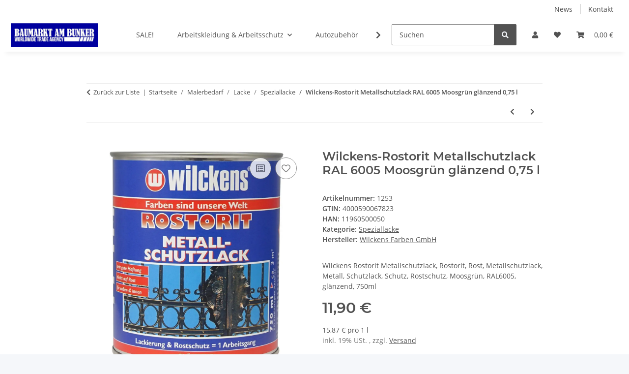

--- FILE ---
content_type: text/html; charset=utf-8
request_url: https://baumarkt-gelsenkirchen.de/Wi-Rostorit_Metallschutzlack_RAL_6005_glaenzend_0_75_l
body_size: 43827
content:
<!DOCTYPE html>
<html lang="de" itemscope itemtype="https://schema.org/ItemPage">
    
    <head>
        
            <meta http-equiv="content-type" content="text/html; charset=utf-8">
            <meta name="description" itemprop="description" content="Wilckens-Rostorit Metallschutzlack RAL 6005 Moosgrün glänzend 0,75 l4000590067823 11960500050">
                            <meta name="keywords" itemprop="keywords" content="Wilckens-Rostorit Metallschutzlack RAL 6005 Moosgrün glänzend 0,75 l 4000590067823 11960500050 Baumarkt Baustoffe Gelsenkirchen NRW online bestellen bundesweit einkaufen shopping abholen Versand renovieren bauen arbeiten handwerken ProfiIindustrie Handwer">
                        <meta name="viewport" content="width=device-width, initial-scale=1.0">
            <meta http-equiv="X-UA-Compatible" content="IE=edge">
                        <meta name="robots" content="index, follow">

            <meta itemprop="url" content="https://baumarkt-gelsenkirchen.de/Wi-Rostorit_Metallschutzlack_RAL_6005_glaenzend_0_75_l">
            <meta property="og:type" content="website">
            <meta property="og:site_name" content="Wilckens-Rostorit Metallschutzlack RAL 6005 Moosgrün glänzend 0,75 l, 11,90 €">
            <meta property="og:title" content="Wilckens-Rostorit Metallschutzlack RAL 6005 Moosgrün glänzend 0,75 l, 11,90 €">
            <meta property="og:description" content="Wilckens-Rostorit Metallschutzlack RAL 6005 Moosgrün glänzend 0,75 l4000590067823 11960500050">
            <meta property="og:url" content="https://baumarkt-gelsenkirchen.de/Wi-Rostorit_Metallschutzlack_RAL_6005_glaenzend_0_75_l">

                                    
                            <meta itemprop="image" content="https://baumarkt-gelsenkirchen.de/media/image/product/6787/lg/wi-rostorit_metallschutzlack_ral_6005_glaenzend_0_75_l.jpg">
                <meta property="og:image" content="https://baumarkt-gelsenkirchen.de/media/image/product/6787/lg/wi-rostorit_metallschutzlack_ral_6005_glaenzend_0_75_l.jpg">
                <meta property="og:image:width" content="951">
                <meta property="og:image:height" content="1200">
                    

        <title itemprop="name">Wilckens-Rostorit Metallschutzlack RAL 6005 Moosgrün glänzend 0,75 l, 11,90 €</title>

                    <link rel="canonical" href="https://baumarkt-gelsenkirchen.de/Wi-Rostorit_Metallschutzlack_RAL_6005_glaenzend_0_75_l">
        
        

        
            <link rel="icon" href="https://baumarkt-gelsenkirchen.de/favicon.ico" sizes="48x48">
            <link rel="icon" href="https://baumarkt-gelsenkirchen.de/favicon.svg" sizes="any" type="image/svg+xml">
            <link rel="apple-touch-icon" href="https://baumarkt-gelsenkirchen.de/apple-touch-icon.png">
            <link rel="manifest" href="https://baumarkt-gelsenkirchen.de/site.webmanifest">
            <meta name="msapplication-TileColor" content="#f8bf00">
            <meta name="msapplication-TileImage" content="https://baumarkt-gelsenkirchen.de/mstile-144x144.png">
        
        
            <meta name="theme-color" content="#f8bf00">
        

        
                                                    
                <style id="criticalCSS">
                    
                        :root{--blue: #007bff;--indigo: #6610f2;--purple: #6f42c1;--pink: #e83e8c;--red: #dc3545;--orange: #fd7e14;--yellow: #ffc107;--green: #28a745;--teal: #20c997;--cyan: #17a2b8;--white: #ffffff;--gray: #707070;--gray-dark: #343a40;--primary: #F8BF00;--secondary: #525252;--success: #1C871E;--info: #525252;--warning: #a56823;--danger: #b90000;--light: #f5f7fa;--dark: #525252;--gray: #707070;--gray-light: #f5f7fa;--gray-medium: #ebebeb;--gray-dark: #9b9b9b;--gray-darker: #525252;--breakpoint-xs: 0;--breakpoint-sm: 576px;--breakpoint-md: 768px;--breakpoint-lg: 992px;--breakpoint-xl: 1300px;--font-family-sans-serif: "Open Sans", sans-serif;--font-family-monospace: SFMono-Regular, Menlo, Monaco, Consolas, "Liberation Mono", "Courier New", monospace}*,*::before,*::after{box-sizing:border-box}html{font-family:sans-serif;line-height:1.15;-webkit-text-size-adjust:100%;-webkit-tap-highlight-color:rgba(0,0,0,0)}article,aside,figcaption,figure,footer,header,hgroup,main,nav,section{display:block}body{margin:0;font-family:"Open Sans",sans-serif;font-size:0.875rem;font-weight:400;line-height:1.5;color:#525252;text-align:left;background-color:#f5f7fa}[tabindex="-1"]:focus:not(:focus-visible){outline:0 !important}hr{box-sizing:content-box;height:0;overflow:visible}h1,h2,h3,h4,h5,h6{margin-top:0;margin-bottom:1rem}p{margin-top:0;margin-bottom:1rem}abbr[title],abbr[data-original-title]{text-decoration:underline;text-decoration:underline dotted;cursor:help;border-bottom:0;text-decoration-skip-ink:none}address{margin-bottom:1rem;font-style:normal;line-height:inherit}ol,ul,dl{margin-top:0;margin-bottom:1rem}ol ol,ul ul,ol ul,ul ol{margin-bottom:0}dt{font-weight:700}dd{margin-bottom:.5rem;margin-left:0}blockquote{margin:0 0 1rem}b,strong{font-weight:bolder}small{font-size:80%}sub,sup{position:relative;font-size:75%;line-height:0;vertical-align:baseline}sub{bottom:-0.25em}sup{top:-0.5em}a{color:#525252;text-decoration:underline;background-color:rgba(0,0,0,0)}a:hover{color:#f8bf00;text-decoration:none}a:not([href]):not([class]){color:inherit;text-decoration:none}a:not([href]):not([class]):hover{color:inherit;text-decoration:none}pre,code,kbd,samp{font-family:SFMono-Regular,Menlo,Monaco,Consolas,"Liberation Mono","Courier New",monospace;font-size:1em}pre{margin-top:0;margin-bottom:1rem;overflow:auto;-ms-overflow-style:scrollbar}figure{margin:0 0 1rem}img{vertical-align:middle;border-style:none}svg{overflow:hidden;vertical-align:middle}table{border-collapse:collapse}caption{padding-top:.75rem;padding-bottom:.75rem;color:#707070;text-align:left;caption-side:bottom}th{text-align:inherit;text-align:-webkit-match-parent}label{display:inline-block;margin-bottom:.5rem}button{border-radius:0}button:focus:not(:focus-visible){outline:0}input,button,select,optgroup,textarea{margin:0;font-family:inherit;font-size:inherit;line-height:inherit}button,input{overflow:visible}button,select{text-transform:none}[role=button]{cursor:pointer}select{word-wrap:normal}button,[type=button],[type=reset],[type=submit]{-webkit-appearance:button}button:not(:disabled),[type=button]:not(:disabled),[type=reset]:not(:disabled),[type=submit]:not(:disabled){cursor:pointer}button::-moz-focus-inner,[type=button]::-moz-focus-inner,[type=reset]::-moz-focus-inner,[type=submit]::-moz-focus-inner{padding:0;border-style:none}input[type=radio],input[type=checkbox]{box-sizing:border-box;padding:0}textarea{overflow:auto;resize:vertical}fieldset{min-width:0;padding:0;margin:0;border:0}legend{display:block;width:100%;max-width:100%;padding:0;margin-bottom:.5rem;font-size:1.5rem;line-height:inherit;color:inherit;white-space:normal}progress{vertical-align:baseline}[type=number]::-webkit-inner-spin-button,[type=number]::-webkit-outer-spin-button{height:auto}[type=search]{outline-offset:-2px;-webkit-appearance:none}[type=search]::-webkit-search-decoration{-webkit-appearance:none}::-webkit-file-upload-button{font:inherit;-webkit-appearance:button}output{display:inline-block}summary{display:list-item;cursor:pointer}template{display:none}[hidden]{display:none !important}.img-fluid{max-width:100%;height:auto}.img-thumbnail{padding:.25rem;background-color:#f5f7fa;border:1px solid #dee2e6;border-radius:.125rem;box-shadow:0 1px 2px rgba(0,0,0,.075);max-width:100%;height:auto}.figure{display:inline-block}.figure-img{margin-bottom:.5rem;line-height:1}.figure-caption{font-size:90%;color:#707070}code{font-size:87.5%;color:#e83e8c;word-wrap:break-word}a>code{color:inherit}kbd{padding:.2rem .4rem;font-size:87.5%;color:#fff;background-color:#212529;border-radius:.125rem;box-shadow:inset 0 -0.1rem 0 rgba(0,0,0,.25)}kbd kbd{padding:0;font-size:100%;font-weight:700;box-shadow:none}pre{display:block;font-size:87.5%;color:#212529}pre code{font-size:inherit;color:inherit;word-break:normal}.pre-scrollable{max-height:340px;overflow-y:scroll}.container,.container-fluid,.container-xl,.container-lg,.container-md,.container-sm{width:100%;padding-right:1rem;padding-left:1rem;margin-right:auto;margin-left:auto}@media(min-width: 576px){.container-sm,.container{max-width:97vw}}@media(min-width: 768px){.container-md,.container-sm,.container{max-width:720px}}@media(min-width: 992px){.container-lg,.container-md,.container-sm,.container{max-width:960px}}@media(min-width: 1300px){.container-xl,.container-lg,.container-md,.container-sm,.container{max-width:1250px}}.row{display:flex;flex-wrap:wrap;margin-right:-1rem;margin-left:-1rem}.no-gutters{margin-right:0;margin-left:0}.no-gutters>.col,.no-gutters>[class*=col-]{padding-right:0;padding-left:0}.col-xl,.col-xl-auto,.col-xl-12,.col-xl-11,.col-xl-10,.col-xl-9,.col-xl-8,.col-xl-7,.col-xl-6,.col-xl-5,.col-xl-4,.col-xl-3,.col-xl-2,.col-xl-1,.col-lg,.col-lg-auto,.col-lg-12,.col-lg-11,.col-lg-10,.col-lg-9,.col-lg-8,.col-lg-7,.col-lg-6,.col-lg-5,.col-lg-4,.col-lg-3,.col-lg-2,.col-lg-1,.col-md,.col-md-auto,.col-md-12,.col-md-11,.col-md-10,.col-md-9,.col-md-8,.col-md-7,.col-md-6,.col-md-5,.col-md-4,.col-md-3,.col-md-2,.col-md-1,.col-sm,.col-sm-auto,.col-sm-12,.col-sm-11,.col-sm-10,.col-sm-9,.col-sm-8,.col-sm-7,.col-sm-6,.col-sm-5,.col-sm-4,.col-sm-3,.col-sm-2,.col-sm-1,.col,.col-auto,.col-12,.col-11,.col-10,.col-9,.col-8,.col-7,.col-6,.col-5,.col-4,.col-3,.col-2,.col-1{position:relative;width:100%;padding-right:1rem;padding-left:1rem}.col{flex-basis:0;flex-grow:1;max-width:100%}.row-cols-1>*{flex:0 0 100%;max-width:100%}.row-cols-2>*{flex:0 0 50%;max-width:50%}.row-cols-3>*{flex:0 0 33.3333333333%;max-width:33.3333333333%}.row-cols-4>*{flex:0 0 25%;max-width:25%}.row-cols-5>*{flex:0 0 20%;max-width:20%}.row-cols-6>*{flex:0 0 16.6666666667%;max-width:16.6666666667%}.col-auto{flex:0 0 auto;width:auto;max-width:100%}.col-1{flex:0 0 8.33333333%;max-width:8.33333333%}.col-2{flex:0 0 16.66666667%;max-width:16.66666667%}.col-3{flex:0 0 25%;max-width:25%}.col-4{flex:0 0 33.33333333%;max-width:33.33333333%}.col-5{flex:0 0 41.66666667%;max-width:41.66666667%}.col-6{flex:0 0 50%;max-width:50%}.col-7{flex:0 0 58.33333333%;max-width:58.33333333%}.col-8{flex:0 0 66.66666667%;max-width:66.66666667%}.col-9{flex:0 0 75%;max-width:75%}.col-10{flex:0 0 83.33333333%;max-width:83.33333333%}.col-11{flex:0 0 91.66666667%;max-width:91.66666667%}.col-12{flex:0 0 100%;max-width:100%}.order-first{order:-1}.order-last{order:13}.order-0{order:0}.order-1{order:1}.order-2{order:2}.order-3{order:3}.order-4{order:4}.order-5{order:5}.order-6{order:6}.order-7{order:7}.order-8{order:8}.order-9{order:9}.order-10{order:10}.order-11{order:11}.order-12{order:12}.offset-1{margin-left:8.33333333%}.offset-2{margin-left:16.66666667%}.offset-3{margin-left:25%}.offset-4{margin-left:33.33333333%}.offset-5{margin-left:41.66666667%}.offset-6{margin-left:50%}.offset-7{margin-left:58.33333333%}.offset-8{margin-left:66.66666667%}.offset-9{margin-left:75%}.offset-10{margin-left:83.33333333%}.offset-11{margin-left:91.66666667%}@media(min-width: 576px){.col-sm{flex-basis:0;flex-grow:1;max-width:100%}.row-cols-sm-1>*{flex:0 0 100%;max-width:100%}.row-cols-sm-2>*{flex:0 0 50%;max-width:50%}.row-cols-sm-3>*{flex:0 0 33.3333333333%;max-width:33.3333333333%}.row-cols-sm-4>*{flex:0 0 25%;max-width:25%}.row-cols-sm-5>*{flex:0 0 20%;max-width:20%}.row-cols-sm-6>*{flex:0 0 16.6666666667%;max-width:16.6666666667%}.col-sm-auto{flex:0 0 auto;width:auto;max-width:100%}.col-sm-1{flex:0 0 8.33333333%;max-width:8.33333333%}.col-sm-2{flex:0 0 16.66666667%;max-width:16.66666667%}.col-sm-3{flex:0 0 25%;max-width:25%}.col-sm-4{flex:0 0 33.33333333%;max-width:33.33333333%}.col-sm-5{flex:0 0 41.66666667%;max-width:41.66666667%}.col-sm-6{flex:0 0 50%;max-width:50%}.col-sm-7{flex:0 0 58.33333333%;max-width:58.33333333%}.col-sm-8{flex:0 0 66.66666667%;max-width:66.66666667%}.col-sm-9{flex:0 0 75%;max-width:75%}.col-sm-10{flex:0 0 83.33333333%;max-width:83.33333333%}.col-sm-11{flex:0 0 91.66666667%;max-width:91.66666667%}.col-sm-12{flex:0 0 100%;max-width:100%}.order-sm-first{order:-1}.order-sm-last{order:13}.order-sm-0{order:0}.order-sm-1{order:1}.order-sm-2{order:2}.order-sm-3{order:3}.order-sm-4{order:4}.order-sm-5{order:5}.order-sm-6{order:6}.order-sm-7{order:7}.order-sm-8{order:8}.order-sm-9{order:9}.order-sm-10{order:10}.order-sm-11{order:11}.order-sm-12{order:12}.offset-sm-0{margin-left:0}.offset-sm-1{margin-left:8.33333333%}.offset-sm-2{margin-left:16.66666667%}.offset-sm-3{margin-left:25%}.offset-sm-4{margin-left:33.33333333%}.offset-sm-5{margin-left:41.66666667%}.offset-sm-6{margin-left:50%}.offset-sm-7{margin-left:58.33333333%}.offset-sm-8{margin-left:66.66666667%}.offset-sm-9{margin-left:75%}.offset-sm-10{margin-left:83.33333333%}.offset-sm-11{margin-left:91.66666667%}}@media(min-width: 768px){.col-md{flex-basis:0;flex-grow:1;max-width:100%}.row-cols-md-1>*{flex:0 0 100%;max-width:100%}.row-cols-md-2>*{flex:0 0 50%;max-width:50%}.row-cols-md-3>*{flex:0 0 33.3333333333%;max-width:33.3333333333%}.row-cols-md-4>*{flex:0 0 25%;max-width:25%}.row-cols-md-5>*{flex:0 0 20%;max-width:20%}.row-cols-md-6>*{flex:0 0 16.6666666667%;max-width:16.6666666667%}.col-md-auto{flex:0 0 auto;width:auto;max-width:100%}.col-md-1{flex:0 0 8.33333333%;max-width:8.33333333%}.col-md-2{flex:0 0 16.66666667%;max-width:16.66666667%}.col-md-3{flex:0 0 25%;max-width:25%}.col-md-4{flex:0 0 33.33333333%;max-width:33.33333333%}.col-md-5{flex:0 0 41.66666667%;max-width:41.66666667%}.col-md-6{flex:0 0 50%;max-width:50%}.col-md-7{flex:0 0 58.33333333%;max-width:58.33333333%}.col-md-8{flex:0 0 66.66666667%;max-width:66.66666667%}.col-md-9{flex:0 0 75%;max-width:75%}.col-md-10{flex:0 0 83.33333333%;max-width:83.33333333%}.col-md-11{flex:0 0 91.66666667%;max-width:91.66666667%}.col-md-12{flex:0 0 100%;max-width:100%}.order-md-first{order:-1}.order-md-last{order:13}.order-md-0{order:0}.order-md-1{order:1}.order-md-2{order:2}.order-md-3{order:3}.order-md-4{order:4}.order-md-5{order:5}.order-md-6{order:6}.order-md-7{order:7}.order-md-8{order:8}.order-md-9{order:9}.order-md-10{order:10}.order-md-11{order:11}.order-md-12{order:12}.offset-md-0{margin-left:0}.offset-md-1{margin-left:8.33333333%}.offset-md-2{margin-left:16.66666667%}.offset-md-3{margin-left:25%}.offset-md-4{margin-left:33.33333333%}.offset-md-5{margin-left:41.66666667%}.offset-md-6{margin-left:50%}.offset-md-7{margin-left:58.33333333%}.offset-md-8{margin-left:66.66666667%}.offset-md-9{margin-left:75%}.offset-md-10{margin-left:83.33333333%}.offset-md-11{margin-left:91.66666667%}}@media(min-width: 992px){.col-lg{flex-basis:0;flex-grow:1;max-width:100%}.row-cols-lg-1>*{flex:0 0 100%;max-width:100%}.row-cols-lg-2>*{flex:0 0 50%;max-width:50%}.row-cols-lg-3>*{flex:0 0 33.3333333333%;max-width:33.3333333333%}.row-cols-lg-4>*{flex:0 0 25%;max-width:25%}.row-cols-lg-5>*{flex:0 0 20%;max-width:20%}.row-cols-lg-6>*{flex:0 0 16.6666666667%;max-width:16.6666666667%}.col-lg-auto{flex:0 0 auto;width:auto;max-width:100%}.col-lg-1{flex:0 0 8.33333333%;max-width:8.33333333%}.col-lg-2{flex:0 0 16.66666667%;max-width:16.66666667%}.col-lg-3{flex:0 0 25%;max-width:25%}.col-lg-4{flex:0 0 33.33333333%;max-width:33.33333333%}.col-lg-5{flex:0 0 41.66666667%;max-width:41.66666667%}.col-lg-6{flex:0 0 50%;max-width:50%}.col-lg-7{flex:0 0 58.33333333%;max-width:58.33333333%}.col-lg-8{flex:0 0 66.66666667%;max-width:66.66666667%}.col-lg-9{flex:0 0 75%;max-width:75%}.col-lg-10{flex:0 0 83.33333333%;max-width:83.33333333%}.col-lg-11{flex:0 0 91.66666667%;max-width:91.66666667%}.col-lg-12{flex:0 0 100%;max-width:100%}.order-lg-first{order:-1}.order-lg-last{order:13}.order-lg-0{order:0}.order-lg-1{order:1}.order-lg-2{order:2}.order-lg-3{order:3}.order-lg-4{order:4}.order-lg-5{order:5}.order-lg-6{order:6}.order-lg-7{order:7}.order-lg-8{order:8}.order-lg-9{order:9}.order-lg-10{order:10}.order-lg-11{order:11}.order-lg-12{order:12}.offset-lg-0{margin-left:0}.offset-lg-1{margin-left:8.33333333%}.offset-lg-2{margin-left:16.66666667%}.offset-lg-3{margin-left:25%}.offset-lg-4{margin-left:33.33333333%}.offset-lg-5{margin-left:41.66666667%}.offset-lg-6{margin-left:50%}.offset-lg-7{margin-left:58.33333333%}.offset-lg-8{margin-left:66.66666667%}.offset-lg-9{margin-left:75%}.offset-lg-10{margin-left:83.33333333%}.offset-lg-11{margin-left:91.66666667%}}@media(min-width: 1300px){.col-xl{flex-basis:0;flex-grow:1;max-width:100%}.row-cols-xl-1>*{flex:0 0 100%;max-width:100%}.row-cols-xl-2>*{flex:0 0 50%;max-width:50%}.row-cols-xl-3>*{flex:0 0 33.3333333333%;max-width:33.3333333333%}.row-cols-xl-4>*{flex:0 0 25%;max-width:25%}.row-cols-xl-5>*{flex:0 0 20%;max-width:20%}.row-cols-xl-6>*{flex:0 0 16.6666666667%;max-width:16.6666666667%}.col-xl-auto{flex:0 0 auto;width:auto;max-width:100%}.col-xl-1{flex:0 0 8.33333333%;max-width:8.33333333%}.col-xl-2{flex:0 0 16.66666667%;max-width:16.66666667%}.col-xl-3{flex:0 0 25%;max-width:25%}.col-xl-4{flex:0 0 33.33333333%;max-width:33.33333333%}.col-xl-5{flex:0 0 41.66666667%;max-width:41.66666667%}.col-xl-6{flex:0 0 50%;max-width:50%}.col-xl-7{flex:0 0 58.33333333%;max-width:58.33333333%}.col-xl-8{flex:0 0 66.66666667%;max-width:66.66666667%}.col-xl-9{flex:0 0 75%;max-width:75%}.col-xl-10{flex:0 0 83.33333333%;max-width:83.33333333%}.col-xl-11{flex:0 0 91.66666667%;max-width:91.66666667%}.col-xl-12{flex:0 0 100%;max-width:100%}.order-xl-first{order:-1}.order-xl-last{order:13}.order-xl-0{order:0}.order-xl-1{order:1}.order-xl-2{order:2}.order-xl-3{order:3}.order-xl-4{order:4}.order-xl-5{order:5}.order-xl-6{order:6}.order-xl-7{order:7}.order-xl-8{order:8}.order-xl-9{order:9}.order-xl-10{order:10}.order-xl-11{order:11}.order-xl-12{order:12}.offset-xl-0{margin-left:0}.offset-xl-1{margin-left:8.33333333%}.offset-xl-2{margin-left:16.66666667%}.offset-xl-3{margin-left:25%}.offset-xl-4{margin-left:33.33333333%}.offset-xl-5{margin-left:41.66666667%}.offset-xl-6{margin-left:50%}.offset-xl-7{margin-left:58.33333333%}.offset-xl-8{margin-left:66.66666667%}.offset-xl-9{margin-left:75%}.offset-xl-10{margin-left:83.33333333%}.offset-xl-11{margin-left:91.66666667%}}.nav{display:flex;flex-wrap:wrap;padding-left:0;margin-bottom:0;list-style:none}.nav-link{display:block;padding:.5rem 1rem;text-decoration:none}.nav-link:hover,.nav-link:focus{text-decoration:none}.nav-link.disabled{color:#707070;pointer-events:none;cursor:default}.nav-tabs{border-bottom:1px solid #dee2e6}.nav-tabs .nav-link{margin-bottom:-1px;background-color:rgba(0,0,0,0);border:1px solid rgba(0,0,0,0);border-top-left-radius:0;border-top-right-radius:0}.nav-tabs .nav-link:hover,.nav-tabs .nav-link:focus{isolation:isolate;border-color:rgba(0,0,0,0)}.nav-tabs .nav-link.disabled{color:#707070;background-color:rgba(0,0,0,0);border-color:rgba(0,0,0,0)}.nav-tabs .nav-link.active,.nav-tabs .nav-item.show .nav-link{color:#525252;background-color:rgba(0,0,0,0);border-color:#f8bf00}.nav-tabs .dropdown-menu{margin-top:-1px;border-top-left-radius:0;border-top-right-radius:0}.nav-pills .nav-link{background:none;border:0;border-radius:.125rem}.nav-pills .nav-link.active,.nav-pills .show>.nav-link{color:#fff;background-color:#f8bf00}.nav-fill>.nav-link,.nav-fill .nav-item{flex:1 1 auto;text-align:center}.nav-justified>.nav-link,.nav-justified .nav-item{flex-basis:0;flex-grow:1;text-align:center}.tab-content>.tab-pane{display:none}.tab-content>.active{display:block}.navbar{position:relative;display:flex;flex-wrap:wrap;align-items:center;justify-content:space-between;padding:.4rem 1rem}.navbar .container,.navbar .container-fluid,.navbar .container-sm,.navbar .container-md,.navbar .container-lg,.navbar .container-xl{display:flex;flex-wrap:wrap;align-items:center;justify-content:space-between}.navbar-brand{display:inline-block;padding-top:.40625rem;padding-bottom:.40625rem;margin-right:1rem;font-size:1rem;line-height:inherit;white-space:nowrap}.navbar-brand:hover,.navbar-brand:focus{text-decoration:none}.navbar-nav{display:flex;flex-direction:column;padding-left:0;margin-bottom:0;list-style:none}.navbar-nav .nav-link{padding-right:0;padding-left:0}.navbar-nav .dropdown-menu{position:static;float:none}.navbar-text{display:inline-block;padding-top:.5rem;padding-bottom:.5rem}.navbar-collapse{flex-basis:100%;flex-grow:1;align-items:center}.navbar-toggler{padding:.25rem .75rem;font-size:1rem;line-height:1;background-color:rgba(0,0,0,0);border:1px solid rgba(0,0,0,0);border-radius:.125rem}.navbar-toggler:hover,.navbar-toggler:focus{text-decoration:none}.navbar-toggler-icon{display:inline-block;width:1.5em;height:1.5em;vertical-align:middle;content:"";background:50%/100% 100% no-repeat}.navbar-nav-scroll{max-height:75vh;overflow-y:auto}@media(max-width: 575.98px){.navbar-expand-sm>.container,.navbar-expand-sm>.container-fluid,.navbar-expand-sm>.container-sm,.navbar-expand-sm>.container-md,.navbar-expand-sm>.container-lg,.navbar-expand-sm>.container-xl{padding-right:0;padding-left:0}}@media(min-width: 576px){.navbar-expand-sm{flex-flow:row nowrap;justify-content:flex-start}.navbar-expand-sm .navbar-nav{flex-direction:row}.navbar-expand-sm .navbar-nav .dropdown-menu{position:absolute}.navbar-expand-sm .navbar-nav .nav-link{padding-right:1.5rem;padding-left:1.5rem}.navbar-expand-sm>.container,.navbar-expand-sm>.container-fluid,.navbar-expand-sm>.container-sm,.navbar-expand-sm>.container-md,.navbar-expand-sm>.container-lg,.navbar-expand-sm>.container-xl{flex-wrap:nowrap}.navbar-expand-sm .navbar-nav-scroll{overflow:visible}.navbar-expand-sm .navbar-collapse{display:flex !important;flex-basis:auto}.navbar-expand-sm .navbar-toggler{display:none}}@media(max-width: 767.98px){.navbar-expand-md>.container,.navbar-expand-md>.container-fluid,.navbar-expand-md>.container-sm,.navbar-expand-md>.container-md,.navbar-expand-md>.container-lg,.navbar-expand-md>.container-xl{padding-right:0;padding-left:0}}@media(min-width: 768px){.navbar-expand-md{flex-flow:row nowrap;justify-content:flex-start}.navbar-expand-md .navbar-nav{flex-direction:row}.navbar-expand-md .navbar-nav .dropdown-menu{position:absolute}.navbar-expand-md .navbar-nav .nav-link{padding-right:1.5rem;padding-left:1.5rem}.navbar-expand-md>.container,.navbar-expand-md>.container-fluid,.navbar-expand-md>.container-sm,.navbar-expand-md>.container-md,.navbar-expand-md>.container-lg,.navbar-expand-md>.container-xl{flex-wrap:nowrap}.navbar-expand-md .navbar-nav-scroll{overflow:visible}.navbar-expand-md .navbar-collapse{display:flex !important;flex-basis:auto}.navbar-expand-md .navbar-toggler{display:none}}@media(max-width: 991.98px){.navbar-expand-lg>.container,.navbar-expand-lg>.container-fluid,.navbar-expand-lg>.container-sm,.navbar-expand-lg>.container-md,.navbar-expand-lg>.container-lg,.navbar-expand-lg>.container-xl{padding-right:0;padding-left:0}}@media(min-width: 992px){.navbar-expand-lg{flex-flow:row nowrap;justify-content:flex-start}.navbar-expand-lg .navbar-nav{flex-direction:row}.navbar-expand-lg .navbar-nav .dropdown-menu{position:absolute}.navbar-expand-lg .navbar-nav .nav-link{padding-right:1.5rem;padding-left:1.5rem}.navbar-expand-lg>.container,.navbar-expand-lg>.container-fluid,.navbar-expand-lg>.container-sm,.navbar-expand-lg>.container-md,.navbar-expand-lg>.container-lg,.navbar-expand-lg>.container-xl{flex-wrap:nowrap}.navbar-expand-lg .navbar-nav-scroll{overflow:visible}.navbar-expand-lg .navbar-collapse{display:flex !important;flex-basis:auto}.navbar-expand-lg .navbar-toggler{display:none}}@media(max-width: 1299.98px){.navbar-expand-xl>.container,.navbar-expand-xl>.container-fluid,.navbar-expand-xl>.container-sm,.navbar-expand-xl>.container-md,.navbar-expand-xl>.container-lg,.navbar-expand-xl>.container-xl{padding-right:0;padding-left:0}}@media(min-width: 1300px){.navbar-expand-xl{flex-flow:row nowrap;justify-content:flex-start}.navbar-expand-xl .navbar-nav{flex-direction:row}.navbar-expand-xl .navbar-nav .dropdown-menu{position:absolute}.navbar-expand-xl .navbar-nav .nav-link{padding-right:1.5rem;padding-left:1.5rem}.navbar-expand-xl>.container,.navbar-expand-xl>.container-fluid,.navbar-expand-xl>.container-sm,.navbar-expand-xl>.container-md,.navbar-expand-xl>.container-lg,.navbar-expand-xl>.container-xl{flex-wrap:nowrap}.navbar-expand-xl .navbar-nav-scroll{overflow:visible}.navbar-expand-xl .navbar-collapse{display:flex !important;flex-basis:auto}.navbar-expand-xl .navbar-toggler{display:none}}.navbar-expand{flex-flow:row nowrap;justify-content:flex-start}.navbar-expand>.container,.navbar-expand>.container-fluid,.navbar-expand>.container-sm,.navbar-expand>.container-md,.navbar-expand>.container-lg,.navbar-expand>.container-xl{padding-right:0;padding-left:0}.navbar-expand .navbar-nav{flex-direction:row}.navbar-expand .navbar-nav .dropdown-menu{position:absolute}.navbar-expand .navbar-nav .nav-link{padding-right:1.5rem;padding-left:1.5rem}.navbar-expand>.container,.navbar-expand>.container-fluid,.navbar-expand>.container-sm,.navbar-expand>.container-md,.navbar-expand>.container-lg,.navbar-expand>.container-xl{flex-wrap:nowrap}.navbar-expand .navbar-nav-scroll{overflow:visible}.navbar-expand .navbar-collapse{display:flex !important;flex-basis:auto}.navbar-expand .navbar-toggler{display:none}.navbar-light .navbar-brand{color:rgba(0,0,0,.9)}.navbar-light .navbar-brand:hover,.navbar-light .navbar-brand:focus{color:rgba(0,0,0,.9)}.navbar-light .navbar-nav .nav-link{color:#525252}.navbar-light .navbar-nav .nav-link:hover,.navbar-light .navbar-nav .nav-link:focus{color:#f8bf00}.navbar-light .navbar-nav .nav-link.disabled{color:rgba(0,0,0,.3)}.navbar-light .navbar-nav .show>.nav-link,.navbar-light .navbar-nav .active>.nav-link,.navbar-light .navbar-nav .nav-link.show,.navbar-light .navbar-nav .nav-link.active{color:rgba(0,0,0,.9)}.navbar-light .navbar-toggler{color:#525252;border-color:rgba(0,0,0,.1)}.navbar-light .navbar-toggler-icon{background-image:url("data:image/svg+xml,%3csvg xmlns='http://www.w3.org/2000/svg' width='30' height='30' viewBox='0 0 30 30'%3e%3cpath stroke='%23525252' stroke-linecap='round' stroke-miterlimit='10' stroke-width='2' d='M4 7h22M4 15h22M4 23h22'/%3e%3c/svg%3e")}.navbar-light .navbar-text{color:#525252}.navbar-light .navbar-text a{color:rgba(0,0,0,.9)}.navbar-light .navbar-text a:hover,.navbar-light .navbar-text a:focus{color:rgba(0,0,0,.9)}.navbar-dark .navbar-brand{color:#fff}.navbar-dark .navbar-brand:hover,.navbar-dark .navbar-brand:focus{color:#fff}.navbar-dark .navbar-nav .nav-link{color:rgba(255,255,255,.5)}.navbar-dark .navbar-nav .nav-link:hover,.navbar-dark .navbar-nav .nav-link:focus{color:rgba(255,255,255,.75)}.navbar-dark .navbar-nav .nav-link.disabled{color:rgba(255,255,255,.25)}.navbar-dark .navbar-nav .show>.nav-link,.navbar-dark .navbar-nav .active>.nav-link,.navbar-dark .navbar-nav .nav-link.show,.navbar-dark .navbar-nav .nav-link.active{color:#fff}.navbar-dark .navbar-toggler{color:rgba(255,255,255,.5);border-color:rgba(255,255,255,.1)}.navbar-dark .navbar-toggler-icon{background-image:url("data:image/svg+xml,%3csvg xmlns='http://www.w3.org/2000/svg' width='30' height='30' viewBox='0 0 30 30'%3e%3cpath stroke='rgba%28255, 255, 255, 0.5%29' stroke-linecap='round' stroke-miterlimit='10' stroke-width='2' d='M4 7h22M4 15h22M4 23h22'/%3e%3c/svg%3e")}.navbar-dark .navbar-text{color:rgba(255,255,255,.5)}.navbar-dark .navbar-text a{color:#fff}.navbar-dark .navbar-text a:hover,.navbar-dark .navbar-text a:focus{color:#fff}.pagination-sm .page-item.active .page-link::after,.pagination-sm .page-item.active .page-text::after{left:.375rem;right:.375rem}.pagination-lg .page-item.active .page-link::after,.pagination-lg .page-item.active .page-text::after{left:1.125rem;right:1.125rem}.page-item{position:relative}.page-item.active{font-weight:700}.page-item.active .page-link::after,.page-item.active .page-text::after{content:"";position:absolute;left:.5625rem;bottom:0;right:.5625rem;border-bottom:4px solid #f8bf00}@media(min-width: 768px){.dropdown-item.page-item{background-color:rgba(0,0,0,0)}}.page-link,.page-text{text-decoration:none}.pagination{margin-bottom:0;justify-content:space-between;align-items:center}@media(min-width: 768px){.pagination{justify-content:normal}.pagination .dropdown>.btn{display:none}.pagination .dropdown-menu{position:static !important;transform:none !important;display:flex;margin:0;padding:0;border:0;min-width:auto}.pagination .dropdown-item{width:auto;display:inline-block;padding:0}.pagination .dropdown-item.active{background-color:rgba(0,0,0,0);color:#525252}.pagination .dropdown-item:hover{background-color:rgba(0,0,0,0)}.pagination .pagination-site{display:none}}@media(max-width: 767.98px){.pagination .dropdown-item{padding:0}.pagination .dropdown-item.active .page-link,.pagination .dropdown-item.active .page-text,.pagination .dropdown-item:active .page-link,.pagination .dropdown-item:active .page-text{color:#525252}}.productlist-page-nav{align-items:center}.productlist-page-nav .pagination{margin:0}.productlist-page-nav .displayoptions{margin-bottom:1rem}@media(min-width: 768px){.productlist-page-nav .displayoptions{margin-bottom:0}}.productlist-page-nav .displayoptions .btn-group+.btn-group+.btn-group{margin-left:.5rem}.productlist-page-nav .result-option-wrapper{margin-right:.5rem}.productlist-page-nav .productlist-item-info{margin-bottom:.5rem;margin-left:auto;margin-right:auto;display:flex}@media(min-width: 768px){.productlist-page-nav .productlist-item-info{margin-right:0;margin-bottom:0}.productlist-page-nav .productlist-item-info.productlist-item-border{border-right:1px solid #ebebeb;padding-right:1rem}}.productlist-page-nav.productlist-page-nav-header-m{margin-top:3rem}@media(min-width: 768px){.productlist-page-nav.productlist-page-nav-header-m{margin-top:2rem}.productlist-page-nav.productlist-page-nav-header-m>.col{margin-top:1rem}}.productlist-page-nav-bottom{margin-bottom:2rem}.pagination-wrapper{margin-bottom:1rem;align-items:center;border-top:1px solid #f5f7fa;border-bottom:1px solid #f5f7fa;padding-top:.5rem;padding-bottom:.5rem}.pagination-wrapper .pagination-entries{font-weight:700;margin-bottom:1rem}@media(min-width: 768px){.pagination-wrapper .pagination-entries{margin-bottom:0}}.pagination-wrapper .pagination-selects{margin-left:auto;margin-top:1rem}@media(min-width: 768px){.pagination-wrapper .pagination-selects{margin-left:0;margin-top:0}}.pagination-wrapper .pagination-selects .pagination-selects-entries{margin-bottom:1rem}@media(min-width: 768px){.pagination-wrapper .pagination-selects .pagination-selects-entries{margin-right:1rem;margin-bottom:0}}.pagination-no-wrapper{border:0;padding-top:0;padding-bottom:0}.topbar-wrapper{position:relative;z-index:1021;flex-direction:row-reverse}.sticky-header header{position:sticky;top:0}#jtl-nav-wrapper .form-control::placeholder,#jtl-nav-wrapper .form-control:focus::placeholder{color:#525252}#jtl-nav-wrapper .label-slide .form-group:not(.exclude-from-label-slide):not(.checkbox) label{background:#fff;color:#525252}header{box-shadow:0 1rem .5625rem -0.75rem rgba(0,0,0,.06);position:relative;z-index:1020}header .dropdown-menu{background-color:#fff;color:#525252}header .navbar-toggler{color:#525252}header .navbar-brand img{max-width:50vw;object-fit:contain}header .nav-right .dropdown-menu{margin-top:-0.03125rem;box-shadow:inset 0 1rem .5625rem -0.75rem rgba(0,0,0,.06)}@media(min-width: 992px){header #mainNavigation{margin-right:1rem}}@media(max-width: 991.98px){header .navbar-brand img{max-width:30vw}header .dropup,header .dropright,header .dropdown,header .dropleft,header .col,header [class*=col-]{position:static}header .navbar-collapse{position:fixed;top:0;left:0;display:block;height:100vh !important;-webkit-overflow-scrolling:touch;max-width:16.875rem;transition:all .2s ease-in-out;z-index:1050;width:100%;background:#fff}header .navbar-collapse:not(.show){transform:translateX(-100%)}header .navbar-nav{transition:all .2s ease-in-out}header .navbar-nav .nav-item,header .navbar-nav .nav-link{margin-left:0;margin-right:0;padding-left:1rem;padding-right:1rem;padding-top:1rem;padding-bottom:1rem}header .navbar-nav .nav-link{margin-top:-1rem;margin-bottom:-1rem;margin-left:-1rem;margin-right:-1rem;display:flex;align-items:center;justify-content:space-between}header .navbar-nav .nav-link::after{content:'\f054' !important;font-family:"Font Awesome 5 Free" !important;font-weight:900;margin-left:.5rem;margin-top:0;font-size:.75em}header .navbar-nav .nav-item.dropdown>.nav-link>.product-count{display:none}header .navbar-nav .nav-item:not(.dropdown) .nav-link::after{display:none}header .navbar-nav .dropdown-menu{position:absolute;left:100%;top:0;box-shadow:none;width:100%;padding:0;margin:0}header .navbar-nav .dropdown-menu:not(.show){display:none}header .navbar-nav .dropdown-body{margin:0}header .navbar-nav .nav{flex-direction:column}header .nav-mobile-header{padding-left:1rem;padding-right:1rem}header .nav-mobile-header>.row{height:3.125rem}header .nav-mobile-header .nav-mobile-header-hr{margin-top:0;margin-bottom:0}header .nav-mobile-body{height:calc(100vh - 3.125rem);height:calc(var(--vh, 1vh)*100 - 3.125rem);overflow-y:auto;position:relative}header .nav-scrollbar-inner{overflow:visible}header .nav-right{font-size:1rem}header .nav-right .dropdown-menu{width:100%}}@media(min-width: 992px){header .navbar-collapse{height:4.3125rem}header .navbar-nav>.nav-item>.nav-link{position:relative;padding:1.5rem}header .navbar-nav>.nav-item>.nav-link::before{content:"";position:absolute;bottom:0;left:50%;transform:translateX(-50%);border-width:0 0 6px;border-color:#f8bf00;border-style:solid;transition:width .4s;width:0}header .navbar-nav>.nav-item.active>.nav-link::before,header .navbar-nav>.nav-item:hover>.nav-link::before,header .navbar-nav>.nav-item.hover>.nav-link::before{width:100%}header .navbar-nav>.nav-item>.dropdown-menu{max-height:calc(100vh - 12.5rem);overflow:auto;margin-top:-0.03125rem;box-shadow:inset 0 1rem .5625rem -0.75rem rgba(0,0,0,.06)}header .navbar-nav>.nav-item.dropdown-full{position:static}header .navbar-nav>.nav-item.dropdown-full .dropdown-menu{width:100%}header .navbar-nav>.nav-item .product-count{display:none}header .navbar-nav>.nav-item .nav{flex-wrap:wrap}header .navbar-nav .nav .nav-link{padding:0}header .navbar-nav .nav .nav-link::after{display:none}header .navbar-nav .dropdown .nav-item{width:100%}header .nav-mobile-body{align-self:flex-start;width:100%}header .nav-scrollbar-inner{width:100%}header .nav-right .nav-link{padding-top:1.5rem;padding-bottom:1.5rem}header .submenu-headline::after{display:none}header .submenu-headline-toplevel{font-family:Montserrat,sans-serif;font-size:1rem;border-bottom:1px solid #ebebeb;margin-bottom:1rem}header .subcategory-wrapper .categories-recursive-dropdown{display:block;position:static !important;box-shadow:none}header .subcategory-wrapper .categories-recursive-dropdown>.nav{flex-direction:column}header .subcategory-wrapper .categories-recursive-dropdown .categories-recursive-dropdown{margin-left:.25rem}}header .submenu-headline-image{margin-bottom:1rem;display:none}@media(min-width: 992px){header .submenu-headline-image{display:block}}header #burger-menu{margin-right:1rem}header .table,header .dropdown-item,header .btn-outline-primary{color:#525252}header .dropdown-item{background-color:rgba(0,0,0,0)}header .dropdown-item:hover{background-color:#f5f7fa}header .btn-outline-primary:hover{color:#525252}@media(min-width: 992px){.nav-item-lg-m{margin-top:1.5rem;margin-bottom:1.5rem}}.fixed-search{background-color:#fff;box-shadow:0 .25rem .5rem rgba(0,0,0,.2);padding-top:.5rem;padding-bottom:.5rem}.fixed-search .form-control{background-color:#fff;color:#525252}.fixed-search .form-control::placeholder{color:#525252}.main-search .twitter-typeahead{display:flex;flex-grow:1}.form-clear{align-items:center;bottom:8px;color:#525252;cursor:pointer;display:flex;height:24px;justify-content:center;position:absolute;right:52px;width:24px;z-index:10}.account-icon-dropdown .account-icon-dropdown-pass{margin-bottom:2rem}.account-icon-dropdown .dropdown-footer{background-color:#f5f7fa}.account-icon-dropdown .dropdown-footer a{text-decoration:underline}.account-icon-dropdown .account-icon-dropdown-logout{padding-bottom:.5rem}.cart-dropdown-shipping-notice{color:#707070}.is-checkout header,.is-checkout .navbar{height:2.8rem}@media(min-width: 992px){.is-checkout header,.is-checkout .navbar{height:4.2625rem}}.is-checkout .search-form-wrapper-fixed,.is-checkout .fixed-search{display:none}@media(max-width: 991.98px){.nav-icons{height:2.8rem}}.search-form-wrapper-fixed{padding-top:.5rem;padding-bottom:.5rem}.full-width-mega .main-search-wrapper .twitter-typeahead{flex:1}@media(min-width: 992px){.full-width-mega .main-search-wrapper{display:block}}@media(max-width: 991.98px){.full-width-mega.sticky-top .main-search-wrapper{padding-right:0;padding-left:0;flex:0 0 auto;width:auto;max-width:100%}.full-width-mega.sticky-top .main-search-wrapper+.col,.full-width-mega.sticky-top .main-search-wrapper a{padding-left:0}.full-width-mega.sticky-top .main-search-wrapper .nav-link{padding-right:.7rem}.full-width-mega .secure-checkout-icon{flex:0 0 auto;width:auto;max-width:100%;margin-left:auto}.full-width-mega .toggler-logo-wrapper{position:initial;width:max-content}}.full-width-mega .nav-icons-wrapper{padding-left:0}.full-width-mega .nav-logo-wrapper{padding-right:0;margin-right:auto}@media(min-width: 992px){.full-width-mega .navbar-expand-lg .nav-multiple-row .navbar-nav{flex-wrap:wrap}.full-width-mega #mainNavigation.nav-multiple-row{height:auto;margin-right:0}.full-width-mega .nav-multiple-row .nav-scrollbar-inner{padding-bottom:0}.full-width-mega .nav-multiple-row .nav-scrollbar-arrow{display:none}.full-width-mega .menu-search-position-center .main-search-wrapper{margin-right:auto}.full-width-mega .menu-search-position-left .main-search-wrapper{margin-right:auto}.full-width-mega .menu-search-position-left .nav-logo-wrapper{margin-right:initial}.full-width-mega .menu-center-center.menu-multiple-rows-multiple .nav-scrollbar-inner{justify-content:center}.full-width-mega .menu-center-space-between.menu-multiple-rows-multiple .nav-scrollbar-inner{justify-content:space-between}}@media(min-width: 992px){header.full-width-mega .nav-right .dropdown-menu{box-shadow:0 0 7px #000}header .nav-multiple-row .navbar-nav>.nav-item>.nav-link{padding:1rem 1.5rem}}.slick-slider{position:relative;display:block;box-sizing:border-box;-webkit-touch-callout:none;-webkit-user-select:none;-khtml-user-select:none;-moz-user-select:none;-ms-user-select:none;user-select:none;-ms-touch-action:pan-y;touch-action:pan-y;-webkit-tap-highlight-color:rgba(0,0,0,0)}.slick-list{position:relative;overflow:hidden;display:block;margin:0;padding:0}.slick-list:focus{outline:none}.slick-list.dragging{cursor:pointer;cursor:hand}.slick-slider .slick-track,.slick-slider .slick-list{-webkit-transform:translate3d(0, 0, 0);-moz-transform:translate3d(0, 0, 0);-ms-transform:translate3d(0, 0, 0);-o-transform:translate3d(0, 0, 0);transform:translate3d(0, 0, 0)}.slick-track{position:relative;left:0;top:0;display:block;margin-left:auto;margin-right:auto;margin-bottom:2px}.slick-track:before,.slick-track:after{content:"";display:table}.slick-track:after{clear:both}.slick-loading .slick-track{visibility:hidden}.slick-slide{float:left;height:100%;min-height:1px;display:none}[dir=rtl] .slick-slide{float:right}.slick-slide img{display:block}.slick-slide.slick-loading img{display:none}.slick-slide.dragging img{pointer-events:none}.slick-initialized .slick-slide{display:block}.slick-loading .slick-slide{visibility:hidden}.slick-vertical .slick-slide{display:block;height:auto;border:1px solid rgba(0,0,0,0)}.slick-arrow.slick-hidden{display:none}:root{--vh: 1vh}.fa,.fas,.far,.fal{display:inline-block}h1,h2,h3,h4,h5,h6,.h1,.h2,.h3,.sidepanel-left .box-normal .box-normal-link,.productlist-filter-headline,.h4,.h5,.h6{margin-bottom:1rem;font-family:Montserrat,sans-serif;font-weight:400;line-height:1.2;color:#525252}h1,.h1{font-size:1.875rem}h2,.h2{font-size:1.5rem}h3,.h3,.sidepanel-left .box-normal .box-normal-link,.productlist-filter-headline{font-size:1rem}h4,.h4{font-size:0.875rem}h5,.h5{font-size:0.875rem}h6,.h6{font-size:0.875rem}.btn-skip-to{position:absolute;top:0;transition:transform 200ms;transform:scale(0);margin:1%;z-index:1070;background:#fff;border:3px solid #f8bf00;font-weight:400;color:#525252;text-align:center;vertical-align:middle;padding:.625rem .9375rem;border-radius:.125rem;font-weight:bolder;text-decoration:none}.btn-skip-to:focus{transform:scale(1)}.slick-slide a:hover,.slick-slide a:focus{color:#f8bf00;text-decoration:none}.slick-slide a:not([href]):not([class]):hover,.slick-slide a:not([href]):not([class]):focus{color:inherit;text-decoration:none}.banner .img-fluid{width:100%}.label-slide .form-group:not(.exclude-from-label-slide):not(.checkbox) label{display:none}.modal{display:none}.carousel-thumbnails .slick-arrow{opacity:0}.slick-dots{flex:0 0 100%;display:flex;justify-content:center;align-items:center;font-size:0;line-height:0;padding:0;height:1rem;width:100%;margin:2rem 0 0}.slick-dots li{margin:0 .25rem;list-style-type:none}.slick-dots li button{width:.75rem;height:.75rem;padding:0;border-radius:50%;border:.125rem solid #ebebeb;background-color:#ebebeb;transition:all .2s ease-in-out}.slick-dots li.slick-active button{background-color:#525252;border-color:#525252}.consent-modal:not(.active){display:none}.consent-banner-icon{width:1em;height:1em}.mini>#consent-banner{display:none}html{overflow-y:scroll}.dropdown-menu{display:none}.dropdown-toggle::after{content:"";margin-left:.5rem;display:inline-block}.list-unstyled,.list-icons{padding-left:0;list-style:none}.input-group{position:relative;display:flex;flex-wrap:wrap;align-items:stretch;width:100%}.input-group>.form-control{flex:1 1 auto;width:1%}#main-wrapper{background:#fff}.container-fluid-xl{max-width:103.125rem}.nav-dividers .nav-item{position:relative}.nav-dividers .nav-item:not(:last-child)::after{content:"";position:absolute;right:0;top:.5rem;height:calc(100% - 1rem);border-right:.0625rem solid currentColor}.nav-link{text-decoration:none}.nav-scrollbar{overflow:hidden;display:flex;align-items:center}.nav-scrollbar .nav,.nav-scrollbar .navbar-nav{flex-wrap:nowrap}.nav-scrollbar .nav-item{white-space:nowrap}.nav-scrollbar-inner{overflow-x:auto;padding-bottom:1.5rem;align-self:flex-start}#shop-nav{align-items:center;flex-shrink:0;margin-left:auto}@media(max-width: 767.98px){#shop-nav .nav-link{padding-left:.7rem;padding-right:.7rem}}.has-left-sidebar .breadcrumb-container{padding-left:0;padding-right:0}.breadcrumb{display:flex;flex-wrap:wrap;padding:.5rem 0;margin-bottom:0;list-style:none;background-color:rgba(0,0,0,0);border-radius:0}.breadcrumb-item{display:none}@media(min-width: 768px){.breadcrumb-item{display:flex}}.breadcrumb-item.active{font-weight:700}.breadcrumb-item.first{padding-left:0}.breadcrumb-item.first::before{display:none}.breadcrumb-item+.breadcrumb-item{padding-left:.5rem}.breadcrumb-item+.breadcrumb-item::before{display:inline-block;padding-right:.5rem;color:#707070;content:"/"}.breadcrumb-item.active{color:#525252;font-weight:700}.breadcrumb-item.first::before{display:none}.breadcrumb-arrow{display:flex}@media(min-width: 768px){.breadcrumb-arrow{display:none}}.breadcrumb-arrow:first-child::before{content:'\f053' !important;font-family:"Font Awesome 5 Free" !important;font-weight:900;margin-right:6px}.breadcrumb-arrow:not(:first-child){padding-left:0}.breadcrumb-arrow:not(:first-child)::before{content:none}.breadcrumb-wrapper{margin-bottom:2rem}@media(min-width: 992px){.breadcrumb-wrapper{border-style:solid;border-color:#ebebeb;border-width:1px 0}}.breadcrumb{font-size:0.8125rem}.breadcrumb a{text-decoration:none}.breadcrumb-back{padding-right:1rem;margin-right:1rem;border-right:1px solid #ebebeb}.hr-sect{display:flex;justify-content:center;flex-basis:100%;align-items:center;color:#525252;margin:8px 0;font-size:1.5rem;font-family:Montserrat,sans-serif}.hr-sect::before{margin:0 30px 0 0}.hr-sect::after{margin:0 0 0 30px}.hr-sect::before,.hr-sect::after{content:"";flex-grow:1;background:rgba(0,0,0,.1);height:1px;font-size:0;line-height:0}.hr-sect a{text-decoration:none;border-bottom:.375rem solid rgba(0,0,0,0);font-weight:700}@media(max-width: 991.98px){.hr-sect{text-align:center;border-top:1px solid rgba(0,0,0,.1);border-bottom:1px solid rgba(0,0,0,.1);padding:15px 0;margin:15px 0}.hr-sect::before,.hr-sect::after{margin:0;flex-grow:unset}.hr-sect a{border-bottom:none;margin:auto}}.slick-slider-other.is-not-opc{margin-bottom:2rem}.slick-slider-other.is-not-opc .carousel{margin-bottom:1.5rem}.slick-slider-other .slick-slider-other-container{padding-left:0;padding-right:0}@media(min-width: 768px){.slick-slider-other .slick-slider-other-container{padding-left:1rem;padding-right:1rem}}.slick-slider-other .hr-sect{margin-bottom:2rem}#header-top-bar{position:relative;z-index:1021;flex-direction:row-reverse}#header-top-bar,header{background-color:#fff;color:#525252}.img-aspect-ratio{width:100%;height:auto}header{box-shadow:0 1rem .5625rem -0.75rem rgba(0,0,0,.06);position:relative;z-index:1020}header .navbar{padding:0;position:static}@media(min-width: 992px){header{padding-bottom:0}header .navbar-brand{margin-right:3rem}}header .navbar-brand{padding:.4rem;outline-offset:-3px}header .navbar-brand img{height:2rem;width:auto}header .nav-right .dropdown-menu{margin-top:-0.03125rem;box-shadow:inset 0 1rem .5625rem -0.75rem rgba(0,0,0,.06)}@media(min-width: 992px){header .navbar-brand{padding-top:.6rem;padding-bottom:.6rem}header .navbar-brand img{height:3.0625rem}header .navbar-collapse{height:4.3125rem}header .navbar-nav>.nav-item>.nav-link{position:relative;padding:1.5rem}header .navbar-nav>.nav-item>.nav-link::before{content:"";position:absolute;bottom:0;left:50%;transform:translateX(-50%);border-width:0 0 6px;border-color:#f8bf00;border-style:solid;transition:width .4s;width:0}header .navbar-nav>.nav-item>.nav-link:focus{outline-offset:-2px}header .navbar-nav>.nav-item.active>.nav-link::before,header .navbar-nav>.nav-item:hover>.nav-link::before,header .navbar-nav>.nav-item.hover>.nav-link::before{width:100%}header .navbar-nav>.nav-item .nav{flex-wrap:wrap}header .navbar-nav .nav .nav-link{padding:0}header .navbar-nav .nav .nav-link::after{display:none}header .navbar-nav .dropdown .nav-item{width:100%}header .nav-mobile-body{align-self:flex-start;width:100%}header .nav-scrollbar-inner{width:100%}header .nav-right .nav-link{padding-top:1.5rem;padding-bottom:1.5rem}}.btn{display:inline-block;font-weight:600;color:#525252;text-align:center;vertical-align:middle;user-select:none;background-color:rgba(0,0,0,0);border:1px solid rgba(0,0,0,0);padding:.625rem .9375rem;font-size:0.875rem;line-height:1.5;border-radius:.125rem}.btn.disabled,.btn:disabled{opacity:.65;box-shadow:none}.btn:not(:disabled):not(.disabled):active,.btn:not(:disabled):not(.disabled).active{box-shadow:inset 0 3px 5px rgba(0,0,0,.125)}.btn:not(:disabled):not(.disabled):active:focus,.btn:not(:disabled):not(.disabled).active:focus{box-shadow:0 0 0 .2rem rgba(248,191,0,.25),inset 0 3px 5px rgba(0,0,0,.125)}.form-control{display:block;width:100%;height:calc(1.5em + 1.25rem + 2px);padding:.625rem .9375rem;font-size:0.875rem;font-weight:400;line-height:1.5;color:#525252;background-color:#fff;background-clip:padding-box;border:1px solid #707070;border-radius:.125rem;box-shadow:inset 0 1px 1px rgba(0,0,0,.075);transition:border-color .15s ease-in-out,box-shadow .15s ease-in-out}@media(prefers-reduced-motion: reduce){.form-control{transition:none}}.square{display:flex;position:relative}.square::before{content:"";display:inline-block;padding-bottom:100%}#product-offer .product-info ul.info-essential{margin:2rem 0;padding-left:0;list-style:none}.price_wrapper{margin-bottom:1.5rem}.price_wrapper .price{display:inline-block}.price_wrapper .bulk-prices{margin-top:1rem}.price_wrapper .bulk-prices .bulk-price{margin-right:.25rem}#product-offer .product-info{border:0}#product-offer .product-info .bordered-top-bottom{padding:1rem;border-top:1px solid #f5f7fa;border-bottom:1px solid #f5f7fa}#product-offer .product-info ul.info-essential{margin:2rem 0}#product-offer .product-info .shortdesc{margin-bottom:1rem}#product-offer .product-info .product-offer{margin-bottom:2rem}#product-offer .product-info .product-offer>.row{margin-bottom:1.5rem}#product-offer .product-info .stock-information{border-top:1px solid #ebebeb;border-bottom:1px solid #ebebeb;align-items:flex-end}#product-offer .product-info .stock-information.stock-information-p{padding-top:1rem;padding-bottom:1rem}@media(max-width: 767.98px){#product-offer .product-info .stock-information{margin-top:1rem}}#product-offer .product-info .question-on-item{margin-left:auto}#product-offer .product-info .question-on-item .question{padding:0}.product-detail .product-actions{position:absolute;z-index:1;right:2rem;top:1rem;display:flex;justify-content:center;align-items:center}.product-detail .product-actions .btn{margin:0 .25rem}#image_wrapper{margin-bottom:3rem}#image_wrapper #gallery{margin-bottom:2rem}#image_wrapper .product-detail-image-topbar{display:none}.product-detail .product-thumbnails-wrapper .product-thumbnails{display:none}.flex-row-reverse{flex-direction:row-reverse !important}.flex-column{flex-direction:column !important}.justify-content-start{justify-content:flex-start !important}.collapse:not(.show){display:none}.d-none{display:none !important}.d-block{display:block !important}.d-flex{display:flex !important}.d-inline-block{display:inline-block !important}@media(min-width: 992px){.d-lg-none{display:none !important}.d-lg-block{display:block !important}.d-lg-flex{display:flex !important}}@media(min-width: 768px){.d-md-none{display:none !important}.d-md-block{display:block !important}.d-md-flex{display:flex !important}.d-md-inline-block{display:inline-block !important}}@media(min-width: 992px){.justify-content-lg-end{justify-content:flex-end !important}}.list-gallery{display:flex;flex-direction:column}.list-gallery .second-wrapper{position:absolute;top:0;left:0;width:100%;height:100%}.list-gallery img.second{opacity:0}.form-group{margin-bottom:1rem}.btn-outline-secondary{color:#525252;border-color:#525252}.btn-group{display:inline-flex}.productlist-filter-headline{padding-bottom:.5rem;margin-bottom:1rem}hr{margin-top:1rem;margin-bottom:1rem;border:0;border-top:1px solid rgba(0,0,0,.1)}.badge-circle-1{background-color:#fff}#content{padding-bottom:3rem}#content-wrapper{margin-top:0}#content-wrapper.has-fluid{padding-top:1rem}#content-wrapper:not(.has-fluid){padding-top:2rem}@media(min-width: 992px){#content-wrapper:not(.has-fluid){padding-top:4rem}}.account-data-item h2{margin-bottom:0}aside h4{margin-bottom:1rem}aside .card{border:none;box-shadow:none;background-color:rgba(0,0,0,0)}aside .card .card-title{margin-bottom:.5rem;font-size:1.5rem;font-weight:600}aside .card.card-default .card-heading{border-bottom:none;padding-left:0;padding-right:0}aside .card.card-default>.card-heading>.card-title{color:#525252;font-weight:600;border-bottom:1px solid #ebebeb;padding:10px 0}aside .card>.card-body{padding:0}aside .card>.card-body .card-title{font-weight:600}aside .nav-panel .nav{flex-wrap:initial}aside .nav-panel>.nav>.active>.nav-link{border-bottom:.375rem solid #f8bf00;cursor:pointer}aside .nav-panel .active>.nav-link{font-weight:700}aside .nav-panel .nav-link[aria-expanded=true] i.fa-chevron-down{transform:rotate(180deg)}aside .nav-panel .nav-link,aside .nav-panel .nav-item{clear:left}aside .box .nav-link,aside .box .nav a,aside .box .dropdown-menu .dropdown-item{text-decoration:none;white-space:normal}aside .box .nav-link{padding-left:0;padding-right:0}aside .box .snippets-categories-nav-link-child{padding-left:.5rem;padding-right:.5rem}aside .box-monthlynews a .value{text-decoration:underline}aside .box-monthlynews a .value:hover{text-decoration:none}.box-categories .dropdown .collapse,.box-linkgroup .dropdown .collapse{background:#f5f7fa}.box-categories .nav-link{cursor:pointer}.box_login .register{text-decoration:underline}.box_login .register:hover{text-decoration:none}.box_login .register .fa{color:#f8bf00}.box_login .resetpw{text-decoration:underline}.box_login .resetpw:hover{text-decoration:none}.jqcloud-word.w0{color:#fbd966;font-size:70%}.jqcloud-word.w1{color:#fad352;font-size:100%}.jqcloud-word.w2{color:#face3d;font-size:130%}.jqcloud-word.w3{color:#f9c929;font-size:160%}.jqcloud-word.w4{color:#f9c414;font-size:190%}.jqcloud-word.w5{color:#f8bf00;font-size:220%}.jqcloud-word.w6{color:#e4b000;font-size:250%}.jqcloud-word.w7{color:#d0a000;font-size:280%}.jqcloud{line-height:normal;overflow:hidden;position:relative}.jqcloud-word a{color:inherit !important;font-size:inherit !important;text-decoration:none !important}.jqcloud-word a:hover{color:#f8bf00 !important}.searchcloud{width:100%;height:200px}#footer-boxes .card{background:rgba(0,0,0,0);border:0}#footer-boxes .card a{text-decoration:none}@media(min-width: 768px){.box-normal{margin-bottom:1.5rem}}.box-normal .box-normal-link{text-decoration:none;font-weight:700;margin-bottom:.5rem}@media(min-width: 768px){.box-normal .box-normal-link{display:none}}.box-filter-hr{margin-top:.5rem;margin-bottom:.5rem}.box-normal-hr{margin-top:1rem;margin-bottom:1rem;display:flex}@media(min-width: 768px){.box-normal-hr{display:none}}.box-last-seen .box-last-seen-item{margin-bottom:1rem}.box-nav-item{margin-top:.5rem}@media(min-width: 768px){.box-nav-item{margin-top:0}}.box-login .box-login-resetpw{margin-bottom:.5rem;padding-left:0;padding-right:0;display:block}.box-slider{margin-bottom:1.5rem}.box-link-wrapper{align-items:center;display:flex}.box-link-wrapper i.snippets-filter-item-icon-right{color:#707070}.box-link-wrapper .badge{margin-left:auto}.box-delete-button{text-align:right;white-space:nowrap}.box-delete-button .remove{float:right}.box-filter-price .box-filter-price-collapse{padding-bottom:1.5rem}.hr-no-top{margin-top:0;margin-bottom:1rem}.characteristic-collapse-btn-inner img{margin-right:.25rem}#search{margin-right:1rem;display:none}@media(min-width: 992px){#search{display:block}}.link-content{margin-bottom:1rem}#footer{margin-top:auto;padding:4rem 0 0;background-color:#f5f7fa;color:#525252}#copyright{background-color:#525252;color:#f5f7fa;margin-top:1rem}#copyright>div{padding-top:1rem;padding-bottom:1rem;font-size:.75rem;text-align:center}.toggler-logo-wrapper{float:left}@media(max-width: 991.98px){.toggler-logo-wrapper{position:absolute}.toggler-logo-wrapper .logo-wrapper{float:left}.toggler-logo-wrapper .burger-menu-wrapper{float:left;padding-top:1rem}}.navbar .container{display:block}.lazyload{opacity:0 !important}.btn-pause:focus,.btn-pause:focus-within{outline:2px solid #ffda5f !important}.stepper a:focus{text-decoration:underline}.search-wrapper{width:100%}#header-top-bar a:not(.dropdown-item):not(.btn),header a:not(.dropdown-item):not(.btn){text-decoration:none;color:#525252}#header-top-bar a:not(.dropdown-item):not(.btn):hover,header a:not(.dropdown-item):not(.btn):hover{color:#f8bf00}header .form-control,header .form-control:focus{background-color:#fff;color:#525252}.btn-secondary{background-color:#525252;color:#f5f7fa}.productlist-filter-headline{border-bottom:1px solid #ebebeb}.content-cats-small{margin-bottom:3rem}@media(min-width: 768px){.content-cats-small>div{margin-bottom:1rem}}.content-cats-small .sub-categories{display:flex;flex-direction:column;flex-grow:1;flex-basis:auto;align-items:stretch;justify-content:flex-start;height:100%}.content-cats-small .sub-categories .subcategories-image{justify-content:center;align-items:flex-start;margin-bottom:1rem}.content-cats-small::after{display:block;clear:both;content:""}.content-cats-small .outer{margin-bottom:.5rem}.content-cats-small .caption{margin-bottom:.5rem}@media(min-width: 768px){.content-cats-small .caption{text-align:center}}.content-cats-small hr{margin-top:1rem;margin-bottom:1rem;padding-left:0;list-style:none}.lazyloading{color:rgba(0,0,0,0);width:auto;height:auto;max-width:40px;max-height:40px}
                    
                    
                                                                            @media (min-width: 992px) {
                                header .navbar-brand img {
                                    height: 49px;
                                }
                                                                    nav.navbar {
                                        height: calc(49px + 1.2rem);
                                    }
                                                            }
                                            
                </style>
            
                                        <link rel="preload" href="https://baumarkt-gelsenkirchen.de/asset/clear.css?v=1.6.0" as="style" onload="this.onload=null;this.rel='stylesheet'">
                <noscript>
                    <link href="https://baumarkt-gelsenkirchen.de/asset/clear.css?v=1.6.0" rel="stylesheet">
                </noscript>
            
                                    <script>
                /*! loadCSS rel=preload polyfill. [c]2017 Filament Group, Inc. MIT License */
                (function (w) {
                    "use strict";
                    if (!w.loadCSS) {
                        w.loadCSS = function (){};
                    }
                    var rp = loadCSS.relpreload = {};
                    rp.support                  = (function () {
                        var ret;
                        try {
                            ret = w.document.createElement("link").relList.supports("preload");
                        } catch (e) {
                            ret = false;
                        }
                        return function () {
                            return ret;
                        };
                    })();
                    rp.bindMediaToggle          = function (link) {
                        var finalMedia = link.media || "all";

                        function enableStylesheet() {
                            if (link.addEventListener) {
                                link.removeEventListener("load", enableStylesheet);
                            } else if (link.attachEvent) {
                                link.detachEvent("onload", enableStylesheet);
                            }
                            link.setAttribute("onload", null);
                            link.media = finalMedia;
                        }

                        if (link.addEventListener) {
                            link.addEventListener("load", enableStylesheet);
                        } else if (link.attachEvent) {
                            link.attachEvent("onload", enableStylesheet);
                        }
                        setTimeout(function () {
                            link.rel   = "stylesheet";
                            link.media = "only x";
                        });
                        setTimeout(enableStylesheet, 3000);
                    };

                    rp.poly = function () {
                        if (rp.support()) {
                            return;
                        }
                        var links = w.document.getElementsByTagName("link");
                        for (var i = 0; i < links.length; i++) {
                            var link = links[i];
                            if (link.rel === "preload" && link.getAttribute("as") === "style" && !link.getAttribute("data-loadcss")) {
                                link.setAttribute("data-loadcss", true);
                                rp.bindMediaToggle(link);
                            }
                        }
                    };

                    if (!rp.support()) {
                        rp.poly();

                        var run = w.setInterval(rp.poly, 500);
                        if (w.addEventListener) {
                            w.addEventListener("load", function () {
                                rp.poly();
                                w.clearInterval(run);
                            });
                        } else if (w.attachEvent) {
                            w.attachEvent("onload", function () {
                                rp.poly();
                                w.clearInterval(run);
                            });
                        }
                    }

                    if (typeof exports !== "undefined") {
                        exports.loadCSS = loadCSS;
                    }
                    else {
                        w.loadCSS = loadCSS;
                    }
                }(typeof global !== "undefined" ? global : this));
            </script>
                                                                    

                

        <script src="https://baumarkt-gelsenkirchen.de/templates/NOVA/js/jquery-3.7.1.min.js"></script>

                                    <script defer src="https://baumarkt-gelsenkirchen.de/asset/jtl3.js?v=1.6.0"></script>
                            <script defer src="https://baumarkt-gelsenkirchen.de/asset/plugin_js_body?v=1.6.0&amp;h=1d2a21735dc82b8693bec538e4b79718"></script>
                    
        
                    <script defer src="https://baumarkt-gelsenkirchen.de/templates/NOVA/js/custom.js?v=1.6.0"></script>
        
        

        
                            <link rel="preload" href="https://baumarkt-gelsenkirchen.de/templates/NOVA/themes/base/fonts/opensans/open-sans-600.woff2" as="font" crossorigin>
                <link rel="preload" href="https://baumarkt-gelsenkirchen.de/templates/NOVA/themes/base/fonts/opensans/open-sans-regular.woff2" as="font" crossorigin>
                <link rel="preload" href="https://baumarkt-gelsenkirchen.de/templates/NOVA/themes/base/fonts/montserrat/Montserrat-SemiBold.woff2" as="font" crossorigin>
                        <link rel="preload" href="https://baumarkt-gelsenkirchen.de/templates/NOVA/themes/base/fontawesome/webfonts/fa-solid-900.woff2" as="font" crossorigin>
            <link rel="preload" href="https://baumarkt-gelsenkirchen.de/templates/NOVA/themes/base/fontawesome/webfonts/fa-regular-400.woff2" as="font" crossorigin>
        
        
            <link rel="modulepreload" href="https://baumarkt-gelsenkirchen.de/templates/NOVA/js/app/globals.js" as="script" crossorigin>
            <link rel="modulepreload" href="https://baumarkt-gelsenkirchen.de/templates/NOVA/js/app/snippets/form-counter.js" as="script" crossorigin>
            <link rel="modulepreload" href="https://baumarkt-gelsenkirchen.de/templates/NOVA/js/app/plugins/navscrollbar.js" as="script" crossorigin>
            <link rel="modulepreload" href="https://baumarkt-gelsenkirchen.de/templates/NOVA/js/app/plugins/tabdrop.js" as="script" crossorigin>
            <link rel="modulepreload" href="https://baumarkt-gelsenkirchen.de/templates/NOVA/js/app/views/header.js" as="script" crossorigin>
            <link rel="modulepreload" href="https://baumarkt-gelsenkirchen.de/templates/NOVA/js/app/views/productdetails.js" as="script" crossorigin>
        
                        
                    
        <script type="module" src="https://baumarkt-gelsenkirchen.de/templates/NOVA/js/app/app.js"></script>
        <script>(function(){
            // back-to-list-link mechanics

                            let has_starting_point = window.sessionStorage.getItem('has_starting_point') === 'true';
                let product_id         = Number(window.sessionStorage.getItem('cur_product_id'));
                let page_visits        = Number(window.sessionStorage.getItem('product_page_visits'));
                let no_reload          = performance.getEntriesByType('navigation')[0].type !== 'reload';

                let browseNext         =                         6788;

                let browsePrev         =                         6786;

                let should_render_link = true;

                if (has_starting_point === false) {
                    should_render_link = false;
                } else if (product_id === 0) {
                    product_id  = 6787;
                    page_visits = 1;
                } else if (product_id === 6787) {
                    if (no_reload) {
                        page_visits ++;
                    }
                } else if (product_id === browseNext || product_id === browsePrev) {
                    product_id = 6787;
                    page_visits ++;
                } else {
                    has_starting_point = false;
                    should_render_link = false;
                }

                window.sessionStorage.setItem('has_starting_point', has_starting_point);
                window.sessionStorage.setItem('cur_product_id', product_id);
                window.sessionStorage.setItem('product_page_visits', page_visits);
                window.should_render_backtolist_link = should_render_link;
                    })()</script>
    <script>window.MOLLIE_APPLEPAY_CHECK_URL = 'https://baumarkt-gelsenkirchen.de/plugins/ws5_mollie/applepay.php';</script>
</head>
    

    
    
        <body class="                     wish-compare-animation-mobile                                                                is-nova" data-page="1">
    
            
            <a href="#main-wrapper" class="btn-skip-to">
                    Zum Hauptinhalt springen
            
</a>                                                <a href="#search-header" class="btn-skip-to">
                            Zur Suche springen
                    
</a>                                                    <a href="#mainNavigation" class="btn-skip-to">
                            Zum Menü springen
                    
</a>                                    
        
                    
                            
                
        
                                        
                    <div id="header-top-bar" class="d-none topbar-wrapper   d-lg-flex">
                        <div class="container-fluid container-fluid-xl d-lg-flex flex-row-reverse">
                            
    <ul class="nav topbar-main nav-dividers">
    
            

        
<li class="nav-item">
    <a class="nav-link" target="_self" href="https://baumarkt-gelsenkirchen.de/News">
    News
    </a>
</li>
<li class="nav-item">
    <a class="nav-link" target="_self" href="https://baumarkt-gelsenkirchen.de/Kontakt">
    Kontakt
    </a>
</li>

</ul>

                        </div>
                    </div>
                
                        <header class="d-print-none                         sticky-top                        fixed-navbar theme-clear" id="jtl-nav-wrapper" role="banner">
                                    
                        <div class="container-fluid container-fluid-xl">
                        
                            
                                
    <div class="toggler-logo-wrapper">
        
            <button id="burger-menu" class="burger-menu-wrapper navbar-toggler collapsed " type="button" data-toggle="collapse" data-target="#mainNavigation" aria-controls="mainNavigation" aria-expanded="false" aria-label="Menü ausklappbar">
                <span class="navbar-toggler-icon"></span>
            </button>
        

        
            <div id="logo" class="logo-wrapper" itemprop="publisher" itemscope itemtype="https://schema.org/Organization">
                <span itemprop="name" class="d-none">Baumarkt am Bunker / Worldwide Trade Agency</span>
                <meta itemprop="url" content="https://baumarkt-gelsenkirchen.de/">
                <meta itemprop="logo" content="https://baumarkt-gelsenkirchen.de/bilder/intern/shoplogo/BaB Logo 180_50px blau.png">
                <a href="https://baumarkt-gelsenkirchen.de/" class="navbar-brand">
                                        
            <img src="https://baumarkt-gelsenkirchen.de/bilder/intern/shoplogo/BaB%20Logo%20180_50px%20blau.png" class="" id="shop-logo" alt="Baumarkt am Bunker Startseite " width="180" height="50">
    
                                
</a>            </div>
        
    </div>

                            
                            <nav class="navbar justify-content-start align-items-lg-end navbar-expand-lg navbar-expand-1">
                                                                        
                                        
    <ul id="shop-nav" class="nav nav-right order-lg-last nav-icons">
            
                            
    
        <li class="nav-item" id="search">
            <div class="search-wrapper">
                <form action="https://baumarkt-gelsenkirchen.de/search/" method="get" role="search">
                    <div class="form-icon">
                        <div class="input-group " role="group">
                                    <input type="text" class="form-control ac_input" placeholder="Suchen" id="search-header" name="qs" autocomplete="off" aria-label="Suchen">

                            <div class="input-group-append ">
                                                
    
<button type="submit" class="btn  btn-secondary" title="Suchen" aria-label="Suchen">
    <span class="fas fa-search" aria-hidden="true" role="img" aria-label="Suchen"></span>
</button>
                            
    </div>
                            <span class="form-clear d-none" aria-label="Suche löschen" title="Suche löschen"><i class="fas fa-times" aria-hidden="true" role="img" aria-label="Suche löschen"></i></span>
                        
    </div>
                    </div>
                </form>
            </div>
        </li>
    
    
            

                    
        
                    
        
            
        
        
        
            
    <li class="nav-item dropdown account-icon-dropdown" aria-controls="account-dropdown-menu">
    <a class="nav-link nav-link-custom" href="#" data-toggle="dropdown" aria-haspopup="true" aria-expanded="false" role="button" aria-label="Mein Konto">
        <span class="fas fa-user" title="Mein Konto"></span>
    </a>
    <div class="dropdown-menu dropdown-menu-right">
                            
                <div id="account-dropdown-menu" class="dropdown-body lg-min-w-lg">
                    <form class="jtl-validate label-slide" target="_self" action="https://baumarkt-gelsenkirchen.de/Mein-Konto" method="post">
    <input type="hidden" class="jtl_token" name="jtl_token" value="ab4ab5acd09dbe93c069fd9b75143f94be58b989406c92e33987081cb0965208">
                                
                            <fieldset id="quick-login">
                                
                                    <legend>
                                        Anmelden für registrierte Kunden
                                    </legend>
                                
                                
                                        <div id="6980c19a1c444" aria-labelledby="form-group-label-6980c19a1c444" class="form-group " role="group">
                    <div class="d-flex flex-column-reverse">
                                                                        <input type="email" class="form-control  form-control-sm" placeholder=" " id="email_quick" required name="email" autocomplete="email">

                                    
                <label id="form-group-label-6980c19a1c444" for="email_quick" class="col-form-label pt-0">
                    E-Mail-Adresse
                </label>
            </div>
            </div>
                                
                                
                                        <div id="6980c19a1c504" aria-labelledby="form-group-label-6980c19a1c504" class="form-group account-icon-dropdown-pass" role="group">
                    <div class="d-flex flex-column-reverse">
                                                                        <input type="password" class="form-control  form-control-sm" placeholder=" " id="password_quick" required name="passwort" autocomplete="current-password">

                                    
                <label id="form-group-label-6980c19a1c504" for="password_quick" class="col-form-label pt-0">
                    Passwort
                </label>
            </div>
            </div>
                                
                                
                                                                    
                                
                                    <input type="hidden" class="form-control " value="1" name="login">

                                                                            
    
<button type="submit" class="btn  btn-primary btn-sm btn-block" id="submit-btn">
    Anmelden
</button>
                                
                            </fieldset>
                        
                    
</form>
                    
                        <a href="https://baumarkt-gelsenkirchen.de/Passwort-vergessen" title="Passwort vergessen" rel="nofollow">
                                Passwort vergessen
                        
</a>                    
                </div>
                
                    <div class="dropdown-footer">
                        Neu hier?
                        <a href="https://baumarkt-gelsenkirchen.de/Registrieren" title="Jetzt registrieren!" rel="nofollow">
                                Jetzt registrieren!
                        
</a>                    </div>
                
            
            
    </div>
</li>

        
                                    
                    
        <li id="shop-nav-compare" title="Vergleichsliste" class="nav-item dropdown d-none">
        
            <a href="#" class="nav-link" role="button" aria-haspopup="true" aria-expanded="false" aria-label="Vergleichsliste" aria-controls="comparelist-dropdown-container" data-toggle="dropdown">
                    <i class="fas fa-list" title="Vergleichsliste">
                    <span id="comparelist-badge" class="fa-sup" title="0">
                        0
                    </span>
                </i>
            
</a>        
        
            <div id="comparelist-dropdown-container" class="dropdown-menu dropdown-menu-right lg-min-w-lg">
                <div id="comparelist-dropdown-content">
                    
                        
    
        <div class="comparelist-dropdown-table table-responsive max-h-sm lg-max-h">
                    </div>
    
    
        <div class="comparelist-dropdown-table-body dropdown-body">
                            
                    Bitte fügen Sie mindestens zwei Artikel zur Vergleichsliste hinzu.
                
                    </div>
    

                    
                </div>
            </div>
        
    </li>

                
                        
                
                            <li id="shop-nav-wish" class="nav-item dropdown ">
            
                <a href="#" class="nav-link" role="button" aria-expanded="false" aria-label="Wunschzettel" aria-controls="nav-wishlist-collapse" data-toggle="dropdown">
                        <i class="fas fa-heart" title="Wunschzettel">
                        <span id="badge-wl-count" class="fa-sup  d-none" title="0">
                            0
                        </span>
                    </i>
                
</a>            
            
                <div id="nav-wishlist-collapse" class="dropdown-menu dropdown-menu-right lg-min-w-lg">
                    <div id="wishlist-dropdown-container">
                        
                            
    
        
        <div class="wishlist-dropdown-footer dropdown-body">
            
                    
    
<a class="btn  btn-primary btn-sm btn-block" href="https://baumarkt-gelsenkirchen.de/Wunschliste?newWL=1">
                        Wunschzettel erstellen
                
</a>
            
        </div>
    

                        
                    </div>
                </div>
            
        </li>
    
            
                
            
    <li class="cart-icon-dropdown nav-item dropdown ">
        
            <a href="#" class="nav-link" role="button" aria-expanded="false" aria-haspopup="true" aria-label="Warenkorb" aria-controls="cart-dropdown-container" data-toggle="dropdown">
                    
                    <i class="fas fa-shopping-cart cart-icon-dropdown-icon">
                                            </i>
                
                
                    <span class="cart-icon-dropdown-price">0,00 €</span>
                
            
</a>        
        
            
    <div id="cart-dropdown-container" class="cart-dropdown dropdown-menu dropdown-menu-right lg-min-w-lg" role="button">
                
                    
                    
                <a target="_self" href="https://baumarkt-gelsenkirchen.de/Warenkorb" class="dropdown-item cart-dropdown-empty" rel="nofollow" title="Es befinden sich keine Artikel im Warenkorb.">
                    Es befinden sich keine Artikel im Warenkorb.
                
</a>
            
            </div>

        
    </li>

        
    
</ul>

                                    

                                    
                                        
    <div id="mainNavigation" class="collapse navbar-collapse nav-scrollbar" tabindex="-1">
        
            <div class="nav-mobile-header d-lg-none">
                

<div class="row align-items-center-util">
                    
<div class="col nav-mobile-header-toggler">
                
                    <button class="navbar-toggler collapsed" type="button" data-toggle="collapse" data-target="#mainNavigation" aria-controls="mainNavigation" aria-expanded="false" aria-label="Menü ausklappbar">
                        <span class="navbar-toggler-icon"></span>
                    </button>
                
                
</div>
                
<div class="col col-auto nav-mobile-header-name ml-auto-util">
                    <span class="nav-offcanvas-title">Menü</span>
                
                    <a href="#" class="nav-offcanvas-title d-none" data-menu-back="">
                            <span class="fas fa-chevron-left icon-mr-2"></span>
                        <span>Zurück</span>
                    
</a>                
                
</div>
                
</div>
                <hr class="nav-mobile-header-hr">
            </div>
        
        
            <div class="nav-mobile-body">
                <ul class="navbar-nav nav-scrollbar-inner mr-auto">
                                    
                    
    <li class="nav-item nav-scrollbar-item 
                                    " data-category-id="9">
    <a class="nav-link" target="_self" href="https://baumarkt-gelsenkirchen.de/SALE_1">
    <span class="text-truncate d-block">SALE!</span>
    </a>
</li>
<li class="nav-item nav-scrollbar-item dropdown dropdown-full">
<a href="https://baumarkt-gelsenkirchen.de/Arbeitskleidung-Arbeitsschutz" class="nav-link dropdown-toggle" target="_self" tabindex="0" aria-controls="category-dropdown-215" aria-expanded="false" data-category-id="215">
    <span class="nav-mobile-heading">Arbeitskleidung &amp; Arbeitsschutz</span>
</a><div id="category-dropdown-215" class="dropdown-menu"><div class="dropdown-body">
<div class="container subcategory-wrapper">
    

<div class="row lg-row-lg nav">
            
<div class="col nav-item-lg-m nav-item dropdown d-lg-none col-lg-4 col-xl-3">
<a href="https://baumarkt-gelsenkirchen.de/Arbeitskleidung-Arbeitsschutz" class="d-block">
    <strong class="nav-mobile-heading">Arbeitskleidung &amp; Arbeitsschutz anzeigen</strong>
</a>
</div>
        
<div class="col nav-item-lg-m nav-item  col-lg-4 col-xl-3">

    
            
    
        <a href="https://baumarkt-gelsenkirchen.de/Arbeitshandschuhe" class="categories-recursive-link d-block submenu-headline submenu-headline-toplevel 1 " tabindex="0" aria-expanded="false" data-category-id="354">
                                                
        
                                                                        
                            
                                                        
                                                                                                                

    
                    
                                                                                        
        <picture>
                <source srcset="https://baumarkt-gelsenkirchen.de/media/image/category/354/xs/arbeitshandschuhe.webp 60w,
                                https://baumarkt-gelsenkirchen.de/media/image/category/354/sm/arbeitshandschuhe.webp 302w,
                                https://baumarkt-gelsenkirchen.de/media/image/category/354/md/arbeitshandschuhe.webp 602w,
                                https://baumarkt-gelsenkirchen.de/media/image/category/354/lg/arbeitshandschuhe.webp 640w" sizes="100vw" width="640" height="425" type="image/webp">
                    <img src="https://baumarkt-gelsenkirchen.de/media/image/category/354/sm/arbeitshandschuhe.jpg" srcset="https://baumarkt-gelsenkirchen.de/media/image/category/354/xs/arbeitshandschuhe.jpg 60w,
                                https://baumarkt-gelsenkirchen.de/media/image/category/354/sm/arbeitshandschuhe.jpg 302w,
                                https://baumarkt-gelsenkirchen.de/media/image/category/354/md/arbeitshandschuhe.jpg 602w,
                                https://baumarkt-gelsenkirchen.de/media/image/category/354/lg/arbeitshandschuhe.jpg 640w" sizes="100vw" class="submenu-headline-image img-fluid" loading="lazy" alt="Arbeitshandschuhe" width="640" height="425">
        </source></picture>
    
                            
            
    
                        <span class="text-truncate d-block">
                Arbeitshandschuhe            </span>
        
</a>    
    

</div>
        
<div class="col nav-item-lg-m nav-item  col-lg-4 col-xl-3">

    
            
    
        <a href="https://baumarkt-gelsenkirchen.de/Arbeitshemden-Arbeitsshirts" class="categories-recursive-link d-block submenu-headline submenu-headline-toplevel 1 " tabindex="0" aria-expanded="false" data-category-id="391">
                                                
        
                                                                        
                            
                                                        
                                                                                                                

    
                    
                                                                                        
        <picture>
                <source srcset="https://baumarkt-gelsenkirchen.de/media/image/category/391/xs/arbeitshemden-arbeitsshirts.webp 60w,
                                https://baumarkt-gelsenkirchen.de/media/image/category/391/sm/arbeitshemden-arbeitsshirts.webp 300w,
                                https://baumarkt-gelsenkirchen.de/media/image/category/391/md/arbeitshemden-arbeitsshirts.webp 599w,
                                https://baumarkt-gelsenkirchen.de/media/image/category/391/lg/arbeitshemden-arbeitsshirts.webp 640w" sizes="100vw" width="640" height="427" type="image/webp">
                    <img src="https://baumarkt-gelsenkirchen.de/media/image/category/391/sm/arbeitshemden-arbeitsshirts.jpg" srcset="https://baumarkt-gelsenkirchen.de/media/image/category/391/xs/arbeitshemden-arbeitsshirts.jpg 60w,
                                https://baumarkt-gelsenkirchen.de/media/image/category/391/sm/arbeitshemden-arbeitsshirts.jpg 300w,
                                https://baumarkt-gelsenkirchen.de/media/image/category/391/md/arbeitshemden-arbeitsshirts.jpg 599w,
                                https://baumarkt-gelsenkirchen.de/media/image/category/391/lg/arbeitshemden-arbeitsshirts.jpg 640w" sizes="100vw" class="submenu-headline-image img-fluid" loading="lazy" alt="Arbeitshemden &amp;amp; Arbeitsshirts" width="640" height="427">
        </source></picture>
    
                            
            
    
                        <span class="text-truncate d-block">
                Arbeitshemden &amp; Arbeitsshirts            </span>
        
</a>    
    

</div>
        
<div class="col nav-item-lg-m nav-item  col-lg-4 col-xl-3">

    
            
    
        <a href="https://baumarkt-gelsenkirchen.de/Arbeitshosen" class="categories-recursive-link d-block submenu-headline submenu-headline-toplevel 1 " tabindex="0" aria-expanded="false" data-category-id="390">
                                                
        
                                                                        
                            
                                                        
                                                                                                                

    
                    
                                                                                        
        <picture>
                <source srcset="https://baumarkt-gelsenkirchen.de/media/image/category/390/xs/arbeitshosen.webp 60w,
                                https://baumarkt-gelsenkirchen.de/media/image/category/390/sm/arbeitshosen.webp 301w,
                                https://baumarkt-gelsenkirchen.de/media/image/category/390/md/arbeitshosen.webp 601w,
                                https://baumarkt-gelsenkirchen.de/media/image/category/390/lg/arbeitshosen.webp 640w" sizes="100vw" width="640" height="426" type="image/webp">
                    <img src="https://baumarkt-gelsenkirchen.de/media/image/category/390/sm/arbeitshosen.jpg" srcset="https://baumarkt-gelsenkirchen.de/media/image/category/390/xs/arbeitshosen.jpg 60w,
                                https://baumarkt-gelsenkirchen.de/media/image/category/390/sm/arbeitshosen.jpg 301w,
                                https://baumarkt-gelsenkirchen.de/media/image/category/390/md/arbeitshosen.jpg 601w,
                                https://baumarkt-gelsenkirchen.de/media/image/category/390/lg/arbeitshosen.jpg 640w" sizes="100vw" class="submenu-headline-image img-fluid" loading="lazy" alt="Arbeitshosen &amp;amp; Shorts" width="640" height="426">
        </source></picture>
    
                            
            
    
                        <span class="text-truncate d-block">
                Arbeitshosen &amp; Shorts            </span>
        
</a>    
    

</div>
        
<div class="col nav-item-lg-m nav-item  col-lg-4 col-xl-3">

    
            
    
        <a href="https://baumarkt-gelsenkirchen.de/Arbeitsjacken-Arbeitswesten" class="categories-recursive-link d-block submenu-headline submenu-headline-toplevel 1 " tabindex="0" aria-expanded="false" data-category-id="469">
                                                
        
                                                                        
                            
                                                        
                                                                                                                

    
                    
                                                                                        
        <picture>
                <source srcset="https://baumarkt-gelsenkirchen.de/media/image/category/469/xs/arbeitsjacken-arbeitswesten.webp 60w,
                                https://baumarkt-gelsenkirchen.de/media/image/category/469/sm/arbeitsjacken-arbeitswesten.webp 299w,
                                https://baumarkt-gelsenkirchen.de/media/image/category/469/md/arbeitsjacken-arbeitswesten.webp 598w,
                                https://baumarkt-gelsenkirchen.de/media/image/category/469/lg/arbeitsjacken-arbeitswesten.webp 640w" sizes="100vw" width="640" height="428" type="image/webp">
                    <img src="https://baumarkt-gelsenkirchen.de/media/image/category/469/sm/arbeitsjacken-arbeitswesten.jpg" srcset="https://baumarkt-gelsenkirchen.de/media/image/category/469/xs/arbeitsjacken-arbeitswesten.jpg 60w,
                                https://baumarkt-gelsenkirchen.de/media/image/category/469/sm/arbeitsjacken-arbeitswesten.jpg 299w,
                                https://baumarkt-gelsenkirchen.de/media/image/category/469/md/arbeitsjacken-arbeitswesten.jpg 598w,
                                https://baumarkt-gelsenkirchen.de/media/image/category/469/lg/arbeitsjacken-arbeitswesten.jpg 640w" sizes="100vw" class="submenu-headline-image img-fluid" loading="lazy" alt="Arbeitsjacken &amp;amp; Arbeitswesten" width="640" height="428">
        </source></picture>
    
                            
            
    
                        <span class="text-truncate d-block">
                Arbeitsjacken &amp; Arbeitswesten            </span>
        
</a>    
    

</div>
        
<div class="col nav-item-lg-m nav-item  col-lg-4 col-xl-3">

    
            
    
        <a href="https://baumarkt-gelsenkirchen.de/Arbeitsschuhe" class="categories-recursive-link d-block submenu-headline submenu-headline-toplevel 1 " tabindex="0" aria-expanded="false" data-category-id="389">
                                                
        
                                                                        
                            
                                                        
                                                                                                                

    
                    
                                                                                        
        <picture>
                <source srcset="https://baumarkt-gelsenkirchen.de/media/image/category/389/xs/arbeitsschuhe.webp 61w,
                                https://baumarkt-gelsenkirchen.de/media/image/category/389/sm/arbeitsschuhe.webp 302w,
                                https://baumarkt-gelsenkirchen.de/media/image/category/389/md/arbeitsschuhe.webp 605w,
                                https://baumarkt-gelsenkirchen.de/media/image/category/389/lg/arbeitsschuhe.webp 640w" sizes="100vw" width="640" height="423" type="image/webp">
                    <img src="https://baumarkt-gelsenkirchen.de/media/image/category/389/sm/arbeitsschuhe.jpg" srcset="https://baumarkt-gelsenkirchen.de/media/image/category/389/xs/arbeitsschuhe.jpg 61w,
                                https://baumarkt-gelsenkirchen.de/media/image/category/389/sm/arbeitsschuhe.jpg 302w,
                                https://baumarkt-gelsenkirchen.de/media/image/category/389/md/arbeitsschuhe.jpg 605w,
                                https://baumarkt-gelsenkirchen.de/media/image/category/389/lg/arbeitsschuhe.jpg 640w" sizes="100vw" class="submenu-headline-image img-fluid" loading="lazy" alt="Arbeitsschuhe" width="640" height="423">
        </source></picture>
    
                            
            
    
                        <span class="text-truncate d-block">
                Arbeitsschuhe            </span>
        
</a>    
    

</div>
        
<div class="col nav-item-lg-m nav-item  col-lg-4 col-xl-3">

    
            
    
        <a href="https://baumarkt-gelsenkirchen.de/Atemschutz" class="categories-recursive-link d-block submenu-headline submenu-headline-toplevel 1 " tabindex="0" aria-expanded="false" data-category-id="468">
                                                
        
                                                                        
                            
                                                        
                                                                                                                

    
                    
                                                                                        
        <picture>
                <source srcset="https://baumarkt-gelsenkirchen.de/media/image/category/468/xs/atemschutz.webp 60w,
                                https://baumarkt-gelsenkirchen.de/media/image/category/468/sm/atemschutz.webp 300w,
                                https://baumarkt-gelsenkirchen.de/media/image/category/468/md/atemschutz.webp 599w,
                                https://baumarkt-gelsenkirchen.de/media/image/category/468/lg/atemschutz.webp 640w" sizes="100vw" width="640" height="427" type="image/webp">
                    <img src="https://baumarkt-gelsenkirchen.de/media/image/category/468/sm/atemschutz.jpg" srcset="https://baumarkt-gelsenkirchen.de/media/image/category/468/xs/atemschutz.jpg 60w,
                                https://baumarkt-gelsenkirchen.de/media/image/category/468/sm/atemschutz.jpg 300w,
                                https://baumarkt-gelsenkirchen.de/media/image/category/468/md/atemschutz.jpg 599w,
                                https://baumarkt-gelsenkirchen.de/media/image/category/468/lg/atemschutz.jpg 640w" sizes="100vw" class="submenu-headline-image img-fluid" loading="lazy" alt="Atemschutz" width="640" height="427">
        </source></picture>
    
                            
            
    
                        <span class="text-truncate d-block">
                Atemschutz            </span>
        
</a>    
    

</div>
        
<div class="col nav-item-lg-m nav-item  col-lg-4 col-xl-3">

    
            
    
        <a href="https://baumarkt-gelsenkirchen.de/Gehoerschutz" class="categories-recursive-link d-block submenu-headline submenu-headline-toplevel 1 " tabindex="0" aria-expanded="false" data-category-id="542">
                                                
        
                                                                        
                            
                                                        
                                                                                                                

    
                    
                                                                                        
        <picture>
                <source srcset="https://baumarkt-gelsenkirchen.de/media/image/category/542/xs/gehoerschutz.webp 60w,
                                https://baumarkt-gelsenkirchen.de/media/image/category/542/sm/gehoerschutz.webp 301w,
                                https://baumarkt-gelsenkirchen.de/media/image/category/542/md/gehoerschutz.webp 601w,
                                https://baumarkt-gelsenkirchen.de/media/image/category/542/lg/gehoerschutz.webp 640w" sizes="100vw" width="640" height="426" type="image/webp">
                    <img src="https://baumarkt-gelsenkirchen.de/media/image/category/542/sm/gehoerschutz.jpg" srcset="https://baumarkt-gelsenkirchen.de/media/image/category/542/xs/gehoerschutz.jpg 60w,
                                https://baumarkt-gelsenkirchen.de/media/image/category/542/sm/gehoerschutz.jpg 301w,
                                https://baumarkt-gelsenkirchen.de/media/image/category/542/md/gehoerschutz.jpg 601w,
                                https://baumarkt-gelsenkirchen.de/media/image/category/542/lg/gehoerschutz.jpg 640w" sizes="100vw" class="submenu-headline-image img-fluid" loading="lazy" alt="Gehörschutz" width="640" height="426">
        </source></picture>
    
                            
            
    
                        <span class="text-truncate d-block">
                Gehörschutz            </span>
        
</a>    
    

</div>
        
<div class="col nav-item-lg-m nav-item  col-lg-4 col-xl-3">

    
            
    
        <a href="https://baumarkt-gelsenkirchen.de/Hoodies-Pullover-Sweatshirts" class="categories-recursive-link d-block submenu-headline submenu-headline-toplevel 1 " tabindex="0" aria-expanded="false" data-category-id="472">
                                                
        
                                                                        
                            
                                                        
                                                                                                                

    
                    
                                                                                        
        <picture>
                <source srcset="https://baumarkt-gelsenkirchen.de/media/image/category/472/xs/hoodies-pullover-sweatshirts.webp 60w,
                                https://baumarkt-gelsenkirchen.de/media/image/category/472/sm/hoodies-pullover-sweatshirts.webp 301w,
                                https://baumarkt-gelsenkirchen.de/media/image/category/472/md/hoodies-pullover-sweatshirts.webp 601w,
                                https://baumarkt-gelsenkirchen.de/media/image/category/472/lg/hoodies-pullover-sweatshirts.webp 640w" sizes="100vw" width="640" height="426" type="image/webp">
                    <img src="https://baumarkt-gelsenkirchen.de/media/image/category/472/sm/hoodies-pullover-sweatshirts.jpg" srcset="https://baumarkt-gelsenkirchen.de/media/image/category/472/xs/hoodies-pullover-sweatshirts.jpg 60w,
                                https://baumarkt-gelsenkirchen.de/media/image/category/472/sm/hoodies-pullover-sweatshirts.jpg 301w,
                                https://baumarkt-gelsenkirchen.de/media/image/category/472/md/hoodies-pullover-sweatshirts.jpg 601w,
                                https://baumarkt-gelsenkirchen.de/media/image/category/472/lg/hoodies-pullover-sweatshirts.jpg 640w" sizes="100vw" class="submenu-headline-image img-fluid" loading="lazy" alt="Hoodies, Pullover &amp;amp; Sweatshirts" width="640" height="426">
        </source></picture>
    
                            
            
    
                        <span class="text-truncate d-block">
                Hoodies, Pullover &amp; Sweatshirts            </span>
        
</a>    
    

</div>
        
<div class="col nav-item-lg-m nav-item  col-lg-4 col-xl-3">

    
            
    
        <a href="https://baumarkt-gelsenkirchen.de/Knieschutz" class="categories-recursive-link d-block submenu-headline submenu-headline-toplevel 1 " tabindex="0" aria-expanded="false" data-category-id="455">
                                                
        
                                                                        
                            
                                                        
                                                                                                                

    
                    
                                                                                        
        <picture>
                <source srcset="https://baumarkt-gelsenkirchen.de/media/image/category/455/xs/knieschutz.webp 60w,
                                https://baumarkt-gelsenkirchen.de/media/image/category/455/sm/knieschutz.webp 299w,
                                https://baumarkt-gelsenkirchen.de/media/image/category/455/md/knieschutz.webp 598w,
                                https://baumarkt-gelsenkirchen.de/media/image/category/455/lg/knieschutz.webp 640w" sizes="100vw" width="640" height="428" type="image/webp">
                    <img src="https://baumarkt-gelsenkirchen.de/media/image/category/455/sm/knieschutz.jpg" srcset="https://baumarkt-gelsenkirchen.de/media/image/category/455/xs/knieschutz.jpg 60w,
                                https://baumarkt-gelsenkirchen.de/media/image/category/455/sm/knieschutz.jpg 299w,
                                https://baumarkt-gelsenkirchen.de/media/image/category/455/md/knieschutz.jpg 598w,
                                https://baumarkt-gelsenkirchen.de/media/image/category/455/lg/knieschutz.jpg 640w" sizes="100vw" class="submenu-headline-image img-fluid" loading="lazy" alt="Knieschutz" width="640" height="428">
        </source></picture>
    
                            
            
    
                        <span class="text-truncate d-block">
                Knieschutz            </span>
        
</a>    
    

</div>
        
<div class="col nav-item-lg-m nav-item  col-lg-4 col-xl-3">

    
            
    
        <a href="https://baumarkt-gelsenkirchen.de/Kopfschutz-Schutzhelme" class="categories-recursive-link d-block submenu-headline submenu-headline-toplevel 1 " tabindex="0" aria-expanded="false" data-category-id="462">
                                                
        
                                                                        
                            
                                                        
                                                                                                                

    
                    
                                                                                        
        <picture>
                <source srcset="https://baumarkt-gelsenkirchen.de/media/image/category/462/xs/kopfschutz-schutzhelme.webp 60w,
                                https://baumarkt-gelsenkirchen.de/media/image/category/462/sm/kopfschutz-schutzhelme.webp 300w,
                                https://baumarkt-gelsenkirchen.de/media/image/category/462/md/kopfschutz-schutzhelme.webp 599w,
                                https://baumarkt-gelsenkirchen.de/media/image/category/462/lg/kopfschutz-schutzhelme.webp 640w" sizes="100vw" width="640" height="427" type="image/webp">
                    <img src="https://baumarkt-gelsenkirchen.de/media/image/category/462/sm/kopfschutz-schutzhelme.jpg" srcset="https://baumarkt-gelsenkirchen.de/media/image/category/462/xs/kopfschutz-schutzhelme.jpg 60w,
                                https://baumarkt-gelsenkirchen.de/media/image/category/462/sm/kopfschutz-schutzhelme.jpg 300w,
                                https://baumarkt-gelsenkirchen.de/media/image/category/462/md/kopfschutz-schutzhelme.jpg 599w,
                                https://baumarkt-gelsenkirchen.de/media/image/category/462/lg/kopfschutz-schutzhelme.jpg 640w" sizes="100vw" class="submenu-headline-image img-fluid" loading="lazy" alt="Kopfschutz &amp;amp; Schutzhelme" width="640" height="427">
        </source></picture>
    
                            
            
    
                        <span class="text-truncate d-block">
                Kopfschutz &amp; Schutzhelme            </span>
        
</a>    
    

</div>
        
<div class="col nav-item-lg-m nav-item  col-lg-4 col-xl-3">

    
            
    
        <a href="https://baumarkt-gelsenkirchen.de/Schutzanzuege" class="categories-recursive-link d-block submenu-headline submenu-headline-toplevel 1 " tabindex="0" aria-expanded="false" data-category-id="470">
                                                
        
                                                                        
                            
                                                        
                                                                                                                

    
                    
                                                                                        
        <picture>
                <source srcset="https://baumarkt-gelsenkirchen.de/media/image/category/470/xs/schutzanzuege.webp 60w,
                                https://baumarkt-gelsenkirchen.de/media/image/category/470/sm/schutzanzuege.webp 301w,
                                https://baumarkt-gelsenkirchen.de/media/image/category/470/md/schutzanzuege.webp 601w,
                                https://baumarkt-gelsenkirchen.de/media/image/category/470/lg/schutzanzuege.webp 640w" sizes="100vw" width="640" height="426" type="image/webp">
                    <img src="https://baumarkt-gelsenkirchen.de/media/image/category/470/sm/schutzanzuege.jpg" srcset="https://baumarkt-gelsenkirchen.de/media/image/category/470/xs/schutzanzuege.jpg 60w,
                                https://baumarkt-gelsenkirchen.de/media/image/category/470/sm/schutzanzuege.jpg 301w,
                                https://baumarkt-gelsenkirchen.de/media/image/category/470/md/schutzanzuege.jpg 601w,
                                https://baumarkt-gelsenkirchen.de/media/image/category/470/lg/schutzanzuege.jpg 640w" sizes="100vw" class="submenu-headline-image img-fluid" loading="lazy" alt="Schutzanzüge" width="640" height="426">
        </source></picture>
    
                            
            
    
                        <span class="text-truncate d-block">
                Schutzanzüge            </span>
        
</a>    
    

</div>
        
<div class="col nav-item-lg-m nav-item  col-lg-4 col-xl-3">

    
            
    
        <a href="https://baumarkt-gelsenkirchen.de/Schutzbrillen" class="categories-recursive-link d-block submenu-headline submenu-headline-toplevel 1 " tabindex="0" aria-expanded="false" data-category-id="422">
                                                
        
                                                                        
                            
                                                        
                                                                                                                

    
                    
                                                                                        
        <picture>
                <source srcset="https://baumarkt-gelsenkirchen.de/media/image/category/422/xs/schutzbrillen.webp 60w,
                                https://baumarkt-gelsenkirchen.de/media/image/category/422/sm/schutzbrillen.webp 299w,
                                https://baumarkt-gelsenkirchen.de/media/image/category/422/md/schutzbrillen.webp 598w,
                                https://baumarkt-gelsenkirchen.de/media/image/category/422/lg/schutzbrillen.webp 640w" sizes="100vw" width="640" height="428" type="image/webp">
                    <img src="https://baumarkt-gelsenkirchen.de/media/image/category/422/sm/schutzbrillen.jpg" srcset="https://baumarkt-gelsenkirchen.de/media/image/category/422/xs/schutzbrillen.jpg 60w,
                                https://baumarkt-gelsenkirchen.de/media/image/category/422/sm/schutzbrillen.jpg 299w,
                                https://baumarkt-gelsenkirchen.de/media/image/category/422/md/schutzbrillen.jpg 598w,
                                https://baumarkt-gelsenkirchen.de/media/image/category/422/lg/schutzbrillen.jpg 640w" sizes="100vw" class="submenu-headline-image img-fluid" loading="lazy" alt="Schutzbrillen" width="640" height="428">
        </source></picture>
    
                            
            
    
                        <span class="text-truncate d-block">
                Schutzbrillen            </span>
        
</a>    
    

</div>

</div>

</div>
</div></div>
</li>
<li class="nav-item nav-scrollbar-item 
                                    " data-category-id="411">
    <a class="nav-link" target="_self" href="https://baumarkt-gelsenkirchen.de/Autozubehoer">
    <span class="text-truncate d-block">Autozubehör</span>
    </a>
</li>
<li class="nav-item nav-scrollbar-item dropdown dropdown-full">
<a href="https://baumarkt-gelsenkirchen.de/Bad-Sanitaer" class="nav-link dropdown-toggle" target="_self" tabindex="0" aria-controls="category-dropdown-10" aria-expanded="false" data-category-id="10">
    <span class="nav-mobile-heading">Bad &amp; Sanitär</span>
</a><div id="category-dropdown-10" class="dropdown-menu"><div class="dropdown-body">
<div class="container subcategory-wrapper">
    

<div class="row lg-row-lg nav">
            
<div class="col nav-item-lg-m nav-item dropdown d-lg-none col-lg-4 col-xl-3">
<a href="https://baumarkt-gelsenkirchen.de/Bad-Sanitaer" class="d-block">
    <strong class="nav-mobile-heading">Bad &amp; Sanitär anzeigen</strong>
</a>
</div>
        
<div class="col nav-item-lg-m nav-item  col-lg-4 col-xl-3">

    
            
    
        <a href="https://baumarkt-gelsenkirchen.de/Ablaeufe-Rinnen" class="categories-recursive-link d-block submenu-headline submenu-headline-toplevel 1 " tabindex="0" aria-expanded="false" data-category-id="459">
                                                
        
                                                                        
                            
                                                        
                                                                                                                

    
                    
                                                                                        
        <picture>
                <source srcset="https://baumarkt-gelsenkirchen.de/media/image/category/459/xs/ablaeufe-rinnen.webp 60w,
                                https://baumarkt-gelsenkirchen.de/media/image/category/459/sm/ablaeufe-rinnen.webp 302w,
                                https://baumarkt-gelsenkirchen.de/media/image/category/459/md/ablaeufe-rinnen.webp 602w,
                                https://baumarkt-gelsenkirchen.de/media/image/category/459/lg/ablaeufe-rinnen.webp 640w" sizes="100vw" width="640" height="425" type="image/webp">
                    <img src="https://baumarkt-gelsenkirchen.de/media/image/category/459/sm/ablaeufe-rinnen.jpg" srcset="https://baumarkt-gelsenkirchen.de/media/image/category/459/xs/ablaeufe-rinnen.jpg 60w,
                                https://baumarkt-gelsenkirchen.de/media/image/category/459/sm/ablaeufe-rinnen.jpg 302w,
                                https://baumarkt-gelsenkirchen.de/media/image/category/459/md/ablaeufe-rinnen.jpg 602w,
                                https://baumarkt-gelsenkirchen.de/media/image/category/459/lg/ablaeufe-rinnen.jpg 640w" sizes="100vw" class="submenu-headline-image img-fluid" loading="lazy" alt="Abläufe &amp;amp; Rinnen" width="640" height="425">
        </source></picture>
    
                            
            
    
                        <span class="text-truncate d-block">
                Abläufe &amp; Rinnen            </span>
        
</a>    
    

</div>
        
<div class="col nav-item-lg-m nav-item dropdown col-lg-4 col-xl-3">

    
            
    
        <a href="https://baumarkt-gelsenkirchen.de/Armaturen" class="categories-recursive-link d-block submenu-headline submenu-headline-toplevel 1 nav-link dropdown-toggle" tabindex="0" aria-expanded="false" data-category-id="449">
                                                
        
                                                                        
                            
                                                        
                                                                                                                

    
                    
                                                                                        
        <picture>
                <source srcset="https://baumarkt-gelsenkirchen.de/media/image/category/449/xs/armaturen.webp 61w,
                                https://baumarkt-gelsenkirchen.de/media/image/category/449/sm/armaturen.webp 302w,
                                https://baumarkt-gelsenkirchen.de/media/image/category/449/md/armaturen.webp 605w,
                                https://baumarkt-gelsenkirchen.de/media/image/category/449/lg/armaturen.webp 640w" sizes="100vw" width="640" height="423" type="image/webp">
                    <img src="https://baumarkt-gelsenkirchen.de/media/image/category/449/sm/armaturen.jpg" srcset="https://baumarkt-gelsenkirchen.de/media/image/category/449/xs/armaturen.jpg 61w,
                                https://baumarkt-gelsenkirchen.de/media/image/category/449/sm/armaturen.jpg 302w,
                                https://baumarkt-gelsenkirchen.de/media/image/category/449/md/armaturen.jpg 605w,
                                https://baumarkt-gelsenkirchen.de/media/image/category/449/lg/armaturen.jpg 640w" sizes="100vw" class="submenu-headline-image img-fluid" loading="lazy" alt="Armaturen" width="640" height="423">
        </source></picture>
    
                            
            
    
                        <span class="text-truncate d-block">
                Armaturen            </span>
        
</a>    
            
            <div class="categories-recursive-dropdown dropdown-menu">
                <ul class="nav ">
                        
                        <li class="nav-item d-lg-none">
                            <a href="https://baumarkt-gelsenkirchen.de/Armaturen">
                                    <strong class="nav-mobile-heading">
                                    Armaturen anzeigen
                                </strong>
                            
</a>                        </li>
                    
                    
                                                                                    
                                    <li class="nav-item" data-category-id="445">
    <a class="nav-link" target="_self" href="https://baumarkt-gelsenkirchen.de/Armaturenzubehoer">
                                            <span class="text-truncate d-block">
                                            Armaturenzubehör                                        </span>
                                    
    </a>
</li>
                                
                                                                        
                
</ul>
            </div>
        
    

</div>
        
<div class="col nav-item-lg-m nav-item  col-lg-4 col-xl-3">

    
            
    
        <a href="https://baumarkt-gelsenkirchen.de/Badewannen-Duschen" class="categories-recursive-link d-block submenu-headline submenu-headline-toplevel 1 " tabindex="0" aria-expanded="false" data-category-id="461">
                                                
        
                                                                        
                            
                                                        
                                                                                                                

    
                    
                                                                                        
        <picture>
                <source srcset="https://baumarkt-gelsenkirchen.de/media/image/category/461/xs/badewannen-duschen.webp 60w,
                                https://baumarkt-gelsenkirchen.de/media/image/category/461/sm/badewannen-duschen.webp 302w,
                                https://baumarkt-gelsenkirchen.de/media/image/category/461/md/badewannen-duschen.webp 602w,
                                https://baumarkt-gelsenkirchen.de/media/image/category/461/lg/badewannen-duschen.webp 640w" sizes="100vw" width="640" height="425" type="image/webp">
                    <img src="https://baumarkt-gelsenkirchen.de/media/image/category/461/sm/badewannen-duschen.jpg" srcset="https://baumarkt-gelsenkirchen.de/media/image/category/461/xs/badewannen-duschen.jpg 60w,
                                https://baumarkt-gelsenkirchen.de/media/image/category/461/sm/badewannen-duschen.jpg 302w,
                                https://baumarkt-gelsenkirchen.de/media/image/category/461/md/badewannen-duschen.jpg 602w,
                                https://baumarkt-gelsenkirchen.de/media/image/category/461/lg/badewannen-duschen.jpg 640w" sizes="100vw" class="submenu-headline-image img-fluid" loading="lazy" alt="Badewannen &amp;amp; Duschen" width="640" height="425">
        </source></picture>
    
                            
            
    
                        <span class="text-truncate d-block">
                Badewannen &amp; Duschen            </span>
        
</a>    
    

</div>
        
<div class="col nav-item-lg-m nav-item dropdown col-lg-4 col-xl-3">

    
            
    
        <a href="https://baumarkt-gelsenkirchen.de/Badkeramik" class="categories-recursive-link d-block submenu-headline submenu-headline-toplevel 1 nav-link dropdown-toggle" tabindex="0" aria-expanded="false" data-category-id="446">
                                                
        
                                                                        
                            
                                                        
                                                                                                                

    
                    
                                                                                        
        <picture>
                <source srcset="https://baumarkt-gelsenkirchen.de/media/image/category/446/xs/badkeramik.webp 60w,
                                https://baumarkt-gelsenkirchen.de/media/image/category/446/sm/badkeramik.webp 302w,
                                https://baumarkt-gelsenkirchen.de/media/image/category/446/md/badkeramik.webp 602w,
                                https://baumarkt-gelsenkirchen.de/media/image/category/446/lg/badkeramik.webp 640w" sizes="100vw" width="640" height="425" type="image/webp">
                    <img src="https://baumarkt-gelsenkirchen.de/media/image/category/446/sm/badkeramik.jpg" srcset="https://baumarkt-gelsenkirchen.de/media/image/category/446/xs/badkeramik.jpg 60w,
                                https://baumarkt-gelsenkirchen.de/media/image/category/446/sm/badkeramik.jpg 302w,
                                https://baumarkt-gelsenkirchen.de/media/image/category/446/md/badkeramik.jpg 602w,
                                https://baumarkt-gelsenkirchen.de/media/image/category/446/lg/badkeramik.jpg 640w" sizes="100vw" class="submenu-headline-image img-fluid" loading="lazy" alt="Badkeramik" width="640" height="425">
        </source></picture>
    
                            
            
    
                        <span class="text-truncate d-block">
                Badkeramik            </span>
        
</a>    
            
            <div class="categories-recursive-dropdown dropdown-menu">
                <ul class="nav ">
                        
                        <li class="nav-item d-lg-none">
                            <a href="https://baumarkt-gelsenkirchen.de/Badkeramik">
                                    <strong class="nav-mobile-heading">
                                    Badkeramik anzeigen
                                </strong>
                            
</a>                        </li>
                    
                    
                                                                                    
                                    <li class="nav-item" data-category-id="463">
    <a class="nav-link" target="_self" href="https://baumarkt-gelsenkirchen.de/WC-Sitze">
                                            <span class="text-truncate d-block">
                                            WC-Sitze                                        </span>
                                    
    </a>
</li>
                                
                                                                        
                
</ul>
            </div>
        
    

</div>
        
<div class="col nav-item-lg-m nav-item  col-lg-4 col-xl-3">

    
            
    
        <a href="https://baumarkt-gelsenkirchen.de/Duschbrausen-Duschsysteme" class="categories-recursive-link d-block submenu-headline submenu-headline-toplevel 1 " tabindex="0" aria-expanded="false" data-category-id="444">
                                                
        
                                                                        
                            
                                                        
                                                                                                                

    
                    
                                                                                        
        <picture>
                <source srcset="https://baumarkt-gelsenkirchen.de/media/image/category/444/xs/duschbrausen-duschsysteme.webp 60w,
                                https://baumarkt-gelsenkirchen.de/media/image/category/444/sm/duschbrausen-duschsysteme.webp 301w,
                                https://baumarkt-gelsenkirchen.de/media/image/category/444/md/duschbrausen-duschsysteme.webp 601w,
                                https://baumarkt-gelsenkirchen.de/media/image/category/444/lg/duschbrausen-duschsysteme.webp 640w" sizes="100vw" width="640" height="426" type="image/webp">
                    <img src="https://baumarkt-gelsenkirchen.de/media/image/category/444/sm/duschbrausen-duschsysteme.jpg" srcset="https://baumarkt-gelsenkirchen.de/media/image/category/444/xs/duschbrausen-duschsysteme.jpg 60w,
                                https://baumarkt-gelsenkirchen.de/media/image/category/444/sm/duschbrausen-duschsysteme.jpg 301w,
                                https://baumarkt-gelsenkirchen.de/media/image/category/444/md/duschbrausen-duschsysteme.jpg 601w,
                                https://baumarkt-gelsenkirchen.de/media/image/category/444/lg/duschbrausen-duschsysteme.jpg 640w" sizes="100vw" class="submenu-headline-image img-fluid" loading="lazy" alt="Duschbrausen &amp;amp; Duschsysteme" width="640" height="426">
        </source></picture>
    
                            
            
    
                        <span class="text-truncate d-block">
                Duschbrausen &amp; Duschsysteme            </span>
        
</a>    
    

</div>
        
<div class="col nav-item-lg-m nav-item  col-lg-4 col-xl-3">

    
            
    
        <a href="https://baumarkt-gelsenkirchen.de/Fittings" class="categories-recursive-link d-block submenu-headline submenu-headline-toplevel 1 " tabindex="0" aria-expanded="false" data-category-id="448">
                                                
        
                                                                        
                            
                                                        
                                                                                                                

    
                    
                                                                                        
        <picture>
                <source srcset="https://baumarkt-gelsenkirchen.de/media/image/category/448/xs/fittings.webp 60w,
                                https://baumarkt-gelsenkirchen.de/media/image/category/448/sm/fittings.webp 301w,
                                https://baumarkt-gelsenkirchen.de/media/image/category/448/md/fittings.webp 601w,
                                https://baumarkt-gelsenkirchen.de/media/image/category/448/lg/fittings.webp 640w" sizes="100vw" width="640" height="426" type="image/webp">
                    <img src="https://baumarkt-gelsenkirchen.de/media/image/category/448/sm/fittings.jpg" srcset="https://baumarkt-gelsenkirchen.de/media/image/category/448/xs/fittings.jpg 60w,
                                https://baumarkt-gelsenkirchen.de/media/image/category/448/sm/fittings.jpg 301w,
                                https://baumarkt-gelsenkirchen.de/media/image/category/448/md/fittings.jpg 601w,
                                https://baumarkt-gelsenkirchen.de/media/image/category/448/lg/fittings.jpg 640w" sizes="100vw" class="submenu-headline-image img-fluid" loading="lazy" alt="Fittings" width="640" height="426">
        </source></picture>
    
                            
            
    
                        <span class="text-truncate d-block">
                Fittings            </span>
        
</a>    
    

</div>
        
<div class="col nav-item-lg-m nav-item dropdown col-lg-4 col-xl-3">

    
            
    
        <a href="https://baumarkt-gelsenkirchen.de/Sanitaerinstallation" class="categories-recursive-link d-block submenu-headline submenu-headline-toplevel 1 nav-link dropdown-toggle" tabindex="0" aria-expanded="false" data-category-id="369">
                                                
        
                                                                        
                            
                                                        
                                                                                                                

    
                    
                                                                                        
        <picture>
                <source srcset="https://baumarkt-gelsenkirchen.de/media/image/category/369/xs/sanitaerinstallation.webp 60w,
                                https://baumarkt-gelsenkirchen.de/media/image/category/369/sm/sanitaerinstallation.webp 302w,
                                https://baumarkt-gelsenkirchen.de/media/image/category/369/md/sanitaerinstallation.webp 602w,
                                https://baumarkt-gelsenkirchen.de/media/image/category/369/lg/sanitaerinstallation.webp 640w" sizes="100vw" width="640" height="425" type="image/webp">
                    <img src="https://baumarkt-gelsenkirchen.de/media/image/category/369/sm/sanitaerinstallation.jpg" srcset="https://baumarkt-gelsenkirchen.de/media/image/category/369/xs/sanitaerinstallation.jpg 60w,
                                https://baumarkt-gelsenkirchen.de/media/image/category/369/sm/sanitaerinstallation.jpg 302w,
                                https://baumarkt-gelsenkirchen.de/media/image/category/369/md/sanitaerinstallation.jpg 602w,
                                https://baumarkt-gelsenkirchen.de/media/image/category/369/lg/sanitaerinstallation.jpg 640w" sizes="100vw" class="submenu-headline-image img-fluid" loading="lazy" alt="Sanitärinstallation" width="640" height="425">
        </source></picture>
    
                            
            
    
                        <span class="text-truncate d-block">
                Sanitärinstallation            </span>
        
</a>    
            
            <div class="categories-recursive-dropdown dropdown-menu">
                <ul class="nav ">
                        
                        <li class="nav-item d-lg-none">
                            <a href="https://baumarkt-gelsenkirchen.de/Sanitaerinstallation">
                                    <strong class="nav-mobile-heading">
                                    Sanitärinstallation anzeigen
                                </strong>
                            
</a>                        </li>
                    
                    
                                                                                    
                                    <li class="nav-item" data-category-id="435">
    <a class="nav-link" target="_self" href="https://baumarkt-gelsenkirchen.de/Dichtungen-Dichtmittel">
                                            <span class="text-truncate d-block">
                                            Dichtungen &amp; Dichtmittel                                        </span>
                                    
    </a>
</li>
                                
                                                                                                                
                                    <li class="nav-item" data-category-id="370">
    <a class="nav-link" target="_self" href="https://baumarkt-gelsenkirchen.de/Geraeteventil-Auslaufhahn">
                                            <span class="text-truncate d-block">
                                            Geräteventil &amp; Auslaufhahn                                        </span>
                                    
    </a>
</li>
                                
                                                                                                                
                                    <li class="nav-item" data-category-id="467">
    <a class="nav-link" target="_self" href="https://baumarkt-gelsenkirchen.de/HT-Rohre">
                                            <span class="text-truncate d-block">
                                            HT-Rohre                                        </span>
                                    
    </a>
</li>
                                
                                                                                                                
                                    <li class="nav-item" data-category-id="454">
    <a class="nav-link" target="_self" href="https://baumarkt-gelsenkirchen.de/Reinigungswerkzeuge-Sanitaer">
                                            <span class="text-truncate d-block">
                                            Reinigungswerkzeuge Sanitär                                        </span>
                                    
    </a>
</li>
                                
                                                                                                                
                                    <li class="nav-item" data-category-id="388">
    <a class="nav-link" target="_self" href="https://baumarkt-gelsenkirchen.de/Schlaeuche">
                                            <span class="text-truncate d-block">
                                            Schläuche                                        </span>
                                    
    </a>
</li>
                                
                                                                                                                
                                    <li class="nav-item" data-category-id="428">
    <a class="nav-link" target="_self" href="https://baumarkt-gelsenkirchen.de/Siphons">
                                            <span class="text-truncate d-block">
                                            Siphons                                        </span>
                                    
    </a>
</li>
                                
                                                                                                                
                                    <li class="nav-item" data-category-id="456">
    <a class="nav-link" target="_self" href="https://baumarkt-gelsenkirchen.de/Spuelkaesten">
                                            <span class="text-truncate d-block">
                                            Spülkästen                                        </span>
                                    
    </a>
</li>
                                
                                                                                                                
                                    <li class="nav-item" data-category-id="544">
    <a class="nav-link" target="_self" href="https://baumarkt-gelsenkirchen.de/Wasserzuleitung">
                                            <span class="text-truncate d-block">
                                            Wasserzuleitung                                        </span>
                                    
    </a>
</li>
                                
                                                                        
                
</ul>
            </div>
        
    

</div>

</div>

</div>
</div></div>
</li>
<li class="nav-item nav-scrollbar-item dropdown dropdown-full">
<a href="https://baumarkt-gelsenkirchen.de/Baustoffe" class="nav-link dropdown-toggle" target="_self" tabindex="0" aria-controls="category-dropdown-11" aria-expanded="false" data-category-id="11">
    <span class="nav-mobile-heading">Baustoffe</span>
</a><div id="category-dropdown-11" class="dropdown-menu"><div class="dropdown-body">
<div class="container subcategory-wrapper">
    

<div class="row lg-row-lg nav">
            
<div class="col nav-item-lg-m nav-item dropdown d-lg-none col-lg-4 col-xl-3">
<a href="https://baumarkt-gelsenkirchen.de/Baustoffe" class="d-block">
    <strong class="nav-mobile-heading">Baustoffe anzeigen</strong>
</a>
</div>
        
<div class="col nav-item-lg-m nav-item  col-lg-4 col-xl-3">

    
            
    
        <a href="https://baumarkt-gelsenkirchen.de/Ausgleichs-Spachtelmasse-Kleber" class="categories-recursive-link d-block submenu-headline submenu-headline-toplevel 1 " tabindex="0" aria-expanded="false" data-category-id="381">
                                                
        
                                                                        
                            
                                                        
                                                                                                                

    
                    
                                                                                        
        <picture>
                <source srcset="https://baumarkt-gelsenkirchen.de/media/image/category/381/xs/ausgleichs-spachtelmasse-kleber.webp 60w,
                                https://baumarkt-gelsenkirchen.de/media/image/category/381/sm/ausgleichs-spachtelmasse-kleber.webp 302w,
                                https://baumarkt-gelsenkirchen.de/media/image/category/381/md/ausgleichs-spachtelmasse-kleber.webp 602w,
                                https://baumarkt-gelsenkirchen.de/media/image/category/381/lg/ausgleichs-spachtelmasse-kleber.webp 640w" sizes="100vw" width="640" height="425" type="image/webp">
                    <img src="https://baumarkt-gelsenkirchen.de/media/image/category/381/sm/ausgleichs-spachtelmasse-kleber.jpg" srcset="https://baumarkt-gelsenkirchen.de/media/image/category/381/xs/ausgleichs-spachtelmasse-kleber.jpg 60w,
                                https://baumarkt-gelsenkirchen.de/media/image/category/381/sm/ausgleichs-spachtelmasse-kleber.jpg 302w,
                                https://baumarkt-gelsenkirchen.de/media/image/category/381/md/ausgleichs-spachtelmasse-kleber.jpg 602w,
                                https://baumarkt-gelsenkirchen.de/media/image/category/381/lg/ausgleichs-spachtelmasse-kleber.jpg 640w" sizes="100vw" class="submenu-headline-image img-fluid" loading="lazy" alt="Ausgleichs-, Spachtelmasse &amp;amp; Kleber" width="640" height="425">
        </source></picture>
    
                            
            
    
                        <span class="text-truncate d-block">
                Ausgleichs-, Spachtelmasse &amp; Kleber            </span>
        
</a>    
    

</div>
        
<div class="col nav-item-lg-m nav-item dropdown col-lg-4 col-xl-3">

    
            
    
        <a href="https://baumarkt-gelsenkirchen.de/Bauchemie" class="categories-recursive-link d-block submenu-headline submenu-headline-toplevel 1 nav-link dropdown-toggle" tabindex="0" aria-expanded="false" data-category-id="211">
                                                
        
                                                                        
                            
                                                        
                                                                                                                

    
                    
                                                                                        
        <picture>
                <source srcset="https://baumarkt-gelsenkirchen.de/media/image/category/211/xs/bauchemie.webp 60w,
                                https://baumarkt-gelsenkirchen.de/media/image/category/211/sm/bauchemie.webp 301w,
                                https://baumarkt-gelsenkirchen.de/media/image/category/211/md/bauchemie.webp 601w,
                                https://baumarkt-gelsenkirchen.de/media/image/category/211/lg/bauchemie.webp 640w" sizes="100vw" width="640" height="426" type="image/webp">
                    <img src="https://baumarkt-gelsenkirchen.de/media/image/category/211/sm/bauchemie.jpg" srcset="https://baumarkt-gelsenkirchen.de/media/image/category/211/xs/bauchemie.jpg 60w,
                                https://baumarkt-gelsenkirchen.de/media/image/category/211/sm/bauchemie.jpg 301w,
                                https://baumarkt-gelsenkirchen.de/media/image/category/211/md/bauchemie.jpg 601w,
                                https://baumarkt-gelsenkirchen.de/media/image/category/211/lg/bauchemie.jpg 640w" sizes="100vw" class="submenu-headline-image img-fluid" loading="lazy" alt="Bauchemie" width="640" height="426">
        </source></picture>
    
                            
            
    
                        <span class="text-truncate d-block">
                Bauchemie            </span>
        
</a>    
            
            <div class="categories-recursive-dropdown dropdown-menu">
                <ul class="nav ">
                        
                        <li class="nav-item d-lg-none">
                            <a href="https://baumarkt-gelsenkirchen.de/Bauchemie">
                                    <strong class="nav-mobile-heading">
                                    Bauchemie anzeigen
                                </strong>
                            
</a>                        </li>
                    
                    
                                                                                    
                                    <li class="nav-item" data-category-id="380">
    <a class="nav-link" target="_self" href="https://baumarkt-gelsenkirchen.de/Abdichtungen-Haft-Tiefengrund">
                                            <span class="text-truncate d-block">
                                            Abdichtungen, Haft- &amp; Tiefengrund                                        </span>
                                    
    </a>
</li>
                                
                                                                                                                
                                    <li class="nav-item" data-category-id="212">
    <a class="nav-link" target="_self" href="https://baumarkt-gelsenkirchen.de/Acryl-Bauschaeume-Silikon-Kleber-Spachtelmasse">
                                            <span class="text-truncate d-block">
                                            Acryl,  Bauschäume, Silikon, Kleber &amp; Spachtelmasse                                        </span>
                                    
    </a>
</li>
                                
                                                                        
                
</ul>
            </div>
        
    

</div>
        
<div class="col nav-item-lg-m nav-item  col-lg-4 col-xl-3">

    
            
    
        <a href="https://baumarkt-gelsenkirchen.de/Baueimer-Moertelkuebel" class="categories-recursive-link d-block submenu-headline submenu-headline-toplevel 1 " tabindex="0" aria-expanded="false" data-category-id="385">
                                                
        
                                                                        
                            
                                                        
                                                                                                                

    
                    
                                                                                        
        <picture>
                <source srcset="https://baumarkt-gelsenkirchen.de/media/image/category/385/xs/baueimer-moertelkuebel.webp 60w,
                                https://baumarkt-gelsenkirchen.de/media/image/category/385/sm/baueimer-moertelkuebel.webp 301w,
                                https://baumarkt-gelsenkirchen.de/media/image/category/385/md/baueimer-moertelkuebel.webp 601w,
                                https://baumarkt-gelsenkirchen.de/media/image/category/385/lg/baueimer-moertelkuebel.webp 640w" sizes="100vw" width="640" height="426" type="image/webp">
                    <img src="https://baumarkt-gelsenkirchen.de/media/image/category/385/sm/baueimer-moertelkuebel.jpg" srcset="https://baumarkt-gelsenkirchen.de/media/image/category/385/xs/baueimer-moertelkuebel.jpg 60w,
                                https://baumarkt-gelsenkirchen.de/media/image/category/385/sm/baueimer-moertelkuebel.jpg 301w,
                                https://baumarkt-gelsenkirchen.de/media/image/category/385/md/baueimer-moertelkuebel.jpg 601w,
                                https://baumarkt-gelsenkirchen.de/media/image/category/385/lg/baueimer-moertelkuebel.jpg 640w" sizes="100vw" class="submenu-headline-image img-fluid" loading="lazy" alt="Baueimer &amp;amp; Mörtelkübel" width="640" height="426">
        </source></picture>
    
                            
            
    
                        <span class="text-truncate d-block">
                Baueimer &amp; Mörtelkübel            </span>
        
</a>    
    

</div>
        
<div class="col nav-item-lg-m nav-item  col-lg-4 col-xl-3">

    
            
    
        <a href="https://baumarkt-gelsenkirchen.de/Bauplatten" class="categories-recursive-link d-block submenu-headline submenu-headline-toplevel 1 " tabindex="0" aria-expanded="false" data-category-id="382">
                                                
        
                                                                        
                            
                                                        
                                                                                                                

    
                    
                                                                                        
        <picture>
                <source srcset="https://baumarkt-gelsenkirchen.de/media/image/category/382/xs/bauplatten.webp 60w,
                                https://baumarkt-gelsenkirchen.de/media/image/category/382/sm/bauplatten.webp 301w,
                                https://baumarkt-gelsenkirchen.de/media/image/category/382/md/bauplatten.webp 601w,
                                https://baumarkt-gelsenkirchen.de/media/image/category/382/lg/bauplatten.webp 640w" sizes="100vw" width="640" height="426" type="image/webp">
                    <img src="https://baumarkt-gelsenkirchen.de/media/image/category/382/sm/bauplatten.png" srcset="https://baumarkt-gelsenkirchen.de/media/image/category/382/xs/bauplatten.png 60w,
                                https://baumarkt-gelsenkirchen.de/media/image/category/382/sm/bauplatten.png 301w,
                                https://baumarkt-gelsenkirchen.de/media/image/category/382/md/bauplatten.png 601w,
                                https://baumarkt-gelsenkirchen.de/media/image/category/382/lg/bauplatten.png 640w" sizes="100vw" class="submenu-headline-image img-fluid" loading="lazy" alt="Bauplatten" width="640" height="426">
        </source></picture>
    
                            
            
    
                        <span class="text-truncate d-block">
                Bauplatten            </span>
        
</a>    
    

</div>
        
<div class="col nav-item-lg-m nav-item  col-lg-4 col-xl-3">

    
            
    
        <a href="https://baumarkt-gelsenkirchen.de/Beton-Moertel-Putz-Zement" class="categories-recursive-link d-block submenu-headline submenu-headline-toplevel 1 " tabindex="0" aria-expanded="false" data-category-id="371">
                                                
        
                                                                        
                            
                                                        
                                                                                                                

    
                    
                                                                                        
        <picture>
                <source srcset="https://baumarkt-gelsenkirchen.de/media/image/category/371/xs/beton-moertel-putz-zement.webp 60w,
                                https://baumarkt-gelsenkirchen.de/media/image/category/371/sm/beton-moertel-putz-zement.webp 301w,
                                https://baumarkt-gelsenkirchen.de/media/image/category/371/md/beton-moertel-putz-zement.webp 601w,
                                https://baumarkt-gelsenkirchen.de/media/image/category/371/lg/beton-moertel-putz-zement.webp 640w" sizes="100vw" width="640" height="426" type="image/webp">
                    <img src="https://baumarkt-gelsenkirchen.de/media/image/category/371/sm/beton-moertel-putz-zement.jpg" srcset="https://baumarkt-gelsenkirchen.de/media/image/category/371/xs/beton-moertel-putz-zement.jpg 60w,
                                https://baumarkt-gelsenkirchen.de/media/image/category/371/sm/beton-moertel-putz-zement.jpg 301w,
                                https://baumarkt-gelsenkirchen.de/media/image/category/371/md/beton-moertel-putz-zement.jpg 601w,
                                https://baumarkt-gelsenkirchen.de/media/image/category/371/lg/beton-moertel-putz-zement.jpg 640w" sizes="100vw" class="submenu-headline-image img-fluid" loading="lazy" alt="Beton, Mörtel, Putz &amp;amp; Zement" width="640" height="426">
        </source></picture>
    
                            
            
    
                        <span class="text-truncate d-block">
                Beton, Mörtel, Putz &amp; Zement            </span>
        
</a>    
    

</div>
        
<div class="col nav-item-lg-m nav-item  col-lg-4 col-xl-3">

    
            
    
        <a href="https://baumarkt-gelsenkirchen.de/Daemmstoffe" class="categories-recursive-link d-block submenu-headline submenu-headline-toplevel 1 " tabindex="0" aria-expanded="false" data-category-id="434">
                                                
        
                                                                        
                            
                                                        
                                                                                                                

    
                    
                                                                                        
        <picture>
                <source srcset="https://baumarkt-gelsenkirchen.de/media/image/category/434/xs/daemmstoffe.webp 60w,
                                https://baumarkt-gelsenkirchen.de/media/image/category/434/sm/daemmstoffe.webp 301w,
                                https://baumarkt-gelsenkirchen.de/media/image/category/434/md/daemmstoffe.webp 601w,
                                https://baumarkt-gelsenkirchen.de/media/image/category/434/lg/daemmstoffe.webp 640w" sizes="100vw" width="640" height="426" type="image/webp">
                    <img src="https://baumarkt-gelsenkirchen.de/media/image/category/434/sm/daemmstoffe.jpg" srcset="https://baumarkt-gelsenkirchen.de/media/image/category/434/xs/daemmstoffe.jpg 60w,
                                https://baumarkt-gelsenkirchen.de/media/image/category/434/sm/daemmstoffe.jpg 301w,
                                https://baumarkt-gelsenkirchen.de/media/image/category/434/md/daemmstoffe.jpg 601w,
                                https://baumarkt-gelsenkirchen.de/media/image/category/434/lg/daemmstoffe.jpg 640w" sizes="100vw" class="submenu-headline-image img-fluid" loading="lazy" alt="Dämmstoffe" width="640" height="426">
        </source></picture>
    
                            
            
    
                        <span class="text-truncate d-block">
                Dämmstoffe            </span>
        
</a>    
    

</div>
        
<div class="col nav-item-lg-m nav-item  col-lg-4 col-xl-3">

    
            
    
        <a href="https://baumarkt-gelsenkirchen.de/Fugenmoertel" class="categories-recursive-link d-block submenu-headline submenu-headline-toplevel 1 " tabindex="0" aria-expanded="false" data-category-id="383">
                                                
        
                                                                        
                            
                                                        
                                                                                                                

    
                    
                                                                                        
        <picture>
                <source srcset="https://baumarkt-gelsenkirchen.de/media/image/category/383/xs/fugenmoertel.webp 60w,
                                https://baumarkt-gelsenkirchen.de/media/image/category/383/sm/fugenmoertel.webp 302w,
                                https://baumarkt-gelsenkirchen.de/media/image/category/383/md/fugenmoertel.webp 602w,
                                https://baumarkt-gelsenkirchen.de/media/image/category/383/lg/fugenmoertel.webp 640w" sizes="100vw" width="640" height="425" type="image/webp">
                    <img src="https://baumarkt-gelsenkirchen.de/media/image/category/383/sm/fugenmoertel.jpg" srcset="https://baumarkt-gelsenkirchen.de/media/image/category/383/xs/fugenmoertel.jpg 60w,
                                https://baumarkt-gelsenkirchen.de/media/image/category/383/sm/fugenmoertel.jpg 302w,
                                https://baumarkt-gelsenkirchen.de/media/image/category/383/md/fugenmoertel.jpg 602w,
                                https://baumarkt-gelsenkirchen.de/media/image/category/383/lg/fugenmoertel.jpg 640w" sizes="100vw" class="submenu-headline-image img-fluid" loading="lazy" alt="Fugenmörtel" width="640" height="425">
        </source></picture>
    
                            
            
    
                        <span class="text-truncate d-block">
                Fugenmörtel            </span>
        
</a>    
    

</div>
        
<div class="col nav-item-lg-m nav-item  col-lg-4 col-xl-3">

    
            
    
        <a href="https://baumarkt-gelsenkirchen.de/Kalksandsteine-Porenbetonsteine" class="categories-recursive-link d-block submenu-headline submenu-headline-toplevel 1 " tabindex="0" aria-expanded="false" data-category-id="443">
                                                
        
                                                                        
                            
                                                        
                                                                                                                

    
                    
                                                                                        
        <picture>
                <source srcset="https://baumarkt-gelsenkirchen.de/media/image/category/443/xs/kalksandsteine-porenbetonsteine.webp 62w,
                                https://baumarkt-gelsenkirchen.de/media/image/category/443/sm/kalksandsteine-porenbetonsteine.webp 308w,
                                https://baumarkt-gelsenkirchen.de/media/image/category/443/md/kalksandsteine-porenbetonsteine.webp 615w,
                                https://baumarkt-gelsenkirchen.de/media/image/category/443/lg/kalksandsteine-porenbetonsteine.webp 654w" sizes="100vw" width="654" height="425" type="image/webp">
                    <img src="https://baumarkt-gelsenkirchen.de/media/image/category/443/sm/kalksandsteine-porenbetonsteine.jpg" srcset="https://baumarkt-gelsenkirchen.de/media/image/category/443/xs/kalksandsteine-porenbetonsteine.jpg 62w,
                                https://baumarkt-gelsenkirchen.de/media/image/category/443/sm/kalksandsteine-porenbetonsteine.jpg 308w,
                                https://baumarkt-gelsenkirchen.de/media/image/category/443/md/kalksandsteine-porenbetonsteine.jpg 615w,
                                https://baumarkt-gelsenkirchen.de/media/image/category/443/lg/kalksandsteine-porenbetonsteine.jpg 654w" sizes="100vw" class="submenu-headline-image img-fluid" loading="lazy" alt="Kalksandsteine &amp;amp; Porenbetonsteine" width="654" height="425">
        </source></picture>
    
                            
            
    
                        <span class="text-truncate d-block">
                Kalksandsteine &amp; Porenbetonsteine            </span>
        
</a>    
    

</div>
        
<div class="col nav-item-lg-m nav-item  col-lg-4 col-xl-3">

    
            
    
        <a href="https://baumarkt-gelsenkirchen.de/Mauerprofile-Putzprofile-Putzschienen" class="categories-recursive-link d-block submenu-headline submenu-headline-toplevel 1 " tabindex="0" aria-expanded="false" data-category-id="429">
                                                
        
                                                                        
                            
                                                        
                                                                                                                

    
                    
                                                                                        
        <picture>
                <source srcset="https://baumarkt-gelsenkirchen.de/media/image/category/429/xs/mauerprofile-putzprofile-putzschienen.webp 60w,
                                https://baumarkt-gelsenkirchen.de/media/image/category/429/sm/mauerprofile-putzprofile-putzschienen.webp 301w,
                                https://baumarkt-gelsenkirchen.de/media/image/category/429/md/mauerprofile-putzprofile-putzschienen.webp 601w,
                                https://baumarkt-gelsenkirchen.de/media/image/category/429/lg/mauerprofile-putzprofile-putzschienen.webp 640w" sizes="100vw" width="640" height="426" type="image/webp">
                    <img src="https://baumarkt-gelsenkirchen.de/media/image/category/429/sm/mauerprofile-putzprofile-putzschienen.jpg" srcset="https://baumarkt-gelsenkirchen.de/media/image/category/429/xs/mauerprofile-putzprofile-putzschienen.jpg 60w,
                                https://baumarkt-gelsenkirchen.de/media/image/category/429/sm/mauerprofile-putzprofile-putzschienen.jpg 301w,
                                https://baumarkt-gelsenkirchen.de/media/image/category/429/md/mauerprofile-putzprofile-putzschienen.jpg 601w,
                                https://baumarkt-gelsenkirchen.de/media/image/category/429/lg/mauerprofile-putzprofile-putzschienen.jpg 640w" sizes="100vw" class="submenu-headline-image img-fluid" loading="lazy" alt="Mauerprofile, Putzprofile &amp;amp; Putzschienen" width="640" height="426">
        </source></picture>
    
                            
            
    
                        <span class="text-truncate d-block">
                Mauerprofile, Putzprofile &amp; Putzschienen            </span>
        
</a>    
    

</div>
        
<div class="col nav-item-lg-m nav-item  col-lg-4 col-xl-3">

    
            
    
        <a href="https://baumarkt-gelsenkirchen.de/Profile" class="categories-recursive-link d-block submenu-headline submenu-headline-toplevel 1 " tabindex="0" aria-expanded="false" data-category-id="214">
                                                
        
                                                                        
                            
                                                        
                                                                                                                

    
                    
                                                                                        
        <picture>
                <source srcset="https://baumarkt-gelsenkirchen.de/media/image/category/214/xs/profile.webp 60w,
                                https://baumarkt-gelsenkirchen.de/media/image/category/214/sm/profile.webp 301w,
                                https://baumarkt-gelsenkirchen.de/media/image/category/214/md/profile.webp 601w,
                                https://baumarkt-gelsenkirchen.de/media/image/category/214/lg/profile.webp 640w" sizes="100vw" width="640" height="426" type="image/webp">
                    <img src="https://baumarkt-gelsenkirchen.de/media/image/category/214/sm/profile.jpg" srcset="https://baumarkt-gelsenkirchen.de/media/image/category/214/xs/profile.jpg 60w,
                                https://baumarkt-gelsenkirchen.de/media/image/category/214/sm/profile.jpg 301w,
                                https://baumarkt-gelsenkirchen.de/media/image/category/214/md/profile.jpg 601w,
                                https://baumarkt-gelsenkirchen.de/media/image/category/214/lg/profile.jpg 640w" sizes="100vw" class="submenu-headline-image img-fluid" loading="lazy" alt="Profile" width="640" height="426">
        </source></picture>
    
                            
            
    
                        <span class="text-truncate d-block">
                Profile            </span>
        
</a>    
    

</div>
        
<div class="col nav-item-lg-m nav-item  col-lg-4 col-xl-3">

    
            
    
        <a href="https://baumarkt-gelsenkirchen.de/Revisionsklappen-Revisionstueren" class="categories-recursive-link d-block submenu-headline submenu-headline-toplevel 1 " tabindex="0" aria-expanded="false" data-category-id="405">
                                                
        
                                                                        
                            
                                                        
                                                                                                                

    
                    
                                                                                        
        <picture>
                <source srcset="https://baumarkt-gelsenkirchen.de/media/image/category/405/xs/revisionsklappen-revisionstueren.webp 60w,
                                https://baumarkt-gelsenkirchen.de/media/image/category/405/sm/revisionsklappen-revisionstueren.webp 302w,
                                https://baumarkt-gelsenkirchen.de/media/image/category/405/md/revisionsklappen-revisionstueren.webp 602w,
                                https://baumarkt-gelsenkirchen.de/media/image/category/405/lg/revisionsklappen-revisionstueren.webp 640w" sizes="100vw" width="640" height="425" type="image/webp">
                    <img src="https://baumarkt-gelsenkirchen.de/media/image/category/405/sm/revisionsklappen-revisionstueren.jpg" srcset="https://baumarkt-gelsenkirchen.de/media/image/category/405/xs/revisionsklappen-revisionstueren.jpg 60w,
                                https://baumarkt-gelsenkirchen.de/media/image/category/405/sm/revisionsklappen-revisionstueren.jpg 302w,
                                https://baumarkt-gelsenkirchen.de/media/image/category/405/md/revisionsklappen-revisionstueren.jpg 602w,
                                https://baumarkt-gelsenkirchen.de/media/image/category/405/lg/revisionsklappen-revisionstueren.jpg 640w" sizes="100vw" class="submenu-headline-image img-fluid" loading="lazy" alt="Revisionsklappen &amp;amp; Revisionstüren" width="640" height="425">
        </source></picture>
    
                            
            
    
                        <span class="text-truncate d-block">
                Revisionsklappen &amp; Revisionstüren            </span>
        
</a>    
    

</div>
        
<div class="col nav-item-lg-m nav-item  col-lg-4 col-xl-3">

    
            
    
        <a href="https://baumarkt-gelsenkirchen.de/Trockenbauprofile" class="categories-recursive-link d-block submenu-headline submenu-headline-toplevel 1 " tabindex="0" aria-expanded="false" data-category-id="451">
                                                
        
                                                                        
                            
                                                        
                                                                                                                

    
                    
                                                                                        
        <picture>
                <source srcset="https://baumarkt-gelsenkirchen.de/media/image/category/451/xs/trockenbauprofile.webp 60w,
                                https://baumarkt-gelsenkirchen.de/media/image/category/451/sm/trockenbauprofile.webp 302w,
                                https://baumarkt-gelsenkirchen.de/media/image/category/451/md/trockenbauprofile.webp 602w,
                                https://baumarkt-gelsenkirchen.de/media/image/category/451/lg/trockenbauprofile.webp 640w" sizes="100vw" width="640" height="425" type="image/webp">
                    <img src="https://baumarkt-gelsenkirchen.de/media/image/category/451/sm/trockenbauprofile.jpg" srcset="https://baumarkt-gelsenkirchen.de/media/image/category/451/xs/trockenbauprofile.jpg 60w,
                                https://baumarkt-gelsenkirchen.de/media/image/category/451/sm/trockenbauprofile.jpg 302w,
                                https://baumarkt-gelsenkirchen.de/media/image/category/451/md/trockenbauprofile.jpg 602w,
                                https://baumarkt-gelsenkirchen.de/media/image/category/451/lg/trockenbauprofile.jpg 640w" sizes="100vw" class="submenu-headline-image img-fluid" loading="lazy" alt="Trockenbauprofile" width="640" height="425">
        </source></picture>
    
                            
            
    
                        <span class="text-truncate d-block">
                Trockenbauprofile            </span>
        
</a>    
    

</div>

</div>

</div>
</div></div>
</li>
<li class="nav-item nav-scrollbar-item 
                                    " data-category-id="601">
    <a class="nav-link" target="_self" href="https://baumarkt-gelsenkirchen.de/Belueftung-Entlueftung">
    <span class="text-truncate d-block">Belüftung &amp; Entlüftung</span>
    </a>
</li>
<li class="nav-item nav-scrollbar-item dropdown dropdown-full">
<a href="https://baumarkt-gelsenkirchen.de/Bodenbelaege" class="nav-link dropdown-toggle" target="_self" tabindex="0" aria-controls="category-dropdown-12" aria-expanded="false" data-category-id="12">
    <span class="nav-mobile-heading">Bodenbeläge</span>
</a><div id="category-dropdown-12" class="dropdown-menu"><div class="dropdown-body">
<div class="container subcategory-wrapper">
    

<div class="row lg-row-lg nav">
            
<div class="col nav-item-lg-m nav-item dropdown d-lg-none col-lg-4 col-xl-3">
<a href="https://baumarkt-gelsenkirchen.de/Bodenbelaege" class="d-block">
    <strong class="nav-mobile-heading">Bodenbeläge anzeigen</strong>
</a>
</div>
        
<div class="col nav-item-lg-m nav-item  col-lg-4 col-xl-3">

    
            
    
        <a href="https://baumarkt-gelsenkirchen.de/Abschlussprofile-Uebergangsprofile" class="categories-recursive-link d-block submenu-headline submenu-headline-toplevel 1 " tabindex="0" aria-expanded="false" data-category-id="365">
                                                
        
                                                                        
                            
                                                        
                                                                                                                

    
                    
                                                                                        
        <picture>
                <source srcset="https://baumarkt-gelsenkirchen.de/media/image/category/365/xs/abschlussprofile-uebergangsprofile.webp 60w,
                                https://baumarkt-gelsenkirchen.de/media/image/category/365/sm/abschlussprofile-uebergangsprofile.webp 301w,
                                https://baumarkt-gelsenkirchen.de/media/image/category/365/md/abschlussprofile-uebergangsprofile.webp 601w,
                                https://baumarkt-gelsenkirchen.de/media/image/category/365/lg/abschlussprofile-uebergangsprofile.webp 640w" sizes="100vw" width="640" height="426" type="image/webp">
                    <img src="https://baumarkt-gelsenkirchen.de/media/image/category/365/sm/abschlussprofile-uebergangsprofile.jpg" srcset="https://baumarkt-gelsenkirchen.de/media/image/category/365/xs/abschlussprofile-uebergangsprofile.jpg 60w,
                                https://baumarkt-gelsenkirchen.de/media/image/category/365/sm/abschlussprofile-uebergangsprofile.jpg 301w,
                                https://baumarkt-gelsenkirchen.de/media/image/category/365/md/abschlussprofile-uebergangsprofile.jpg 601w,
                                https://baumarkt-gelsenkirchen.de/media/image/category/365/lg/abschlussprofile-uebergangsprofile.jpg 640w" sizes="100vw" class="submenu-headline-image img-fluid" loading="lazy" alt="Abschlussprofile &amp;amp; Übergangsprofile" width="640" height="426">
        </source></picture>
    
                            
            
    
                        <span class="text-truncate d-block">
                Abschlussprofile &amp; Übergangsprofile            </span>
        
</a>    
    

</div>
        
<div class="col nav-item-lg-m nav-item  col-lg-4 col-xl-3">

    
            
    
        <a href="https://baumarkt-gelsenkirchen.de/Fussmatten" class="categories-recursive-link d-block submenu-headline submenu-headline-toplevel 1 " tabindex="0" aria-expanded="false" data-category-id="613">
                                                
        
                                                                        
                            
                                                        
                                                                                                                

    
                    
                                                                                        
        <picture>
                <source srcset="https://baumarkt-gelsenkirchen.de/media/image/category/613/xs/fussmatten.webp 60w,
                                https://baumarkt-gelsenkirchen.de/media/image/category/613/sm/fussmatten.webp 301w,
                                https://baumarkt-gelsenkirchen.de/media/image/category/613/md/fussmatten.webp 602w,
                                https://baumarkt-gelsenkirchen.de/media/image/category/613/lg/fussmatten.webp 640w" sizes="100vw" width="640" height="425" type="image/webp">
                    <img src="https://baumarkt-gelsenkirchen.de/media/image/category/613/sm/fussmatten.jpg" srcset="https://baumarkt-gelsenkirchen.de/media/image/category/613/xs/fussmatten.jpg 60w,
                                https://baumarkt-gelsenkirchen.de/media/image/category/613/sm/fussmatten.jpg 301w,
                                https://baumarkt-gelsenkirchen.de/media/image/category/613/md/fussmatten.jpg 602w,
                                https://baumarkt-gelsenkirchen.de/media/image/category/613/lg/fussmatten.jpg 640w" sizes="100vw" class="submenu-headline-image img-fluid" loading="lazy" alt="Fußmatten" width="640" height="425">
        </source></picture>
    
                            
            
    
                        <span class="text-truncate d-block">
                Fußmatten            </span>
        
</a>    
    

</div>
        
<div class="col nav-item-lg-m nav-item  col-lg-4 col-xl-3">

    
            
    
        <a href="https://baumarkt-gelsenkirchen.de/Laminat" class="categories-recursive-link d-block submenu-headline submenu-headline-toplevel 1 " tabindex="0" aria-expanded="false" data-category-id="358">
                                                
        
                                                                        
                            
                                                        
                                                                                                                

    
                    
                                                                                        
        <picture>
                <source srcset="https://baumarkt-gelsenkirchen.de/media/image/category/358/xs/laminat.webp 60w,
                                https://baumarkt-gelsenkirchen.de/media/image/category/358/sm/laminat.webp 301w,
                                https://baumarkt-gelsenkirchen.de/media/image/category/358/md/laminat.webp 601w,
                                https://baumarkt-gelsenkirchen.de/media/image/category/358/lg/laminat.webp 640w" sizes="100vw" width="640" height="426" type="image/webp">
                    <img src="https://baumarkt-gelsenkirchen.de/media/image/category/358/sm/laminat.jpg" srcset="https://baumarkt-gelsenkirchen.de/media/image/category/358/xs/laminat.jpg 60w,
                                https://baumarkt-gelsenkirchen.de/media/image/category/358/sm/laminat.jpg 301w,
                                https://baumarkt-gelsenkirchen.de/media/image/category/358/md/laminat.jpg 601w,
                                https://baumarkt-gelsenkirchen.de/media/image/category/358/lg/laminat.jpg 640w" sizes="100vw" class="submenu-headline-image img-fluid" loading="lazy" alt="Laminat" width="640" height="426">
        </source></picture>
    
                            
            
    
                        <span class="text-truncate d-block">
                Laminat            </span>
        
</a>    
    

</div>
        
<div class="col nav-item-lg-m nav-item  col-lg-4 col-xl-3">

    
            
    
        <a href="https://baumarkt-gelsenkirchen.de/Parkett" class="categories-recursive-link d-block submenu-headline submenu-headline-toplevel 1 " tabindex="0" aria-expanded="false" data-category-id="360">
                                                
        
                                                                        
                            
                                                        
                                                                                                                

    
                    
                                                                                        
        <picture>
                <source srcset="https://baumarkt-gelsenkirchen.de/media/image/category/360/xs/parkett.webp 60w,
                                https://baumarkt-gelsenkirchen.de/media/image/category/360/sm/parkett.webp 301w,
                                https://baumarkt-gelsenkirchen.de/media/image/category/360/md/parkett.webp 601w,
                                https://baumarkt-gelsenkirchen.de/media/image/category/360/lg/parkett.webp 640w" sizes="100vw" width="640" height="426" type="image/webp">
                    <img src="https://baumarkt-gelsenkirchen.de/media/image/category/360/sm/parkett.jpg" srcset="https://baumarkt-gelsenkirchen.de/media/image/category/360/xs/parkett.jpg 60w,
                                https://baumarkt-gelsenkirchen.de/media/image/category/360/sm/parkett.jpg 301w,
                                https://baumarkt-gelsenkirchen.de/media/image/category/360/md/parkett.jpg 601w,
                                https://baumarkt-gelsenkirchen.de/media/image/category/360/lg/parkett.jpg 640w" sizes="100vw" class="submenu-headline-image img-fluid" loading="lazy" alt="Parkett" width="640" height="426">
        </source></picture>
    
                            
            
    
                        <span class="text-truncate d-block">
                Parkett            </span>
        
</a>    
    

</div>
        
<div class="col nav-item-lg-m nav-item  col-lg-4 col-xl-3">

    
            
    
        <a href="https://baumarkt-gelsenkirchen.de/Sockelleisten" class="categories-recursive-link d-block submenu-headline submenu-headline-toplevel 1 " tabindex="0" aria-expanded="false" data-category-id="359">
                                                
        
                                                                        
                            
                                                        
                                                                                                                

    
                    
                                                                                        
        <picture>
                <source srcset="https://baumarkt-gelsenkirchen.de/media/image/category/359/xs/sockelleisten.webp 60w,
                                https://baumarkt-gelsenkirchen.de/media/image/category/359/sm/sockelleisten.webp 302w,
                                https://baumarkt-gelsenkirchen.de/media/image/category/359/md/sockelleisten.webp 602w,
                                https://baumarkt-gelsenkirchen.de/media/image/category/359/lg/sockelleisten.webp 640w" sizes="100vw" width="640" height="425" type="image/webp">
                    <img src="https://baumarkt-gelsenkirchen.de/media/image/category/359/sm/sockelleisten.jpg" srcset="https://baumarkt-gelsenkirchen.de/media/image/category/359/xs/sockelleisten.jpg 60w,
                                https://baumarkt-gelsenkirchen.de/media/image/category/359/sm/sockelleisten.jpg 302w,
                                https://baumarkt-gelsenkirchen.de/media/image/category/359/md/sockelleisten.jpg 602w,
                                https://baumarkt-gelsenkirchen.de/media/image/category/359/lg/sockelleisten.jpg 640w" sizes="100vw" class="submenu-headline-image img-fluid" loading="lazy" alt="Sockelleisten" width="640" height="425">
        </source></picture>
    
                            
            
    
                        <span class="text-truncate d-block">
                Sockelleisten            </span>
        
</a>    
    

</div>
        
<div class="col nav-item-lg-m nav-item  col-lg-4 col-xl-3">

    
            
    
        <a href="https://baumarkt-gelsenkirchen.de/Trittschalldaemmung" class="categories-recursive-link d-block submenu-headline submenu-headline-toplevel 1 " tabindex="0" aria-expanded="false" data-category-id="344">
                                                
        
                                                                        
                            
                                                        
                                                                                                                

    
                    
                                                                                        
        <picture>
                <source srcset="https://baumarkt-gelsenkirchen.de/media/image/category/344/xs/trittschalldaemmung.webp 60w,
                                https://baumarkt-gelsenkirchen.de/media/image/category/344/sm/trittschalldaemmung.webp 301w,
                                https://baumarkt-gelsenkirchen.de/media/image/category/344/md/trittschalldaemmung.webp 602w,
                                https://baumarkt-gelsenkirchen.de/media/image/category/344/lg/trittschalldaemmung.webp 640w" sizes="100vw" width="640" height="425" type="image/webp">
                    <img src="https://baumarkt-gelsenkirchen.de/media/image/category/344/sm/trittschalldaemmung.jpg" srcset="https://baumarkt-gelsenkirchen.de/media/image/category/344/xs/trittschalldaemmung.jpg 60w,
                                https://baumarkt-gelsenkirchen.de/media/image/category/344/sm/trittschalldaemmung.jpg 301w,
                                https://baumarkt-gelsenkirchen.de/media/image/category/344/md/trittschalldaemmung.jpg 602w,
                                https://baumarkt-gelsenkirchen.de/media/image/category/344/lg/trittschalldaemmung.jpg 640w" sizes="100vw" class="submenu-headline-image img-fluid" loading="lazy" alt="Trittschalldämmung" width="640" height="425">
        </source></picture>
    
                            
            
    
                        <span class="text-truncate d-block">
                Trittschalldämmung            </span>
        
</a>    
    

</div>
        
<div class="col nav-item-lg-m nav-item dropdown col-lg-4 col-xl-3">

    
            
    
        <a href="https://baumarkt-gelsenkirchen.de/Vinyl" class="categories-recursive-link d-block submenu-headline submenu-headline-toplevel 1 nav-link dropdown-toggle" tabindex="0" aria-expanded="false" data-category-id="355">
                                                
        
                                                                        
                            
                                                        
                                                                                                                

    
                    
                                                                                        
        <picture>
                <source srcset="https://baumarkt-gelsenkirchen.de/media/image/category/355/xs/vinyl.webp 60w,
                                https://baumarkt-gelsenkirchen.de/media/image/category/355/sm/vinyl.webp 301w,
                                https://baumarkt-gelsenkirchen.de/media/image/category/355/md/vinyl.webp 602w,
                                https://baumarkt-gelsenkirchen.de/media/image/category/355/lg/vinyl.webp 640w" sizes="100vw" width="640" height="425" type="image/webp">
                    <img src="https://baumarkt-gelsenkirchen.de/media/image/category/355/sm/vinyl.jpg" srcset="https://baumarkt-gelsenkirchen.de/media/image/category/355/xs/vinyl.jpg 60w,
                                https://baumarkt-gelsenkirchen.de/media/image/category/355/sm/vinyl.jpg 301w,
                                https://baumarkt-gelsenkirchen.de/media/image/category/355/md/vinyl.jpg 602w,
                                https://baumarkt-gelsenkirchen.de/media/image/category/355/lg/vinyl.jpg 640w" sizes="100vw" class="submenu-headline-image img-fluid" loading="lazy" alt="Vinyl" width="640" height="425">
        </source></picture>
    
                            
            
    
                        <span class="text-truncate d-block">
                Vinyl            </span>
        
</a>    
            
            <div class="categories-recursive-dropdown dropdown-menu">
                <ul class="nav ">
                        
                        <li class="nav-item d-lg-none">
                            <a href="https://baumarkt-gelsenkirchen.de/Vinyl">
                                    <strong class="nav-mobile-heading">
                                    Vinyl anzeigen
                                </strong>
                            
</a>                        </li>
                    
                    
                                                                                    
                                    <li class="nav-item" data-category-id="356">
    <a class="nav-link" target="_self" href="https://baumarkt-gelsenkirchen.de/Vinyl-Click">
                                            <span class="text-truncate d-block">
                                            Vinyl Click                                        </span>
                                    
    </a>
</li>
                                
                                                                                                                
                                    <li class="nav-item" data-category-id="357">
    <a class="nav-link" target="_self" href="https://baumarkt-gelsenkirchen.de/Vinyl-Klebeplanke">
                                            <span class="text-truncate d-block">
                                            Vinyl Klebeplanke                                        </span>
                                    
    </a>
</li>
                                
                                                                        
                
</ul>
            </div>
        
    

</div>
        
<div class="col nav-item-lg-m nav-item  col-lg-4 col-xl-3">

    
            
    
        <a href="https://baumarkt-gelsenkirchen.de/Zubehoer-Bodenbelaege" class="categories-recursive-link d-block submenu-headline submenu-headline-toplevel 1 " tabindex="0" aria-expanded="false" data-category-id="216">
                                                
        
                                                                        
                            
                                                        
                                                                                                                

    
                    
                                                                                        
        <picture>
                <source srcset="https://baumarkt-gelsenkirchen.de/media/image/category/216/xs/zubehoer-bodenbelaege.webp 60w,
                                https://baumarkt-gelsenkirchen.de/media/image/category/216/sm/zubehoer-bodenbelaege.webp 302w,
                                https://baumarkt-gelsenkirchen.de/media/image/category/216/md/zubehoer-bodenbelaege.webp 602w,
                                https://baumarkt-gelsenkirchen.de/media/image/category/216/lg/zubehoer-bodenbelaege.webp 640w" sizes="100vw" width="640" height="425" type="image/webp">
                    <img src="https://baumarkt-gelsenkirchen.de/media/image/category/216/sm/zubehoer-bodenbelaege.jpg" srcset="https://baumarkt-gelsenkirchen.de/media/image/category/216/xs/zubehoer-bodenbelaege.jpg 60w,
                                https://baumarkt-gelsenkirchen.de/media/image/category/216/sm/zubehoer-bodenbelaege.jpg 302w,
                                https://baumarkt-gelsenkirchen.de/media/image/category/216/md/zubehoer-bodenbelaege.jpg 602w,
                                https://baumarkt-gelsenkirchen.de/media/image/category/216/lg/zubehoer-bodenbelaege.jpg 640w" sizes="100vw" class="submenu-headline-image img-fluid" loading="lazy" alt="Zubehör Bodenbeläge" width="640" height="425">
        </source></picture>
    
                            
            
    
                        <span class="text-truncate d-block">
                Zubehör Bodenbeläge            </span>
        
</a>    
    

</div>

</div>

</div>
</div></div>
</li>
<li class="nav-item nav-scrollbar-item dropdown dropdown-full">
<a href="https://baumarkt-gelsenkirchen.de/Eisenwaren" class="nav-link dropdown-toggle" target="_self" tabindex="0" aria-controls="category-dropdown-1" aria-expanded="false" data-category-id="1">
    <span class="nav-mobile-heading">Eisenwaren</span>
</a><div id="category-dropdown-1" class="dropdown-menu"><div class="dropdown-body">
<div class="container subcategory-wrapper">
    

<div class="row lg-row-lg nav">
            
<div class="col nav-item-lg-m nav-item dropdown d-lg-none col-lg-4 col-xl-3">
<a href="https://baumarkt-gelsenkirchen.de/Eisenwaren" class="d-block">
    <strong class="nav-mobile-heading">Eisenwaren anzeigen</strong>
</a>
</div>
        
<div class="col nav-item-lg-m nav-item dropdown col-lg-4 col-xl-3">

    
            
    
        <a href="https://baumarkt-gelsenkirchen.de/Beschlaege-Sicherungstechnik" class="categories-recursive-link d-block submenu-headline submenu-headline-toplevel 1 nav-link dropdown-toggle" tabindex="0" aria-expanded="false" data-category-id="417">
                                                
        
                                                                        
                            
                                                        
                                                                                                                

    
                    
                                                                                        
        <picture>
                <source srcset="https://baumarkt-gelsenkirchen.de/media/image/category/417/xs/beschlaege-sicherungstechnik.webp 60w,
                                https://baumarkt-gelsenkirchen.de/media/image/category/417/sm/beschlaege-sicherungstechnik.webp 302w,
                                https://baumarkt-gelsenkirchen.de/media/image/category/417/md/beschlaege-sicherungstechnik.webp 602w,
                                https://baumarkt-gelsenkirchen.de/media/image/category/417/lg/beschlaege-sicherungstechnik.webp 640w" sizes="100vw" width="640" height="425" type="image/webp">
                    <img src="https://baumarkt-gelsenkirchen.de/media/image/category/417/sm/beschlaege-sicherungstechnik.jpg" srcset="https://baumarkt-gelsenkirchen.de/media/image/category/417/xs/beschlaege-sicherungstechnik.jpg 60w,
                                https://baumarkt-gelsenkirchen.de/media/image/category/417/sm/beschlaege-sicherungstechnik.jpg 302w,
                                https://baumarkt-gelsenkirchen.de/media/image/category/417/md/beschlaege-sicherungstechnik.jpg 602w,
                                https://baumarkt-gelsenkirchen.de/media/image/category/417/lg/beschlaege-sicherungstechnik.jpg 640w" sizes="100vw" class="submenu-headline-image img-fluid" loading="lazy" alt="Beschläge &amp;amp; Sicherungstechnik" width="640" height="425">
        </source></picture>
    
                            
            
    
                        <span class="text-truncate d-block">
                Beschläge &amp; Sicherungstechnik            </span>
        
</a>    
            
            <div class="categories-recursive-dropdown dropdown-menu">
                <ul class="nav ">
                        
                        <li class="nav-item d-lg-none">
                            <a href="https://baumarkt-gelsenkirchen.de/Beschlaege-Sicherungstechnik">
                                    <strong class="nav-mobile-heading">
                                    Beschläge &amp; Sicherungstechnik anzeigen
                                </strong>
                            
</a>                        </li>
                    
                    
                                                                                    
                                    <li class="nav-item" data-category-id="418">
    <a class="nav-link" target="_self" href="https://baumarkt-gelsenkirchen.de/Baubeschlaege-Holzverbinder-Scharniere">
                                            <span class="text-truncate d-block">
                                            Baubeschläge, Holzverbinder &amp; Scharniere                                        </span>
                                    
    </a>
</li>
                                
                                                                                                                
                                    <li class="nav-item" data-category-id="419">
    <a class="nav-link" target="_self" href="https://baumarkt-gelsenkirchen.de/Sicherheitstechnik">
                                            <span class="text-truncate d-block">
                                            Sicherheitstechnik                                        </span>
                                    
    </a>
</li>
                                
                                                                        
                
</ul>
            </div>
        
    

</div>
        
<div class="col nav-item-lg-m nav-item  col-lg-4 col-xl-3">

    
            
    
        <a href="https://baumarkt-gelsenkirchen.de/Bindebaender-Bindedraehte" class="categories-recursive-link d-block submenu-headline submenu-headline-toplevel 1 " tabindex="0" aria-expanded="false" data-category-id="437">
                                                
        
                                                                        
                            
                                                        
                                                                                                                

    
                    
                                                                                        
        <picture>
                <source srcset="https://baumarkt-gelsenkirchen.de/media/image/category/437/xs/bindebaender-bindedraehte.webp 60w,
                                https://baumarkt-gelsenkirchen.de/media/image/category/437/sm/bindebaender-bindedraehte.webp 301w,
                                https://baumarkt-gelsenkirchen.de/media/image/category/437/md/bindebaender-bindedraehte.webp 601w,
                                https://baumarkt-gelsenkirchen.de/media/image/category/437/lg/bindebaender-bindedraehte.webp 640w" sizes="100vw" width="640" height="426" type="image/webp">
                    <img src="https://baumarkt-gelsenkirchen.de/media/image/category/437/sm/bindebaender-bindedraehte.jpg" srcset="https://baumarkt-gelsenkirchen.de/media/image/category/437/xs/bindebaender-bindedraehte.jpg 60w,
                                https://baumarkt-gelsenkirchen.de/media/image/category/437/sm/bindebaender-bindedraehte.jpg 301w,
                                https://baumarkt-gelsenkirchen.de/media/image/category/437/md/bindebaender-bindedraehte.jpg 601w,
                                https://baumarkt-gelsenkirchen.de/media/image/category/437/lg/bindebaender-bindedraehte.jpg 640w" sizes="100vw" class="submenu-headline-image img-fluid" loading="lazy" alt="Bindebänder &amp;amp; Bindedrähte" width="640" height="426">
        </source></picture>
    
                            
            
    
                        <span class="text-truncate d-block">
                Bindebänder &amp; Bindedrähte            </span>
        
</a>    
    

</div>
        
<div class="col nav-item-lg-m nav-item  col-lg-4 col-xl-3">

    
            
    
        <a href="https://baumarkt-gelsenkirchen.de/Briefkaeste-Hausnummern-Paketboxen" class="categories-recursive-link d-block submenu-headline submenu-headline-toplevel 1 " tabindex="0" aria-expanded="false" data-category-id="420">
                                                
        
                                                                        
                            
                                                        
                                                                                                                

    
                    
                                                                                        
        <picture>
                <source srcset="https://baumarkt-gelsenkirchen.de/media/image/category/420/xs/briefkaeste-hausnummern-paketboxen.webp 60w,
                                https://baumarkt-gelsenkirchen.de/media/image/category/420/sm/briefkaeste-hausnummern-paketboxen.webp 301w,
                                https://baumarkt-gelsenkirchen.de/media/image/category/420/md/briefkaeste-hausnummern-paketboxen.webp 601w,
                                https://baumarkt-gelsenkirchen.de/media/image/category/420/lg/briefkaeste-hausnummern-paketboxen.webp 640w" sizes="100vw" width="640" height="426" type="image/webp">
                    <img src="https://baumarkt-gelsenkirchen.de/media/image/category/420/sm/briefkaeste-hausnummern-paketboxen.jpg" srcset="https://baumarkt-gelsenkirchen.de/media/image/category/420/xs/briefkaeste-hausnummern-paketboxen.jpg 60w,
                                https://baumarkt-gelsenkirchen.de/media/image/category/420/sm/briefkaeste-hausnummern-paketboxen.jpg 301w,
                                https://baumarkt-gelsenkirchen.de/media/image/category/420/md/briefkaeste-hausnummern-paketboxen.jpg 601w,
                                https://baumarkt-gelsenkirchen.de/media/image/category/420/lg/briefkaeste-hausnummern-paketboxen.jpg 640w" sizes="100vw" class="submenu-headline-image img-fluid" loading="lazy" alt="Briefkästen, Hausnummern &amp;amp; Paketboxen" width="640" height="426">
        </source></picture>
    
                            
            
    
                        <span class="text-truncate d-block">
                Briefkästen, Hausnummern &amp; Paketboxen            </span>
        
</a>    
    

</div>
        
<div class="col nav-item-lg-m nav-item dropdown col-lg-4 col-xl-3">

    
            
    
        <a href="https://baumarkt-gelsenkirchen.de/Duebel" class="categories-recursive-link d-block submenu-headline submenu-headline-toplevel 1 nav-link dropdown-toggle" tabindex="0" aria-expanded="false" data-category-id="209">
                                                
        
                                                                        
                            
                                                        
                                                                                                                

    
                    
                                                                                        
        <picture>
                <source srcset="https://baumarkt-gelsenkirchen.de/media/image/category/209/xs/duebel.webp 60w,
                                https://baumarkt-gelsenkirchen.de/media/image/category/209/sm/duebel.webp 300w,
                                https://baumarkt-gelsenkirchen.de/media/image/category/209/md/duebel.webp 599w,
                                https://baumarkt-gelsenkirchen.de/media/image/category/209/lg/duebel.webp 640w" sizes="100vw" width="640" height="427" type="image/webp">
                    <img src="https://baumarkt-gelsenkirchen.de/media/image/category/209/sm/duebel.jpg" srcset="https://baumarkt-gelsenkirchen.de/media/image/category/209/xs/duebel.jpg 60w,
                                https://baumarkt-gelsenkirchen.de/media/image/category/209/sm/duebel.jpg 300w,
                                https://baumarkt-gelsenkirchen.de/media/image/category/209/md/duebel.jpg 599w,
                                https://baumarkt-gelsenkirchen.de/media/image/category/209/lg/duebel.jpg 640w" sizes="100vw" class="submenu-headline-image img-fluid" loading="lazy" alt="Dübel" width="640" height="427">
        </source></picture>
    
                            
            
    
                        <span class="text-truncate d-block">
                Dübel            </span>
        
</a>    
            
            <div class="categories-recursive-dropdown dropdown-menu">
                <ul class="nav ">
                        
                        <li class="nav-item d-lg-none">
                            <a href="https://baumarkt-gelsenkirchen.de/Duebel">
                                    <strong class="nav-mobile-heading">
                                    Dübel anzeigen
                                </strong>
                            
</a>                        </li>
                    
                    
                                                                                    
                                    <li class="nav-item" data-category-id="556">
    <a class="nav-link" target="_self" href="https://baumarkt-gelsenkirchen.de/Allzweckduebel">
                                            <span class="text-truncate d-block">
                                            Allzweckdübel                                        </span>
                                    
    </a>
</li>
                                
                                                                                                                
                                    <li class="nav-item" data-category-id="561">
    <a class="nav-link" target="_self" href="https://baumarkt-gelsenkirchen.de/Daemmstoffduebel">
                                            <span class="text-truncate d-block">
                                            Dämmstoffdübel                                        </span>
                                    
    </a>
</li>
                                
                                                                                                                
                                    <li class="nav-item" data-category-id="557">
    <a class="nav-link" target="_self" href="https://baumarkt-gelsenkirchen.de/Hohlraumduebel">
                                            <span class="text-truncate d-block">
                                            Hohlraumdübel                                        </span>
                                    
    </a>
</li>
                                
                                                                                                                
                                    <li class="nav-item" data-category-id="555">
    <a class="nav-link" target="_self" href="https://baumarkt-gelsenkirchen.de/Holzduebel">
                                            <span class="text-truncate d-block">
                                            Holzdübel                                        </span>
                                    
    </a>
</li>
                                
                                                                                                                
                                    <li class="nav-item" data-category-id="560">
    <a class="nav-link" target="_self" href="https://baumarkt-gelsenkirchen.de/Rahmenduebel">
                                            <span class="text-truncate d-block">
                                            Rahmendübel                                        </span>
                                    
    </a>
</li>
                                
                                                                                                                
                                    <li class="nav-item" data-category-id="559">
    <a class="nav-link" target="_self" href="https://baumarkt-gelsenkirchen.de/Schwerlast-Befestigung">
                                            <span class="text-truncate d-block">
                                            Schwerlast Befestigung                                        </span>
                                    
    </a>
</li>
                                
                                                                                                                
                                    <li class="nav-item" data-category-id="558">
    <a class="nav-link" target="_self" href="https://baumarkt-gelsenkirchen.de/Spezialduebel">
                                            <span class="text-truncate d-block">
                                            Spezialdübel                                        </span>
                                    
    </a>
</li>
                                
                                                                                                                
                                    <li class="nav-item" data-category-id="210">
    <a class="nav-link" target="_self" href="https://baumarkt-gelsenkirchen.de/Spreizduebel">
                                            <span class="text-truncate d-block">
                                            Spreizdübel                                        </span>
                                    
    </a>
</li>
                                
                                                                        
                
</ul>
            </div>
        
    

</div>
        
<div class="col nav-item-lg-m nav-item  col-lg-4 col-xl-3">

    
            
    
        <a href="https://baumarkt-gelsenkirchen.de/Ketten-Seile-Zubehoer" class="categories-recursive-link d-block submenu-headline submenu-headline-toplevel 1 " tabindex="0" aria-expanded="false" data-category-id="543">
                                                
        
                                                                        
                            
                                                        
                                                                                                                

    
                    
                                                                                        
        <picture>
                <source srcset="https://baumarkt-gelsenkirchen.de/media/image/category/543/xs/ketten-seile-zubehoer.webp 60w,
                                https://baumarkt-gelsenkirchen.de/media/image/category/543/sm/ketten-seile-zubehoer.webp 302w,
                                https://baumarkt-gelsenkirchen.de/media/image/category/543/md/ketten-seile-zubehoer.webp 604w,
                                https://baumarkt-gelsenkirchen.de/media/image/category/543/lg/ketten-seile-zubehoer.webp 640w" sizes="100vw" width="640" height="424" type="image/webp">
                    <img src="https://baumarkt-gelsenkirchen.de/media/image/category/543/sm/ketten-seile-zubehoer.jpg" srcset="https://baumarkt-gelsenkirchen.de/media/image/category/543/xs/ketten-seile-zubehoer.jpg 60w,
                                https://baumarkt-gelsenkirchen.de/media/image/category/543/sm/ketten-seile-zubehoer.jpg 302w,
                                https://baumarkt-gelsenkirchen.de/media/image/category/543/md/ketten-seile-zubehoer.jpg 604w,
                                https://baumarkt-gelsenkirchen.de/media/image/category/543/lg/ketten-seile-zubehoer.jpg 640w" sizes="100vw" class="submenu-headline-image img-fluid" loading="lazy" alt="Ketten, Seile &amp;amp; Zubehör" width="640" height="424">
        </source></picture>
    
                            
            
    
                        <span class="text-truncate d-block">
                Ketten, Seile &amp; Zubehör            </span>
        
</a>    
    

</div>
        
<div class="col nav-item-lg-m nav-item  col-lg-4 col-xl-3">

    
            
    
        <a href="https://baumarkt-gelsenkirchen.de/Kunststoffprofile-Metallprofile" class="categories-recursive-link d-block submenu-headline submenu-headline-toplevel 1 " tabindex="0" aria-expanded="false" data-category-id="372">
                                                
        
                                                                        
                            
                                                        
                                                                                                                

    
                    
                                                                                        
        <picture>
                <source srcset="https://baumarkt-gelsenkirchen.de/media/image/category/372/xs/kunststoffprofile-metallprofile.webp 60w,
                                https://baumarkt-gelsenkirchen.de/media/image/category/372/sm/kunststoffprofile-metallprofile.webp 302w,
                                https://baumarkt-gelsenkirchen.de/media/image/category/372/md/kunststoffprofile-metallprofile.webp 602w,
                                https://baumarkt-gelsenkirchen.de/media/image/category/372/lg/kunststoffprofile-metallprofile.webp 640w" sizes="100vw" width="640" height="425" type="image/webp">
                    <img src="https://baumarkt-gelsenkirchen.de/media/image/category/372/sm/kunststoffprofile-metallprofile.jpg" srcset="https://baumarkt-gelsenkirchen.de/media/image/category/372/xs/kunststoffprofile-metallprofile.jpg 60w,
                                https://baumarkt-gelsenkirchen.de/media/image/category/372/sm/kunststoffprofile-metallprofile.jpg 302w,
                                https://baumarkt-gelsenkirchen.de/media/image/category/372/md/kunststoffprofile-metallprofile.jpg 602w,
                                https://baumarkt-gelsenkirchen.de/media/image/category/372/lg/kunststoffprofile-metallprofile.jpg 640w" sizes="100vw" class="submenu-headline-image img-fluid" loading="lazy" alt="Kunststoffprofile &amp;amp; Metallprofile" width="640" height="425">
        </source></picture>
    
                            
            
    
                        <span class="text-truncate d-block">
                Kunststoffprofile &amp; Metallprofile            </span>
        
</a>    
    

</div>
        
<div class="col nav-item-lg-m nav-item  col-lg-4 col-xl-3">

    
            
    
        <a href="https://baumarkt-gelsenkirchen.de/Muttern" class="categories-recursive-link d-block submenu-headline submenu-headline-toplevel 1 " tabindex="0" aria-expanded="false" data-category-id="458">
                                                
        
                                                                        
                            
                                                        
                                                                                                                

    
                    
                                                                                        
        <picture>
                <source srcset="https://baumarkt-gelsenkirchen.de/media/image/category/458/xs/muttern.webp 60w,
                                https://baumarkt-gelsenkirchen.de/media/image/category/458/sm/muttern.webp 301w,
                                https://baumarkt-gelsenkirchen.de/media/image/category/458/md/muttern.webp 601w,
                                https://baumarkt-gelsenkirchen.de/media/image/category/458/lg/muttern.webp 640w" sizes="100vw" width="640" height="426" type="image/webp">
                    <img src="https://baumarkt-gelsenkirchen.de/media/image/category/458/sm/muttern.jpg" srcset="https://baumarkt-gelsenkirchen.de/media/image/category/458/xs/muttern.jpg 60w,
                                https://baumarkt-gelsenkirchen.de/media/image/category/458/sm/muttern.jpg 301w,
                                https://baumarkt-gelsenkirchen.de/media/image/category/458/md/muttern.jpg 601w,
                                https://baumarkt-gelsenkirchen.de/media/image/category/458/lg/muttern.jpg 640w" sizes="100vw" class="submenu-headline-image img-fluid" loading="lazy" alt="Muttern" width="640" height="426">
        </source></picture>
    
                            
            
    
                        <span class="text-truncate d-block">
                Muttern            </span>
        
</a>    
    

</div>
        
<div class="col nav-item-lg-m nav-item  col-lg-4 col-xl-3">

    
            
    
        <a href="https://baumarkt-gelsenkirchen.de/Ringe-Unterlegscheiben" class="categories-recursive-link d-block submenu-headline submenu-headline-toplevel 1 " tabindex="0" aria-expanded="false" data-category-id="457">
                                                
        
                                                                        
                            
                                                        
                                                                                                                

    
                    
                                                                                        
        <picture>
                <source srcset="https://baumarkt-gelsenkirchen.de/media/image/category/457/xs/ringe-unterlegscheiben.webp 60w,
                                https://baumarkt-gelsenkirchen.de/media/image/category/457/sm/ringe-unterlegscheiben.webp 302w,
                                https://baumarkt-gelsenkirchen.de/media/image/category/457/md/ringe-unterlegscheiben.webp 602w,
                                https://baumarkt-gelsenkirchen.de/media/image/category/457/lg/ringe-unterlegscheiben.webp 640w" sizes="100vw" width="640" height="425" type="image/webp">
                    <img src="https://baumarkt-gelsenkirchen.de/media/image/category/457/sm/ringe-unterlegscheiben.jpg" srcset="https://baumarkt-gelsenkirchen.de/media/image/category/457/xs/ringe-unterlegscheiben.jpg 60w,
                                https://baumarkt-gelsenkirchen.de/media/image/category/457/sm/ringe-unterlegscheiben.jpg 302w,
                                https://baumarkt-gelsenkirchen.de/media/image/category/457/md/ringe-unterlegscheiben.jpg 602w,
                                https://baumarkt-gelsenkirchen.de/media/image/category/457/lg/ringe-unterlegscheiben.jpg 640w" sizes="100vw" class="submenu-headline-image img-fluid" loading="lazy" alt="Ringe &amp;amp; Unterlegscheiben" width="640" height="425">
        </source></picture>
    
                            
            
    
                        <span class="text-truncate d-block">
                Ringe &amp; Unterlegscheiben            </span>
        
</a>    
    

</div>
        
<div class="col nav-item-lg-m nav-item  col-lg-4 col-xl-3">

    
            
    
        <a href="https://baumarkt-gelsenkirchen.de/Schlauchschellen" class="categories-recursive-link d-block submenu-headline submenu-headline-toplevel 1 " tabindex="0" aria-expanded="false" data-category-id="567">
                                                
        
                                                                        
                            
                                                        
                                                                                                                

    
                    
                                                                                        
        <picture>
                <source srcset="https://baumarkt-gelsenkirchen.de/media/image/category/567/xs/schlauchschellen.webp 60w,
                                https://baumarkt-gelsenkirchen.de/media/image/category/567/sm/schlauchschellen.webp 302w,
                                https://baumarkt-gelsenkirchen.de/media/image/category/567/md/schlauchschellen.webp 602w,
                                https://baumarkt-gelsenkirchen.de/media/image/category/567/lg/schlauchschellen.webp 640w" sizes="100vw" width="640" height="425" type="image/webp">
                    <img src="https://baumarkt-gelsenkirchen.de/media/image/category/567/sm/schlauchschellen.jpg" srcset="https://baumarkt-gelsenkirchen.de/media/image/category/567/xs/schlauchschellen.jpg 60w,
                                https://baumarkt-gelsenkirchen.de/media/image/category/567/sm/schlauchschellen.jpg 302w,
                                https://baumarkt-gelsenkirchen.de/media/image/category/567/md/schlauchschellen.jpg 602w,
                                https://baumarkt-gelsenkirchen.de/media/image/category/567/lg/schlauchschellen.jpg 640w" sizes="100vw" class="submenu-headline-image img-fluid" loading="lazy" alt="Schlauchschellen" width="640" height="425">
        </source></picture>
    
                            
            
    
                        <span class="text-truncate d-block">
                Schlauchschellen            </span>
        
</a>    
    

</div>
        
<div class="col nav-item-lg-m nav-item dropdown col-lg-4 col-xl-3">

    
            
    
        <a href="https://baumarkt-gelsenkirchen.de/Schrauben-Naegel" class="categories-recursive-link d-block submenu-headline submenu-headline-toplevel 1 nav-link dropdown-toggle" tabindex="0" aria-expanded="false" data-category-id="208">
                                                
        
                                                                        
                            
                                                        
                                                                                                                

    
                    
                                                                                        
        <picture>
                <source srcset="https://baumarkt-gelsenkirchen.de/media/image/category/208/xs/schrauben-naegel.webp 60w,
                                https://baumarkt-gelsenkirchen.de/media/image/category/208/sm/schrauben-naegel.webp 300w,
                                https://baumarkt-gelsenkirchen.de/media/image/category/208/md/schrauben-naegel.webp 599w,
                                https://baumarkt-gelsenkirchen.de/media/image/category/208/lg/schrauben-naegel.webp 640w" sizes="100vw" width="640" height="427" type="image/webp">
                    <img src="https://baumarkt-gelsenkirchen.de/media/image/category/208/sm/schrauben-naegel.jpg" srcset="https://baumarkt-gelsenkirchen.de/media/image/category/208/xs/schrauben-naegel.jpg 60w,
                                https://baumarkt-gelsenkirchen.de/media/image/category/208/sm/schrauben-naegel.jpg 300w,
                                https://baumarkt-gelsenkirchen.de/media/image/category/208/md/schrauben-naegel.jpg 599w,
                                https://baumarkt-gelsenkirchen.de/media/image/category/208/lg/schrauben-naegel.jpg 640w" sizes="100vw" class="submenu-headline-image img-fluid" loading="lazy" alt="Schrauben &amp;amp; Nägel" width="640" height="427">
        </source></picture>
    
                            
            
    
                        <span class="text-truncate d-block">
                Schrauben &amp; Nägel            </span>
        
</a>    
            
            <div class="categories-recursive-dropdown dropdown-menu">
                <ul class="nav ">
                        
                        <li class="nav-item d-lg-none">
                            <a href="https://baumarkt-gelsenkirchen.de/Schrauben-Naegel">
                                    <strong class="nav-mobile-heading">
                                    Schrauben &amp; Nägel anzeigen
                                </strong>
                            
</a>                        </li>
                    
                    
                                                                                    
                                    <li class="nav-item" data-category-id="452">
    <a class="nav-link" target="_self" href="https://baumarkt-gelsenkirchen.de/Gewindestangen">
                                            <span class="text-truncate d-block">
                                            Gewindestangen                                        </span>
                                    
    </a>
</li>
                                
                                                                                                                
                                    <li class="nav-item" data-category-id="450">
    <a class="nav-link" target="_self" href="https://baumarkt-gelsenkirchen.de/Naegel">
                                            <span class="text-truncate d-block">
                                            Nägel                                        </span>
                                    
    </a>
</li>
                                
                                                                                                                
                                    <li class="nav-item" data-category-id="376">
    <a class="nav-link" target="_self" href="https://baumarkt-gelsenkirchen.de/Schrauben">
                                            <span class="text-truncate d-block">
                                            Schrauben<span class="more-subcategories"> (14)</span>                                        </span>
                                    
    </a>
</li>
                                
                                                                        
                
</ul>
            </div>
        
    

</div>

</div>

</div>
</div></div>
</li>
<li class="nav-item nav-scrollbar-item 
                                    " data-category-id="13">
    <a class="nav-link" target="_self" href="https://baumarkt-gelsenkirchen.de/Fenster-Treppen-Tueren">
    <span class="text-truncate d-block">Fenster, Treppen &amp; Türen</span>
    </a>
</li>
<li class="nav-item nav-scrollbar-item dropdown dropdown-full">
<a href="https://baumarkt-gelsenkirchen.de/Fliesen" class="nav-link dropdown-toggle" target="_self" tabindex="0" aria-controls="category-dropdown-14" aria-expanded="false" data-category-id="14">
    <span class="nav-mobile-heading">Fliesen</span>
</a><div id="category-dropdown-14" class="dropdown-menu"><div class="dropdown-body">
<div class="container subcategory-wrapper">
    

<div class="row lg-row-lg nav">
            
<div class="col nav-item-lg-m nav-item dropdown d-lg-none col-lg-4 col-xl-3">
<a href="https://baumarkt-gelsenkirchen.de/Fliesen" class="d-block">
    <strong class="nav-mobile-heading">Fliesen anzeigen</strong>
</a>
</div>
        
<div class="col nav-item-lg-m nav-item  col-lg-4 col-xl-3">

    
            
    
        <a href="https://baumarkt-gelsenkirchen.de/Bodenfliesen" class="categories-recursive-link d-block submenu-headline submenu-headline-toplevel 1 " tabindex="0" aria-expanded="false" data-category-id="379">
                                                
        
                                                                        
                            
                                                        
                                                                                                                

    
                    
                                                                                        
        <picture>
                <source srcset="https://baumarkt-gelsenkirchen.de/media/image/category/379/xs/bodenfliesen.webp 60w,
                                https://baumarkt-gelsenkirchen.de/media/image/category/379/sm/bodenfliesen.webp 302w,
                                https://baumarkt-gelsenkirchen.de/media/image/category/379/md/bodenfliesen.webp 602w,
                                https://baumarkt-gelsenkirchen.de/media/image/category/379/lg/bodenfliesen.webp 640w" sizes="100vw" width="640" height="425" type="image/webp">
                    <img src="https://baumarkt-gelsenkirchen.de/media/image/category/379/sm/bodenfliesen.jpg" srcset="https://baumarkt-gelsenkirchen.de/media/image/category/379/xs/bodenfliesen.jpg 60w,
                                https://baumarkt-gelsenkirchen.de/media/image/category/379/sm/bodenfliesen.jpg 302w,
                                https://baumarkt-gelsenkirchen.de/media/image/category/379/md/bodenfliesen.jpg 602w,
                                https://baumarkt-gelsenkirchen.de/media/image/category/379/lg/bodenfliesen.jpg 640w" sizes="100vw" class="submenu-headline-image img-fluid" loading="lazy" alt="Bodenfliesen" width="640" height="425">
        </source></picture>
    
                            
            
    
                        <span class="text-truncate d-block">
                Bodenfliesen            </span>
        
</a>    
    

</div>
        
<div class="col nav-item-lg-m nav-item  col-lg-4 col-xl-3">

    
            
    
        <a href="https://baumarkt-gelsenkirchen.de/Fliesenschienen" class="categories-recursive-link d-block submenu-headline submenu-headline-toplevel 1 " tabindex="0" aria-expanded="false" data-category-id="384">
                                                
        
                                                                        
                            
                                                        
                                                                                                                

    
                    
                                                                                        
        <picture>
                <source srcset="https://baumarkt-gelsenkirchen.de/media/image/category/384/xs/fliesenschienen.webp 60w,
                                https://baumarkt-gelsenkirchen.de/media/image/category/384/sm/fliesenschienen.webp 302w,
                                https://baumarkt-gelsenkirchen.de/media/image/category/384/md/fliesenschienen.webp 602w,
                                https://baumarkt-gelsenkirchen.de/media/image/category/384/lg/fliesenschienen.webp 640w" sizes="100vw" width="640" height="425" type="image/webp">
                    <img src="https://baumarkt-gelsenkirchen.de/media/image/category/384/sm/fliesenschienen.jpg" srcset="https://baumarkt-gelsenkirchen.de/media/image/category/384/xs/fliesenschienen.jpg 60w,
                                https://baumarkt-gelsenkirchen.de/media/image/category/384/sm/fliesenschienen.jpg 302w,
                                https://baumarkt-gelsenkirchen.de/media/image/category/384/md/fliesenschienen.jpg 602w,
                                https://baumarkt-gelsenkirchen.de/media/image/category/384/lg/fliesenschienen.jpg 640w" sizes="100vw" class="submenu-headline-image img-fluid" loading="lazy" alt="Fliesenschienen" width="640" height="425">
        </source></picture>
    
                            
            
    
                        <span class="text-truncate d-block">
                Fliesenschienen            </span>
        
</a>    
    

</div>
        
<div class="col nav-item-lg-m nav-item dropdown col-lg-4 col-xl-3">

    
            
    
        <a href="https://baumarkt-gelsenkirchen.de/Fliesenzubehoer" class="categories-recursive-link d-block submenu-headline submenu-headline-toplevel 1 nav-link dropdown-toggle" tabindex="0" aria-expanded="false" data-category-id="398">
                                                
        
                                                                        
                            
                                                        
                                                                                                                

    
                    
                                                                                        
        <picture>
                <source srcset="https://baumarkt-gelsenkirchen.de/media/image/category/398/xs/fliesenzubehoer.webp 60w,
                                https://baumarkt-gelsenkirchen.de/media/image/category/398/sm/fliesenzubehoer.webp 301w,
                                https://baumarkt-gelsenkirchen.de/media/image/category/398/md/fliesenzubehoer.webp 601w,
                                https://baumarkt-gelsenkirchen.de/media/image/category/398/lg/fliesenzubehoer.webp 640w" sizes="100vw" width="640" height="426" type="image/webp">
                    <img src="https://baumarkt-gelsenkirchen.de/media/image/category/398/sm/fliesenzubehoer.jpg" srcset="https://baumarkt-gelsenkirchen.de/media/image/category/398/xs/fliesenzubehoer.jpg 60w,
                                https://baumarkt-gelsenkirchen.de/media/image/category/398/sm/fliesenzubehoer.jpg 301w,
                                https://baumarkt-gelsenkirchen.de/media/image/category/398/md/fliesenzubehoer.jpg 601w,
                                https://baumarkt-gelsenkirchen.de/media/image/category/398/lg/fliesenzubehoer.jpg 640w" sizes="100vw" class="submenu-headline-image img-fluid" loading="lazy" alt="Fliesenzubehör" width="640" height="426">
        </source></picture>
    
                            
            
    
                        <span class="text-truncate d-block">
                Fliesenzubehör            </span>
        
</a>    
            
            <div class="categories-recursive-dropdown dropdown-menu">
                <ul class="nav ">
                        
                        <li class="nav-item d-lg-none">
                            <a href="https://baumarkt-gelsenkirchen.de/Fliesenzubehoer">
                                    <strong class="nav-mobile-heading">
                                    Fliesenzubehör anzeigen
                                </strong>
                            
</a>                        </li>
                    
                    
                                                                                    
                                    <li class="nav-item" data-category-id="399">
    <a class="nav-link" target="_self" href="https://baumarkt-gelsenkirchen.de/Fliesenkreuze-Nivelliersysteme">
                                            <span class="text-truncate d-block">
                                            Fliesenkreuze &amp; Nivelliersysteme                                        </span>
                                    
    </a>
</li>
                                
                                                                        
                
</ul>
            </div>
        
    

</div>
        
<div class="col nav-item-lg-m nav-item  col-lg-4 col-xl-3">

    
            
    
        <a href="https://baumarkt-gelsenkirchen.de/Mosaik" class="categories-recursive-link d-block submenu-headline submenu-headline-toplevel 1 " tabindex="0" aria-expanded="false" data-category-id="218">
                                                
        
                                                                        
                            
                                                        
                                                                                                                

    
                    
                                                                                        
        <picture>
                <source srcset="https://baumarkt-gelsenkirchen.de/media/image/category/218/xs/mosaik.webp 60w,
                                https://baumarkt-gelsenkirchen.de/media/image/category/218/sm/mosaik.webp 299w,
                                https://baumarkt-gelsenkirchen.de/media/image/category/218/md/mosaik.webp 598w,
                                https://baumarkt-gelsenkirchen.de/media/image/category/218/lg/mosaik.webp 640w" sizes="100vw" width="640" height="428" type="image/webp">
                    <img src="https://baumarkt-gelsenkirchen.de/media/image/category/218/sm/mosaik.jpg" srcset="https://baumarkt-gelsenkirchen.de/media/image/category/218/xs/mosaik.jpg 60w,
                                https://baumarkt-gelsenkirchen.de/media/image/category/218/sm/mosaik.jpg 299w,
                                https://baumarkt-gelsenkirchen.de/media/image/category/218/md/mosaik.jpg 598w,
                                https://baumarkt-gelsenkirchen.de/media/image/category/218/lg/mosaik.jpg 640w" sizes="100vw" class="submenu-headline-image img-fluid" loading="lazy" alt="Mosaik" width="640" height="428">
        </source></picture>
    
                            
            
    
                        <span class="text-truncate d-block">
                Mosaik            </span>
        
</a>    
    

</div>
        
<div class="col nav-item-lg-m nav-item  col-lg-4 col-xl-3">

    
            
    
        <a href="https://baumarkt-gelsenkirchen.de/Wandfliesen" class="categories-recursive-link d-block submenu-headline submenu-headline-toplevel 1 " tabindex="0" aria-expanded="false" data-category-id="378">
                                                
        
                                                                        
                            
                                                        
                                                                                                                

    
                    
                                                                                        
        <picture>
                <source srcset="https://baumarkt-gelsenkirchen.de/media/image/category/378/xs/wandfliesen.webp 60w,
                                https://baumarkt-gelsenkirchen.de/media/image/category/378/sm/wandfliesen.webp 302w,
                                https://baumarkt-gelsenkirchen.de/media/image/category/378/md/wandfliesen.webp 602w,
                                https://baumarkt-gelsenkirchen.de/media/image/category/378/lg/wandfliesen.webp 640w" sizes="100vw" width="640" height="425" type="image/webp">
                    <img src="https://baumarkt-gelsenkirchen.de/media/image/category/378/sm/wandfliesen.jpg" srcset="https://baumarkt-gelsenkirchen.de/media/image/category/378/xs/wandfliesen.jpg 60w,
                                https://baumarkt-gelsenkirchen.de/media/image/category/378/sm/wandfliesen.jpg 302w,
                                https://baumarkt-gelsenkirchen.de/media/image/category/378/md/wandfliesen.jpg 602w,
                                https://baumarkt-gelsenkirchen.de/media/image/category/378/lg/wandfliesen.jpg 640w" sizes="100vw" class="submenu-headline-image img-fluid" loading="lazy" alt="Wandfliesen" width="640" height="425">
        </source></picture>
    
                            
            
    
                        <span class="text-truncate d-block">
                Wandfliesen            </span>
        
</a>    
    

</div>

</div>

</div>
</div></div>
</li>
<li class="nav-item nav-scrollbar-item dropdown dropdown-full">
<a href="https://baumarkt-gelsenkirchen.de/Garten-Freizeit" class="nav-link dropdown-toggle" target="_self" tabindex="0" aria-controls="category-dropdown-15" aria-expanded="false" data-category-id="15">
    <span class="nav-mobile-heading">Garten &amp; Freizeit</span>
</a><div id="category-dropdown-15" class="dropdown-menu"><div class="dropdown-body">
<div class="container subcategory-wrapper">
    

<div class="row lg-row-lg nav">
            
<div class="col nav-item-lg-m nav-item dropdown d-lg-none col-lg-4 col-xl-3">
<a href="https://baumarkt-gelsenkirchen.de/Garten-Freizeit" class="d-block">
    <strong class="nav-mobile-heading">Garten &amp; Freizeit anzeigen</strong>
</a>
</div>
        
<div class="col nav-item-lg-m nav-item  col-lg-4 col-xl-3">

    
            
    
        <a href="https://baumarkt-gelsenkirchen.de/Blumen-Kraeuter-Pflanzen" class="categories-recursive-link d-block submenu-headline submenu-headline-toplevel 1 " tabindex="0" aria-expanded="false" data-category-id="341">
                                                
        
                                                                        
                            
                                                        
                                                                                                                

    
                    
                                                                                        
        <picture>
                <source srcset="https://baumarkt-gelsenkirchen.de/media/image/category/341/xs/blumen-kraeuter-pflanzen.webp 60w,
                                https://baumarkt-gelsenkirchen.de/media/image/category/341/sm/blumen-kraeuter-pflanzen.webp 302w,
                                https://baumarkt-gelsenkirchen.de/media/image/category/341/md/blumen-kraeuter-pflanzen.webp 602w,
                                https://baumarkt-gelsenkirchen.de/media/image/category/341/lg/blumen-kraeuter-pflanzen.webp 640w" sizes="100vw" width="640" height="425" type="image/webp">
                    <img src="https://baumarkt-gelsenkirchen.de/media/image/category/341/sm/blumen-kraeuter-pflanzen.jpg" srcset="https://baumarkt-gelsenkirchen.de/media/image/category/341/xs/blumen-kraeuter-pflanzen.jpg 60w,
                                https://baumarkt-gelsenkirchen.de/media/image/category/341/sm/blumen-kraeuter-pflanzen.jpg 302w,
                                https://baumarkt-gelsenkirchen.de/media/image/category/341/md/blumen-kraeuter-pflanzen.jpg 602w,
                                https://baumarkt-gelsenkirchen.de/media/image/category/341/lg/blumen-kraeuter-pflanzen.jpg 640w" sizes="100vw" class="submenu-headline-image img-fluid" loading="lazy" alt="Blumen, Kräuter &amp;amp; Pflanzen" width="640" height="425">
        </source></picture>
    
                            
            
    
                        <span class="text-truncate d-block">
                Blumen, Kräuter &amp; Pflanzen            </span>
        
</a>    
    

</div>
        
<div class="col nav-item-lg-m nav-item  col-lg-4 col-xl-3">

    
            
    
        <a href="https://baumarkt-gelsenkirchen.de/Blumentoepfe-Pflanzgefaesse-Pflanztoepfe" class="categories-recursive-link d-block submenu-headline submenu-headline-toplevel 1 " tabindex="0" aria-expanded="false" data-category-id="424">
                                                
        
                                                                        
                            
                                                        
                                                                                                                

    
                    
                                                                                        
        <picture>
                <source srcset="https://baumarkt-gelsenkirchen.de/media/image/category/424/xs/blumentoepfe-pflanzgefaesse-pflanztoepfe.webp 60w,
                                https://baumarkt-gelsenkirchen.de/media/image/category/424/sm/blumentoepfe-pflanzgefaesse-pflanztoepfe.webp 300w,
                                https://baumarkt-gelsenkirchen.de/media/image/category/424/md/blumentoepfe-pflanzgefaesse-pflanztoepfe.webp 599w,
                                https://baumarkt-gelsenkirchen.de/media/image/category/424/lg/blumentoepfe-pflanzgefaesse-pflanztoepfe.webp 640w" sizes="100vw" width="640" height="427" type="image/webp">
                    <img src="https://baumarkt-gelsenkirchen.de/media/image/category/424/sm/blumentoepfe-pflanzgefaesse-pflanztoepfe.jpg" srcset="https://baumarkt-gelsenkirchen.de/media/image/category/424/xs/blumentoepfe-pflanzgefaesse-pflanztoepfe.jpg 60w,
                                https://baumarkt-gelsenkirchen.de/media/image/category/424/sm/blumentoepfe-pflanzgefaesse-pflanztoepfe.jpg 300w,
                                https://baumarkt-gelsenkirchen.de/media/image/category/424/md/blumentoepfe-pflanzgefaesse-pflanztoepfe.jpg 599w,
                                https://baumarkt-gelsenkirchen.de/media/image/category/424/lg/blumentoepfe-pflanzgefaesse-pflanztoepfe.jpg 640w" sizes="100vw" class="submenu-headline-image img-fluid" loading="lazy" alt="Blumentöpfe, Pflanzgefäße &amp;amp; Pflanztöpfe" width="640" height="427">
        </source></picture>
    
                            
            
    
                        <span class="text-truncate d-block">
                Blumentöpfe, Pflanzgefäße &amp; Pflanztöpfe            </span>
        
</a>    
    

</div>
        
<div class="col nav-item-lg-m nav-item  col-lg-4 col-xl-3">

    
            
    
        <a href="https://baumarkt-gelsenkirchen.de/Garten-Unkrautvlies" class="categories-recursive-link d-block submenu-headline submenu-headline-toplevel 1 " tabindex="0" aria-expanded="false" data-category-id="477">
                                                
        
                                                                        
                            
                                                        
                                                                                                                

    
                    
                                                                                        
        <picture>
                <source srcset="https://baumarkt-gelsenkirchen.de/media/image/category/477/xs/garten-unkrautvlies.webp 60w,
                                https://baumarkt-gelsenkirchen.de/media/image/category/477/sm/garten-unkrautvlies.webp 301w,
                                https://baumarkt-gelsenkirchen.de/media/image/category/477/md/garten-unkrautvlies.webp 601w,
                                https://baumarkt-gelsenkirchen.de/media/image/category/477/lg/garten-unkrautvlies.webp 640w" sizes="100vw" width="640" height="426" type="image/webp">
                    <img src="https://baumarkt-gelsenkirchen.de/media/image/category/477/sm/garten-unkrautvlies.jpg" srcset="https://baumarkt-gelsenkirchen.de/media/image/category/477/xs/garten-unkrautvlies.jpg 60w,
                                https://baumarkt-gelsenkirchen.de/media/image/category/477/sm/garten-unkrautvlies.jpg 301w,
                                https://baumarkt-gelsenkirchen.de/media/image/category/477/md/garten-unkrautvlies.jpg 601w,
                                https://baumarkt-gelsenkirchen.de/media/image/category/477/lg/garten-unkrautvlies.jpg 640w" sizes="100vw" class="submenu-headline-image img-fluid" loading="lazy" alt="Garten- &amp;amp; Unkrautvlies" width="640" height="426">
        </source></picture>
    
                            
            
    
                        <span class="text-truncate d-block">
                Garten- &amp; Unkrautvlies            </span>
        
</a>    
    

</div>
        
<div class="col nav-item-lg-m nav-item  col-lg-4 col-xl-3">

    
            
    
        <a href="https://baumarkt-gelsenkirchen.de/Gartenbewaesserung" class="categories-recursive-link d-block submenu-headline submenu-headline-toplevel 1 " tabindex="0" aria-expanded="false" data-category-id="426">
                                                
        
                                                                        
                            
                                                        
                                                                                                                

    
                    
                                                                                        
        <picture>
                <source srcset="https://baumarkt-gelsenkirchen.de/media/image/category/426/xs/gartenbewaesserung.webp 60w,
                                https://baumarkt-gelsenkirchen.de/media/image/category/426/sm/gartenbewaesserung.webp 301w,
                                https://baumarkt-gelsenkirchen.de/media/image/category/426/md/gartenbewaesserung.webp 601w,
                                https://baumarkt-gelsenkirchen.de/media/image/category/426/lg/gartenbewaesserung.webp 640w" sizes="100vw" width="640" height="426" type="image/webp">
                    <img src="https://baumarkt-gelsenkirchen.de/media/image/category/426/sm/gartenbewaesserung.jpg" srcset="https://baumarkt-gelsenkirchen.de/media/image/category/426/xs/gartenbewaesserung.jpg 60w,
                                https://baumarkt-gelsenkirchen.de/media/image/category/426/sm/gartenbewaesserung.jpg 301w,
                                https://baumarkt-gelsenkirchen.de/media/image/category/426/md/gartenbewaesserung.jpg 601w,
                                https://baumarkt-gelsenkirchen.de/media/image/category/426/lg/gartenbewaesserung.jpg 640w" sizes="100vw" class="submenu-headline-image img-fluid" loading="lazy" alt="Gartenbewässerung" width="640" height="426">
        </source></picture>
    
                            
            
    
                        <span class="text-truncate d-block">
                Gartenbewässerung            </span>
        
</a>    
    

</div>
        
<div class="col nav-item-lg-m nav-item  col-lg-4 col-xl-3">

    
            
    
        <a href="https://baumarkt-gelsenkirchen.de/Gartenerde-Gartenduenger" class="categories-recursive-link d-block submenu-headline submenu-headline-toplevel 1 " tabindex="0" aria-expanded="false" data-category-id="347">
                                                
        
                                                                        
                            
                                                        
                                                                                                                

    
                    
                                                                                        
        <picture>
                <source srcset="https://baumarkt-gelsenkirchen.de/media/image/category/347/xs/gartenerde-gartenduenger.webp 60w,
                                https://baumarkt-gelsenkirchen.de/media/image/category/347/sm/gartenerde-gartenduenger.webp 302w,
                                https://baumarkt-gelsenkirchen.de/media/image/category/347/md/gartenerde-gartenduenger.webp 602w,
                                https://baumarkt-gelsenkirchen.de/media/image/category/347/lg/gartenerde-gartenduenger.webp 640w" sizes="100vw" width="640" height="425" type="image/webp">
                    <img src="https://baumarkt-gelsenkirchen.de/media/image/category/347/sm/gartenerde-gartenduenger.jpg" srcset="https://baumarkt-gelsenkirchen.de/media/image/category/347/xs/gartenerde-gartenduenger.jpg 60w,
                                https://baumarkt-gelsenkirchen.de/media/image/category/347/sm/gartenerde-gartenduenger.jpg 302w,
                                https://baumarkt-gelsenkirchen.de/media/image/category/347/md/gartenerde-gartenduenger.jpg 602w,
                                https://baumarkt-gelsenkirchen.de/media/image/category/347/lg/gartenerde-gartenduenger.jpg 640w" sizes="100vw" class="submenu-headline-image img-fluid" loading="lazy" alt="Gartenerde &amp;amp; Gartendünger" width="640" height="425">
        </source></picture>
    
                            
            
    
                        <span class="text-truncate d-block">
                Gartenerde &amp; Gartendünger            </span>
        
</a>    
    

</div>
        
<div class="col nav-item-lg-m nav-item  col-lg-4 col-xl-3">

    
            
    
        <a href="https://baumarkt-gelsenkirchen.de/Gartenmoebel" class="categories-recursive-link d-block submenu-headline submenu-headline-toplevel 1 " tabindex="0" aria-expanded="false" data-category-id="478">
                                                
        
                                                                        
                            
                                                        
                                                                                                                

    
                    
                                                                                        
        <picture>
                <source srcset="https://baumarkt-gelsenkirchen.de/media/image/category/478/xs/gartenmoebel.webp 60w,
                                https://baumarkt-gelsenkirchen.de/media/image/category/478/sm/gartenmoebel.webp 301w,
                                https://baumarkt-gelsenkirchen.de/media/image/category/478/md/gartenmoebel.webp 601w,
                                https://baumarkt-gelsenkirchen.de/media/image/category/478/lg/gartenmoebel.webp 640w" sizes="100vw" width="640" height="426" type="image/webp">
                    <img src="https://baumarkt-gelsenkirchen.de/media/image/category/478/sm/gartenmoebel.jpg" srcset="https://baumarkt-gelsenkirchen.de/media/image/category/478/xs/gartenmoebel.jpg 60w,
                                https://baumarkt-gelsenkirchen.de/media/image/category/478/sm/gartenmoebel.jpg 301w,
                                https://baumarkt-gelsenkirchen.de/media/image/category/478/md/gartenmoebel.jpg 601w,
                                https://baumarkt-gelsenkirchen.de/media/image/category/478/lg/gartenmoebel.jpg 640w" sizes="100vw" class="submenu-headline-image img-fluid" loading="lazy" alt="Gartenmöbel" width="640" height="426">
        </source></picture>
    
                            
            
    
                        <span class="text-truncate d-block">
                Gartenmöbel            </span>
        
</a>    
    

</div>
        
<div class="col nav-item-lg-m nav-item  col-lg-4 col-xl-3">

    
            
    
        <a href="https://baumarkt-gelsenkirchen.de/Gartenwerkzeug" class="categories-recursive-link d-block submenu-headline submenu-headline-toplevel 1 " tabindex="0" aria-expanded="false" data-category-id="346">
                                                
        
                                                                        
                            
                                                        
                                                                                                                

    
                    
                                                                                        
        <picture>
                <source srcset="https://baumarkt-gelsenkirchen.de/media/image/category/346/xs/gartenwerkzeug.webp 60w,
                                https://baumarkt-gelsenkirchen.de/media/image/category/346/sm/gartenwerkzeug.webp 300w,
                                https://baumarkt-gelsenkirchen.de/media/image/category/346/md/gartenwerkzeug.webp 599w,
                                https://baumarkt-gelsenkirchen.de/media/image/category/346/lg/gartenwerkzeug.webp 640w" sizes="100vw" width="640" height="427" type="image/webp">
                    <img src="https://baumarkt-gelsenkirchen.de/media/image/category/346/sm/gartenwerkzeug.jpg" srcset="https://baumarkt-gelsenkirchen.de/media/image/category/346/xs/gartenwerkzeug.jpg 60w,
                                https://baumarkt-gelsenkirchen.de/media/image/category/346/sm/gartenwerkzeug.jpg 300w,
                                https://baumarkt-gelsenkirchen.de/media/image/category/346/md/gartenwerkzeug.jpg 599w,
                                https://baumarkt-gelsenkirchen.de/media/image/category/346/lg/gartenwerkzeug.jpg 640w" sizes="100vw" class="submenu-headline-image img-fluid" loading="lazy" alt="Gartenwerkzeug" width="640" height="427">
        </source></picture>
    
                            
            
    
                        <span class="text-truncate d-block">
                Gartenwerkzeug            </span>
        
</a>    
    

</div>
        
<div class="col nav-item-lg-m nav-item  col-lg-4 col-xl-3">

    
            
    
        <a href="https://baumarkt-gelsenkirchen.de/Gartenzaeune" class="categories-recursive-link d-block submenu-headline submenu-headline-toplevel 1 " tabindex="0" aria-expanded="false" data-category-id="562">
                                                
        
                                                                        
                            
                                                        
                                                                                                                

    
                    
                                                                                        
        <picture>
                <source srcset="https://baumarkt-gelsenkirchen.de/media/image/category/562/xs/gartenzaeune.webp 60w,
                                https://baumarkt-gelsenkirchen.de/media/image/category/562/sm/gartenzaeune.webp 301w,
                                https://baumarkt-gelsenkirchen.de/media/image/category/562/md/gartenzaeune.webp 601w,
                                https://baumarkt-gelsenkirchen.de/media/image/category/562/lg/gartenzaeune.webp 640w" sizes="100vw" width="640" height="426" type="image/webp">
                    <img src="https://baumarkt-gelsenkirchen.de/media/image/category/562/sm/gartenzaeune.jpg" srcset="https://baumarkt-gelsenkirchen.de/media/image/category/562/xs/gartenzaeune.jpg 60w,
                                https://baumarkt-gelsenkirchen.de/media/image/category/562/sm/gartenzaeune.jpg 301w,
                                https://baumarkt-gelsenkirchen.de/media/image/category/562/md/gartenzaeune.jpg 601w,
                                https://baumarkt-gelsenkirchen.de/media/image/category/562/lg/gartenzaeune.jpg 640w" sizes="100vw" class="submenu-headline-image img-fluid" loading="lazy" alt="Gartenzäune" width="640" height="426">
        </source></picture>
    
                            
            
    
                        <span class="text-truncate d-block">
                Gartenzäune            </span>
        
</a>    
    

</div>
        
<div class="col nav-item-lg-m nav-item  col-lg-4 col-xl-3">

    
            
    
        <a href="https://baumarkt-gelsenkirchen.de/Grills-Grillzubehoer" class="categories-recursive-link d-block submenu-headline submenu-headline-toplevel 1 " tabindex="0" aria-expanded="false" data-category-id="394">
                                                
        
                                                                        
                            
                                                        
                                                                                                                

    
                    
                                                                                        
        <picture>
                <source srcset="https://baumarkt-gelsenkirchen.de/media/image/category/394/xs/grills-grillzubehoer.webp 60w,
                                https://baumarkt-gelsenkirchen.de/media/image/category/394/sm/grills-grillzubehoer.webp 300w,
                                https://baumarkt-gelsenkirchen.de/media/image/category/394/md/grills-grillzubehoer.webp 599w,
                                https://baumarkt-gelsenkirchen.de/media/image/category/394/lg/grills-grillzubehoer.webp 640w" sizes="100vw" width="640" height="427" type="image/webp">
                    <img src="https://baumarkt-gelsenkirchen.de/media/image/category/394/sm/grills-grillzubehoer.jpg" srcset="https://baumarkt-gelsenkirchen.de/media/image/category/394/xs/grills-grillzubehoer.jpg 60w,
                                https://baumarkt-gelsenkirchen.de/media/image/category/394/sm/grills-grillzubehoer.jpg 300w,
                                https://baumarkt-gelsenkirchen.de/media/image/category/394/md/grills-grillzubehoer.jpg 599w,
                                https://baumarkt-gelsenkirchen.de/media/image/category/394/lg/grills-grillzubehoer.jpg 640w" sizes="100vw" class="submenu-headline-image img-fluid" loading="lazy" alt="Grills &amp;amp; Grillzubehör" width="640" height="427">
        </source></picture>
    
                            
            
    
                        <span class="text-truncate d-block">
                Grills &amp; Grillzubehör            </span>
        
</a>    
    

</div>
        
<div class="col nav-item-lg-m nav-item  col-lg-4 col-xl-3">

    
            
    
        <a href="https://baumarkt-gelsenkirchen.de/Kies-Sand-Splitt" class="categories-recursive-link d-block submenu-headline submenu-headline-toplevel 1 " tabindex="0" aria-expanded="false" data-category-id="600">
                                                
        
                                                                        
                            
                                                        
                                                                                                                

    
                    
                                                                                        
        <picture>
                <source srcset="https://baumarkt-gelsenkirchen.de/media/image/category/600/xs/kies-sand-splitt.webp 60w,
                                https://baumarkt-gelsenkirchen.de/media/image/category/600/sm/kies-sand-splitt.webp 302w,
                                https://baumarkt-gelsenkirchen.de/media/image/category/600/md/kies-sand-splitt.webp 602w,
                                https://baumarkt-gelsenkirchen.de/media/image/category/600/lg/kies-sand-splitt.webp 640w" sizes="100vw" width="640" height="425" type="image/webp">
                    <img src="https://baumarkt-gelsenkirchen.de/media/image/category/600/sm/kies-sand-splitt.jpg" srcset="https://baumarkt-gelsenkirchen.de/media/image/category/600/xs/kies-sand-splitt.jpg 60w,
                                https://baumarkt-gelsenkirchen.de/media/image/category/600/sm/kies-sand-splitt.jpg 302w,
                                https://baumarkt-gelsenkirchen.de/media/image/category/600/md/kies-sand-splitt.jpg 602w,
                                https://baumarkt-gelsenkirchen.de/media/image/category/600/lg/kies-sand-splitt.jpg 640w" sizes="100vw" class="submenu-headline-image img-fluid" loading="lazy" alt="Kies, Sand &amp;amp; Splitt" width="640" height="425">
        </source></picture>
    
                            
            
    
                        <span class="text-truncate d-block">
                Kies, Sand &amp; Splitt            </span>
        
</a>    
    

</div>
        
<div class="col nav-item-lg-m nav-item  col-lg-4 col-xl-3">

    
            
    
        <a href="https://baumarkt-gelsenkirchen.de/Rankhilfe-Rankgitter" class="categories-recursive-link d-block submenu-headline submenu-headline-toplevel 1 " tabindex="0" aria-expanded="false" data-category-id="439">
                                                
        
                                                                        
                            
                                                        
                                                                                                                

    
                    
                                                                                        
        <picture>
                <source srcset="https://baumarkt-gelsenkirchen.de/media/image/category/439/xs/rankhilfe-rankgitter.webp 60w,
                                https://baumarkt-gelsenkirchen.de/media/image/category/439/sm/rankhilfe-rankgitter.webp 300w,
                                https://baumarkt-gelsenkirchen.de/media/image/category/439/md/rankhilfe-rankgitter.webp 599w,
                                https://baumarkt-gelsenkirchen.de/media/image/category/439/lg/rankhilfe-rankgitter.webp 640w" sizes="100vw" width="640" height="427" type="image/webp">
                    <img src="https://baumarkt-gelsenkirchen.de/media/image/category/439/sm/rankhilfe-rankgitter.jpg" srcset="https://baumarkt-gelsenkirchen.de/media/image/category/439/xs/rankhilfe-rankgitter.jpg 60w,
                                https://baumarkt-gelsenkirchen.de/media/image/category/439/sm/rankhilfe-rankgitter.jpg 300w,
                                https://baumarkt-gelsenkirchen.de/media/image/category/439/md/rankhilfe-rankgitter.jpg 599w,
                                https://baumarkt-gelsenkirchen.de/media/image/category/439/lg/rankhilfe-rankgitter.jpg 640w" sizes="100vw" class="submenu-headline-image img-fluid" loading="lazy" alt="Rankhilfe &amp;amp; Rankgitter" width="640" height="427">
        </source></picture>
    
                            
            
    
                        <span class="text-truncate d-block">
                Rankhilfe &amp; Rankgitter            </span>
        
</a>    
    

</div>
        
<div class="col nav-item-lg-m nav-item dropdown col-lg-4 col-xl-3">

    
            
    
        <a href="https://baumarkt-gelsenkirchen.de/Saemereien" class="categories-recursive-link d-block submenu-headline submenu-headline-toplevel 1 nav-link dropdown-toggle" tabindex="0" aria-expanded="false" data-category-id="568">
                                                
        
                                                                        
                            
                                                        
                                                                                                                

    
                    
                                                                                        
        <picture>
                <source srcset="https://baumarkt-gelsenkirchen.de/media/image/category/568/xs/saemereien.webp 60w,
                                https://baumarkt-gelsenkirchen.de/media/image/category/568/sm/saemereien.webp 302w,
                                https://baumarkt-gelsenkirchen.de/media/image/category/568/md/saemereien.webp 602w,
                                https://baumarkt-gelsenkirchen.de/media/image/category/568/lg/saemereien.webp 640w" sizes="100vw" width="640" height="425" type="image/webp">
                    <img src="https://baumarkt-gelsenkirchen.de/media/image/category/568/sm/saemereien.jpg" srcset="https://baumarkt-gelsenkirchen.de/media/image/category/568/xs/saemereien.jpg 60w,
                                https://baumarkt-gelsenkirchen.de/media/image/category/568/sm/saemereien.jpg 302w,
                                https://baumarkt-gelsenkirchen.de/media/image/category/568/md/saemereien.jpg 602w,
                                https://baumarkt-gelsenkirchen.de/media/image/category/568/lg/saemereien.jpg 640w" sizes="100vw" class="submenu-headline-image img-fluid" loading="lazy" alt="Sämereien" width="640" height="425">
        </source></picture>
    
                            
            
    
                        <span class="text-truncate d-block">
                Sämereien            </span>
        
</a>    
            
            <div class="categories-recursive-dropdown dropdown-menu">
                <ul class="nav ">
                        
                        <li class="nav-item d-lg-none">
                            <a href="https://baumarkt-gelsenkirchen.de/Saemereien">
                                    <strong class="nav-mobile-heading">
                                    Sämereien anzeigen
                                </strong>
                            
</a>                        </li>
                    
                    
                                                                                    
                                    <li class="nav-item" data-category-id="573">
    <a class="nav-link" target="_self" href="https://baumarkt-gelsenkirchen.de/Basis-Blumen">
                                            <span class="text-truncate d-block">
                                            Basis Blumen                                        </span>
                                    
    </a>
</li>
                                
                                                                                                                
                                    <li class="nav-item" data-category-id="571">
    <a class="nav-link" target="_self" href="https://baumarkt-gelsenkirchen.de/Basis-Gemuese">
                                            <span class="text-truncate d-block">
                                            Basis Gemüse                                        </span>
                                    
    </a>
</li>
                                
                                                                                                                
                                    <li class="nav-item" data-category-id="569">
    <a class="nav-link" target="_self" href="https://baumarkt-gelsenkirchen.de/Huelsenfruechte">
                                            <span class="text-truncate d-block">
                                            Hülsenfrüchte                                        </span>
                                    
    </a>
</li>
                                
                                                                                                                
                                    <li class="nav-item" data-category-id="595">
    <a class="nav-link" target="_self" href="https://baumarkt-gelsenkirchen.de/Pegasus_Rasen">
                                            <span class="text-truncate d-block">
                                            Pegasus Rasen                                        </span>
                                    
    </a>
</li>
                                
                                                                                                                
                                    <li class="nav-item" data-category-id="575">
    <a class="nav-link" target="_self" href="https://baumarkt-gelsenkirchen.de/ProfiLine-Gemuese">
                                            <span class="text-truncate d-block">
                                            ProfiLine Gemüse                                        </span>
                                    
    </a>
</li>
                                
                                                                                                                
                                    <li class="nav-item" data-category-id="593">
    <a class="nav-link" target="_self" href="https://baumarkt-gelsenkirchen.de/ProfiLine_Rasen">
                                            <span class="text-truncate d-block">
                                            ProfiLine Rasen                                        </span>
                                    
    </a>
</li>
                                
                                                                        
                
</ul>
            </div>
        
    

</div>
        
<div class="col nav-item-lg-m nav-item  col-lg-4 col-xl-3">

    
            
    
        <a href="https://baumarkt-gelsenkirchen.de/Schneeschieber-Streugut" class="categories-recursive-link d-block submenu-headline submenu-headline-toplevel 1 " tabindex="0" aria-expanded="false" data-category-id="410">
                                                
        
                                                                        
                            
                                                        
                                                                                                                

    
                    
                                                                                        
        <picture>
                <source srcset="https://baumarkt-gelsenkirchen.de/media/image/category/410/xs/schneeschieber-streugut.webp 60w,
                                https://baumarkt-gelsenkirchen.de/media/image/category/410/sm/schneeschieber-streugut.webp 301w,
                                https://baumarkt-gelsenkirchen.de/media/image/category/410/md/schneeschieber-streugut.webp 601w,
                                https://baumarkt-gelsenkirchen.de/media/image/category/410/lg/schneeschieber-streugut.webp 640w" sizes="100vw" width="640" height="426" type="image/webp">
                    <img src="https://baumarkt-gelsenkirchen.de/media/image/category/410/sm/schneeschieber-streugut.jpg" srcset="https://baumarkt-gelsenkirchen.de/media/image/category/410/xs/schneeschieber-streugut.jpg 60w,
                                https://baumarkt-gelsenkirchen.de/media/image/category/410/sm/schneeschieber-streugut.jpg 301w,
                                https://baumarkt-gelsenkirchen.de/media/image/category/410/md/schneeschieber-streugut.jpg 601w,
                                https://baumarkt-gelsenkirchen.de/media/image/category/410/lg/schneeschieber-streugut.jpg 640w" sizes="100vw" class="submenu-headline-image img-fluid" loading="lazy" alt="Schneeschieber &amp;amp; Streugut" width="640" height="426">
        </source></picture>
    
                            
            
    
                        <span class="text-truncate d-block">
                Schneeschieber &amp; Streugut            </span>
        
</a>    
    

</div>
        
<div class="col nav-item-lg-m nav-item  col-lg-4 col-xl-3">

    
            
    
        <a href="https://baumarkt-gelsenkirchen.de/Tierabwehr" class="categories-recursive-link d-block submenu-headline submenu-headline-toplevel 1 " tabindex="0" aria-expanded="false" data-category-id="349">
                                                
        
                                                                        
                            
                                                        
                                                                                                                

    
                    
                                                                                        
        <picture>
                <source srcset="https://baumarkt-gelsenkirchen.de/media/image/category/349/xs/tierabwehr.webp 60w,
                                https://baumarkt-gelsenkirchen.de/media/image/category/349/sm/tierabwehr.webp 300w,
                                https://baumarkt-gelsenkirchen.de/media/image/category/349/md/tierabwehr.webp 599w,
                                https://baumarkt-gelsenkirchen.de/media/image/category/349/lg/tierabwehr.webp 640w" sizes="100vw" width="640" height="427" type="image/webp">
                    <img src="https://baumarkt-gelsenkirchen.de/media/image/category/349/sm/tierabwehr.jpg" srcset="https://baumarkt-gelsenkirchen.de/media/image/category/349/xs/tierabwehr.jpg 60w,
                                https://baumarkt-gelsenkirchen.de/media/image/category/349/sm/tierabwehr.jpg 300w,
                                https://baumarkt-gelsenkirchen.de/media/image/category/349/md/tierabwehr.jpg 599w,
                                https://baumarkt-gelsenkirchen.de/media/image/category/349/lg/tierabwehr.jpg 640w" sizes="100vw" class="submenu-headline-image img-fluid" loading="lazy" alt="Tierabwehr" width="640" height="427">
        </source></picture>
    
                            
            
    
                        <span class="text-truncate d-block">
                Tierabwehr            </span>
        
</a>    
    

</div>

</div>

</div>
</div></div>
</li>
<li class="nav-item nav-scrollbar-item dropdown dropdown-full">
<a href="https://baumarkt-gelsenkirchen.de/Heizen-Klima" class="nav-link dropdown-toggle" target="_self" tabindex="0" aria-controls="category-dropdown-16" aria-expanded="false" data-category-id="16">
    <span class="nav-mobile-heading">Heizen &amp; Klima</span>
</a><div id="category-dropdown-16" class="dropdown-menu"><div class="dropdown-body">
<div class="container subcategory-wrapper">
    

<div class="row lg-row-lg nav">
            
<div class="col nav-item-lg-m nav-item dropdown d-lg-none col-lg-4 col-xl-3">
<a href="https://baumarkt-gelsenkirchen.de/Heizen-Klima" class="d-block">
    <strong class="nav-mobile-heading">Heizen &amp; Klima anzeigen</strong>
</a>
</div>
        
<div class="col nav-item-lg-m nav-item  col-lg-4 col-xl-3">

    
            
    
        <a href="https://baumarkt-gelsenkirchen.de/Brennholz-Heizmaterial" class="categories-recursive-link d-block submenu-headline submenu-headline-toplevel 1 " tabindex="0" aria-expanded="false" data-category-id="611">
                                                
        
                                                                        
                            
                                                        
                                                                                                                

    
                    
                                                                                        
        <picture>
                <source srcset="https://baumarkt-gelsenkirchen.de/media/image/category/611/xs/brennholz-heizmaterial.webp 60w,
                                https://baumarkt-gelsenkirchen.de/media/image/category/611/sm/brennholz-heizmaterial.webp 301w,
                                https://baumarkt-gelsenkirchen.de/media/image/category/611/md/brennholz-heizmaterial.webp 602w,
                                https://baumarkt-gelsenkirchen.de/media/image/category/611/lg/brennholz-heizmaterial.webp 640w" sizes="100vw" width="640" height="425" type="image/webp">
                    <img src="https://baumarkt-gelsenkirchen.de/media/image/category/611/sm/brennholz-heizmaterial.jpg" srcset="https://baumarkt-gelsenkirchen.de/media/image/category/611/xs/brennholz-heizmaterial.jpg 60w,
                                https://baumarkt-gelsenkirchen.de/media/image/category/611/sm/brennholz-heizmaterial.jpg 301w,
                                https://baumarkt-gelsenkirchen.de/media/image/category/611/md/brennholz-heizmaterial.jpg 602w,
                                https://baumarkt-gelsenkirchen.de/media/image/category/611/lg/brennholz-heizmaterial.jpg 640w" sizes="100vw" class="submenu-headline-image img-fluid" loading="lazy" alt="Brennholz &amp;amp; Heizmaterial" width="640" height="425">
        </source></picture>
    
                            
            
    
                        <span class="text-truncate d-block">
                Brennholz &amp; Heizmaterial            </span>
        
</a>    
    

</div>
        
<div class="col nav-item-lg-m nav-item  col-lg-4 col-xl-3">

    
            
    
        <a href="https://baumarkt-gelsenkirchen.de/Heizluefter" class="categories-recursive-link d-block submenu-headline submenu-headline-toplevel 1 " tabindex="0" aria-expanded="false" data-category-id="607">
                                                
        
                                                                        
                            
                                                        
                                                                                                                

    
                    
                                                                                        
        <picture>
                <source srcset="https://baumarkt-gelsenkirchen.de/media/image/category/607/xs/heizluefter.webp 60w,
                                https://baumarkt-gelsenkirchen.de/media/image/category/607/sm/heizluefter.webp 301w,
                                https://baumarkt-gelsenkirchen.de/media/image/category/607/md/heizluefter.webp 602w,
                                https://baumarkt-gelsenkirchen.de/media/image/category/607/lg/heizluefter.webp 640w" sizes="100vw" width="640" height="425" type="image/webp">
                    <img src="https://baumarkt-gelsenkirchen.de/media/image/category/607/sm/heizluefter.jpg" srcset="https://baumarkt-gelsenkirchen.de/media/image/category/607/xs/heizluefter.jpg 60w,
                                https://baumarkt-gelsenkirchen.de/media/image/category/607/sm/heizluefter.jpg 301w,
                                https://baumarkt-gelsenkirchen.de/media/image/category/607/md/heizluefter.jpg 602w,
                                https://baumarkt-gelsenkirchen.de/media/image/category/607/lg/heizluefter.jpg 640w" sizes="100vw" class="submenu-headline-image img-fluid" loading="lazy" alt="Heizlüfter" width="640" height="425">
        </source></picture>
    
                            
            
    
                        <span class="text-truncate d-block">
                Heizlüfter            </span>
        
</a>    
    

</div>
        
<div class="col nav-item-lg-m nav-item dropdown col-lg-4 col-xl-3">

    
            
    
        <a href="https://baumarkt-gelsenkirchen.de/Infrarotheizkoerper" class="categories-recursive-link d-block submenu-headline submenu-headline-toplevel 1 nav-link dropdown-toggle" tabindex="0" aria-expanded="false" data-category-id="476">
                                                
        
                                                                        
                            
                                                        
                                                                                                                

    
                    
                                                                                        
        <picture>
                <source srcset="https://baumarkt-gelsenkirchen.de/media/image/category/476/xs/infrarotheizkoerper.webp 60w,
                                https://baumarkt-gelsenkirchen.de/media/image/category/476/sm/infrarotheizkoerper.webp 300w,
                                https://baumarkt-gelsenkirchen.de/media/image/category/476/md/infrarotheizkoerper.webp 599w,
                                https://baumarkt-gelsenkirchen.de/media/image/category/476/lg/infrarotheizkoerper.webp 640w" sizes="100vw" width="640" height="427" type="image/webp">
                    <img src="https://baumarkt-gelsenkirchen.de/media/image/category/476/sm/infrarotheizkoerper.jpg" srcset="https://baumarkt-gelsenkirchen.de/media/image/category/476/xs/infrarotheizkoerper.jpg 60w,
                                https://baumarkt-gelsenkirchen.de/media/image/category/476/sm/infrarotheizkoerper.jpg 300w,
                                https://baumarkt-gelsenkirchen.de/media/image/category/476/md/infrarotheizkoerper.jpg 599w,
                                https://baumarkt-gelsenkirchen.de/media/image/category/476/lg/infrarotheizkoerper.jpg 640w" sizes="100vw" class="submenu-headline-image img-fluid" loading="lazy" alt="Infrarotheizkörper" width="640" height="427">
        </source></picture>
    
                            
            
    
                        <span class="text-truncate d-block">
                Infrarotheizkörper            </span>
        
</a>    
            
            <div class="categories-recursive-dropdown dropdown-menu">
                <ul class="nav ">
                        
                        <li class="nav-item d-lg-none">
                            <a href="https://baumarkt-gelsenkirchen.de/Infrarotheizkoerper">
                                    <strong class="nav-mobile-heading">
                                    Infrarotheizkörper anzeigen
                                </strong>
                            
</a>                        </li>
                    
                    
                                                                                    
                                    <li class="nav-item" data-category-id="549">
    <a class="nav-link" target="_self" href="https://baumarkt-gelsenkirchen.de/Glas-Bilderheizungen">
                                            <span class="text-truncate d-block">
                                            Glas- &amp; Bilderheizungen                                        </span>
                                    
    </a>
</li>
                                
                                                                                                                
                                    <li class="nav-item" data-category-id="552">
    <a class="nav-link" target="_self" href="https://baumarkt-gelsenkirchen.de/Handtuchheizungen">
                                            <span class="text-truncate d-block">
                                            Handtuchheizungen                                        </span>
                                    
    </a>
</li>
                                
                                                                                                                
                                    <li class="nav-item" data-category-id="554">
    <a class="nav-link" target="_self" href="https://baumarkt-gelsenkirchen.de/Heizteppiche">
                                            <span class="text-truncate d-block">
                                            Heizteppiche                                        </span>
                                    
    </a>
</li>
                                
                                                                                                                
                                    <li class="nav-item" data-category-id="547">
    <a class="nav-link" target="_self" href="https://baumarkt-gelsenkirchen.de/Infrarotheizung-Easy">
                                            <span class="text-truncate d-block">
                                            Infrarotheizung Easy                                        </span>
                                    
    </a>
</li>
                                
                                                                                                                
                                    <li class="nav-item" data-category-id="548">
    <a class="nav-link" target="_self" href="https://baumarkt-gelsenkirchen.de/Infrarotheizung-Exclusiv">
                                            <span class="text-truncate d-block">
                                            Infrarotheizung Exclusiv                                        </span>
                                    
    </a>
</li>
                                
                                                                                                                
                                    <li class="nav-item" data-category-id="546">
    <a class="nav-link" target="_self" href="https://baumarkt-gelsenkirchen.de/Infrarotheizung-Standard">
                                            <span class="text-truncate d-block">
                                            Infrarotheizung Standard                                        </span>
                                    
    </a>
</li>
                                
                                                                                                                
                                    <li class="nav-item" data-category-id="566">
    <a class="nav-link" target="_self" href="https://baumarkt-gelsenkirchen.de/Keramikheizungen">
                                            <span class="text-truncate d-block">
                                            Keramikheizungen                                        </span>
                                    
    </a>
</li>
                                
                                                                                                                
                                    <li class="nav-item" data-category-id="553">
    <a class="nav-link" target="_self" href="https://baumarkt-gelsenkirchen.de/Keramikstrahler">
                                            <span class="text-truncate d-block">
                                            Keramikstrahler                                        </span>
                                    
    </a>
</li>
                                
                                                                                                                
                                    <li class="nav-item" data-category-id="550">
    <a class="nav-link" target="_self" href="https://baumarkt-gelsenkirchen.de/Spiegelheizungen">
                                            <span class="text-truncate d-block">
                                            Spiegelheizungen                                        </span>
                                    
    </a>
</li>
                                
                                                                                                                
                                    <li class="nav-item" data-category-id="551">
    <a class="nav-link" target="_self" href="https://baumarkt-gelsenkirchen.de/Tafelheizungen">
                                            <span class="text-truncate d-block">
                                            Tafelheizungen                                        </span>
                                    
    </a>
</li>
                                
                                                                                                                
                                    <li class="nav-item" data-category-id="563">
    <a class="nav-link" target="_self" href="https://baumarkt-gelsenkirchen.de/Zubehoer-Thermostate">
                                            <span class="text-truncate d-block">
                                            Zubehör &amp; Thermostate                                        </span>
                                    
    </a>
</li>
                                
                                                                        
                
</ul>
            </div>
        
    

</div>
        
<div class="col nav-item-lg-m nav-item dropdown col-lg-4 col-xl-3">

    
            
    
        <a href="https://baumarkt-gelsenkirchen.de/Kamine-Oefen" class="categories-recursive-link d-block submenu-headline submenu-headline-toplevel 1 nav-link dropdown-toggle" tabindex="0" aria-expanded="false" data-category-id="460">
                                                
        
                                                                        
                            
                                                        
                                                                                                                

    
                    
                                                                                        
        <picture>
                <source srcset="https://baumarkt-gelsenkirchen.de/media/image/category/460/xs/kamine-oefen.webp 60w,
                                https://baumarkt-gelsenkirchen.de/media/image/category/460/sm/kamine-oefen.webp 300w,
                                https://baumarkt-gelsenkirchen.de/media/image/category/460/md/kamine-oefen.webp 599w,
                                https://baumarkt-gelsenkirchen.de/media/image/category/460/lg/kamine-oefen.webp 640w" sizes="100vw" width="640" height="427" type="image/webp">
                    <img src="https://baumarkt-gelsenkirchen.de/media/image/category/460/sm/kamine-oefen.jpg" srcset="https://baumarkt-gelsenkirchen.de/media/image/category/460/xs/kamine-oefen.jpg 60w,
                                https://baumarkt-gelsenkirchen.de/media/image/category/460/sm/kamine-oefen.jpg 300w,
                                https://baumarkt-gelsenkirchen.de/media/image/category/460/md/kamine-oefen.jpg 599w,
                                https://baumarkt-gelsenkirchen.de/media/image/category/460/lg/kamine-oefen.jpg 640w" sizes="100vw" class="submenu-headline-image img-fluid" loading="lazy" alt="Kamine &amp;amp; Öfen" width="640" height="427">
        </source></picture>
    
                            
            
    
                        <span class="text-truncate d-block">
                Kamine &amp; Öfen            </span>
        
</a>    
            
            <div class="categories-recursive-dropdown dropdown-menu">
                <ul class="nav ">
                        
                        <li class="nav-item d-lg-none">
                            <a href="https://baumarkt-gelsenkirchen.de/Kamine-Oefen">
                                    <strong class="nav-mobile-heading">
                                    Kamine &amp; Öfen anzeigen
                                </strong>
                            
</a>                        </li>
                    
                    
                                                                                    
                                    <li class="nav-item" data-category-id="606">
    <a class="nav-link" target="_self" href="https://baumarkt-gelsenkirchen.de/Kamin-Ofenbedarf">
                                            <span class="text-truncate d-block">
                                            Kamin &amp; Ofenbedarf                                        </span>
                                    
    </a>
</li>
                                
                                                                                                                
                                    <li class="nav-item" data-category-id="604">
    <a class="nav-link" target="_self" href="https://baumarkt-gelsenkirchen.de/Kaminoefen">
                                            <span class="text-truncate d-block">
                                            Kaminöfen                                        </span>
                                    
    </a>
</li>
                                
                                                                                                                
                                    <li class="nav-item" data-category-id="605">
    <a class="nav-link" target="_self" href="https://baumarkt-gelsenkirchen.de/Pelletoefen">
                                            <span class="text-truncate d-block">
                                            Pelletöfen                                        </span>
                                    
    </a>
</li>
                                
                                                                        
                
</ul>
            </div>
        
    

</div>

</div>

</div>
</div></div>
</li>
<li class="nav-item nav-scrollbar-item dropdown dropdown-full">
<a href="https://baumarkt-gelsenkirchen.de/Holz-Moebelbau" class="nav-link dropdown-toggle" target="_self" tabindex="0" aria-controls="category-dropdown-17" aria-expanded="false" data-category-id="17">
    <span class="nav-mobile-heading">Holz &amp; Möbelbau</span>
</a><div id="category-dropdown-17" class="dropdown-menu"><div class="dropdown-body">
<div class="container subcategory-wrapper">
    

<div class="row lg-row-lg nav">
            
<div class="col nav-item-lg-m nav-item dropdown d-lg-none col-lg-4 col-xl-3">
<a href="https://baumarkt-gelsenkirchen.de/Holz-Moebelbau" class="d-block">
    <strong class="nav-mobile-heading">Holz &amp; Möbelbau anzeigen</strong>
</a>
</div>
        
<div class="col nav-item-lg-m nav-item  col-lg-4 col-xl-3">

    
            
    
        <a href="https://baumarkt-gelsenkirchen.de/Kappen-Moebelgleiter-Oberflaechenschutz" class="categories-recursive-link d-block submenu-headline submenu-headline-toplevel 1 " tabindex="0" aria-expanded="false" data-category-id="431">
                                                
        
                                                                        
                            
                                                        
                                                                                                                

    
                    
                                                                                        
        <picture>
                <source srcset="https://baumarkt-gelsenkirchen.de/media/image/category/431/xs/kappen-moebelgleiter-oberflaechenschutz.webp 60w,
                                https://baumarkt-gelsenkirchen.de/media/image/category/431/sm/kappen-moebelgleiter-oberflaechenschutz.webp 302w,
                                https://baumarkt-gelsenkirchen.de/media/image/category/431/md/kappen-moebelgleiter-oberflaechenschutz.webp 602w,
                                https://baumarkt-gelsenkirchen.de/media/image/category/431/lg/kappen-moebelgleiter-oberflaechenschutz.webp 640w" sizes="100vw" width="640" height="425" type="image/webp">
                    <img src="https://baumarkt-gelsenkirchen.de/media/image/category/431/sm/kappen-moebelgleiter-oberflaechenschutz.png" srcset="https://baumarkt-gelsenkirchen.de/media/image/category/431/xs/kappen-moebelgleiter-oberflaechenschutz.png 60w,
                                https://baumarkt-gelsenkirchen.de/media/image/category/431/sm/kappen-moebelgleiter-oberflaechenschutz.png 302w,
                                https://baumarkt-gelsenkirchen.de/media/image/category/431/md/kappen-moebelgleiter-oberflaechenschutz.png 602w,
                                https://baumarkt-gelsenkirchen.de/media/image/category/431/lg/kappen-moebelgleiter-oberflaechenschutz.png 640w" sizes="100vw" class="submenu-headline-image img-fluid" loading="lazy" alt="Kappen, Möbelgleiter &amp;amp; Oberflächenschutz" width="640" height="425">
        </source></picture>
    
                            
            
    
                        <span class="text-truncate d-block">
                Kappen, Möbelgleiter &amp; Oberflächenschutz            </span>
        
</a>    
    

</div>

</div>

</div>
</div></div>
</li>
<li class="nav-item nav-scrollbar-item dropdown dropdown-full">
<a href="https://baumarkt-gelsenkirchen.de/Leuchten-Elektro" class="nav-link dropdown-toggle" target="_self" tabindex="0" aria-controls="category-dropdown-18" aria-expanded="false" data-category-id="18">
    <span class="nav-mobile-heading">Leuchten &amp; Elektro</span>
</a><div id="category-dropdown-18" class="dropdown-menu"><div class="dropdown-body">
<div class="container subcategory-wrapper">
    

<div class="row lg-row-lg nav">
            
<div class="col nav-item-lg-m nav-item dropdown d-lg-none col-lg-4 col-xl-3">
<a href="https://baumarkt-gelsenkirchen.de/Leuchten-Elektro" class="d-block">
    <strong class="nav-mobile-heading">Leuchten &amp; Elektro anzeigen</strong>
</a>
</div>
        
<div class="col nav-item-lg-m nav-item  col-lg-4 col-xl-3">

    
            
    
        <a href="https://baumarkt-gelsenkirchen.de/Akkus-Batterien" class="categories-recursive-link d-block submenu-headline submenu-headline-toplevel 1 " tabindex="0" aria-expanded="false" data-category-id="447">
                                                
        
                                                                        
                            
                                                        
                                                                                                                

    
                    
                                                                                        
        <picture>
                <source srcset="https://baumarkt-gelsenkirchen.de/media/image/category/447/xs/akkus-batterien.webp 60w,
                                https://baumarkt-gelsenkirchen.de/media/image/category/447/sm/akkus-batterien.webp 300w,
                                https://baumarkt-gelsenkirchen.de/media/image/category/447/md/akkus-batterien.webp 599w,
                                https://baumarkt-gelsenkirchen.de/media/image/category/447/lg/akkus-batterien.webp 640w" sizes="100vw" width="640" height="427" type="image/webp">
                    <img src="https://baumarkt-gelsenkirchen.de/media/image/category/447/sm/akkus-batterien.jpg" srcset="https://baumarkt-gelsenkirchen.de/media/image/category/447/xs/akkus-batterien.jpg 60w,
                                https://baumarkt-gelsenkirchen.de/media/image/category/447/sm/akkus-batterien.jpg 300w,
                                https://baumarkt-gelsenkirchen.de/media/image/category/447/md/akkus-batterien.jpg 599w,
                                https://baumarkt-gelsenkirchen.de/media/image/category/447/lg/akkus-batterien.jpg 640w" sizes="100vw" class="submenu-headline-image img-fluid" loading="lazy" alt="Akkus &amp;amp; Batterien" width="640" height="427">
        </source></picture>
    
                            
            
    
                        <span class="text-truncate d-block">
                Akkus &amp; Batterien            </span>
        
</a>    
    

</div>
        
<div class="col nav-item-lg-m nav-item  col-lg-4 col-xl-3">

    
            
    
        <a href="https://baumarkt-gelsenkirchen.de/Deckeneinbaurahmen" class="categories-recursive-link d-block submenu-headline submenu-headline-toplevel 1 " tabindex="0" aria-expanded="false" data-category-id="348">
                                                
        
                                                                        
                            
                                                        
                                                                                                                

    
                    
                                                                                        
        <picture>
                <source srcset="https://baumarkt-gelsenkirchen.de/media/image/category/348/xs/deckeneinbaurahmen.webp 60w,
                                https://baumarkt-gelsenkirchen.de/media/image/category/348/sm/deckeneinbaurahmen.webp 302w,
                                https://baumarkt-gelsenkirchen.de/media/image/category/348/md/deckeneinbaurahmen.webp 602w,
                                https://baumarkt-gelsenkirchen.de/media/image/category/348/lg/deckeneinbaurahmen.webp 640w" sizes="100vw" width="640" height="425" type="image/webp">
                    <img src="https://baumarkt-gelsenkirchen.de/media/image/category/348/sm/deckeneinbaurahmen.jpg" srcset="https://baumarkt-gelsenkirchen.de/media/image/category/348/xs/deckeneinbaurahmen.jpg 60w,
                                https://baumarkt-gelsenkirchen.de/media/image/category/348/sm/deckeneinbaurahmen.jpg 302w,
                                https://baumarkt-gelsenkirchen.de/media/image/category/348/md/deckeneinbaurahmen.jpg 602w,
                                https://baumarkt-gelsenkirchen.de/media/image/category/348/lg/deckeneinbaurahmen.jpg 640w" sizes="100vw" class="submenu-headline-image img-fluid" loading="lazy" alt="Deckeneinbaurahmen" width="640" height="425">
        </source></picture>
    
                            
            
    
                        <span class="text-truncate d-block">
                Deckeneinbaurahmen            </span>
        
</a>    
    

</div>
        
<div class="col nav-item-lg-m nav-item dropdown col-lg-4 col-xl-3">

    
            
    
        <a href="https://baumarkt-gelsenkirchen.de/Elektroinstallation" class="categories-recursive-link d-block submenu-headline submenu-headline-toplevel 1 nav-link dropdown-toggle" tabindex="0" aria-expanded="false" data-category-id="220">
                                                
        
                                                                        
                            
                                                        
                                                                                                                

    
                    
                                                                                        
        <picture>
                <source srcset="https://baumarkt-gelsenkirchen.de/media/image/category/220/xs/elektroinstallation.webp 60w,
                                https://baumarkt-gelsenkirchen.de/media/image/category/220/sm/elektroinstallation.webp 301w,
                                https://baumarkt-gelsenkirchen.de/media/image/category/220/md/elektroinstallation.webp 601w,
                                https://baumarkt-gelsenkirchen.de/media/image/category/220/lg/elektroinstallation.webp 640w" sizes="100vw" width="640" height="426" type="image/webp">
                    <img src="https://baumarkt-gelsenkirchen.de/media/image/category/220/sm/elektroinstallation.jpg" srcset="https://baumarkt-gelsenkirchen.de/media/image/category/220/xs/elektroinstallation.jpg 60w,
                                https://baumarkt-gelsenkirchen.de/media/image/category/220/sm/elektroinstallation.jpg 301w,
                                https://baumarkt-gelsenkirchen.de/media/image/category/220/md/elektroinstallation.jpg 601w,
                                https://baumarkt-gelsenkirchen.de/media/image/category/220/lg/elektroinstallation.jpg 640w" sizes="100vw" class="submenu-headline-image img-fluid" loading="lazy" alt="Elektroinstallation" width="640" height="426">
        </source></picture>
    
                            
            
    
                        <span class="text-truncate d-block">
                Elektroinstallation            </span>
        
</a>    
            
            <div class="categories-recursive-dropdown dropdown-menu">
                <ul class="nav ">
                        
                        <li class="nav-item d-lg-none">
                            <a href="https://baumarkt-gelsenkirchen.de/Elektroinstallation">
                                    <strong class="nav-mobile-heading">
                                    Elektroinstallation anzeigen
                                </strong>
                            
</a>                        </li>
                    
                    
                                                                                    
                                    <li class="nav-item" data-category-id="425">
    <a class="nav-link" target="_self" href="https://baumarkt-gelsenkirchen.de/Abzweigdosen-Schalterdosen">
                                            <span class="text-truncate d-block">
                                            Abzweigdosen &amp; Schalterdosen                                        </span>
                                    
    </a>
</li>
                                
                                                                                                                
                                    <li class="nav-item" data-category-id="441">
    <a class="nav-link" target="_self" href="https://baumarkt-gelsenkirchen.de/Installationsrohre-Kabelkanaele-Wellrohre">
                                            <span class="text-truncate d-block">
                                            Installationsrohre, Kabelkanäle &amp; Wellrohre                                        </span>
                                    
    </a>
</li>
                                
                                                                                                                
                                    <li class="nav-item" data-category-id="438">
    <a class="nav-link" target="_self" href="https://baumarkt-gelsenkirchen.de/Isolieren-Kabelbefestigungen-Kabelverbindungen">
                                            <span class="text-truncate d-block">
                                            Isolieren, Kabelbefestigungen &amp; Kabelverbindungen                                        </span>
                                    
    </a>
</li>
                                
                                                                                                                
                                    <li class="nav-item" data-category-id="430">
    <a class="nav-link" target="_self" href="https://baumarkt-gelsenkirchen.de/Kabel-Leitungen">
                                            <span class="text-truncate d-block">
                                            Kabel &amp; Leitungen<span class="more-subcategories"> (1)</span>                                        </span>
                                    
    </a>
</li>
                                
                                                                                                                
                                    <li class="nav-item" data-category-id="387">
    <a class="nav-link" target="_self" href="https://baumarkt-gelsenkirchen.de/Messgeraete">
                                            <span class="text-truncate d-block">
                                            Messgeräte                                        </span>
                                    
    </a>
</li>
                                
                                                                                                                
                                    <li class="nav-item" data-category-id="222">
    <a class="nav-link" target="_self" href="https://baumarkt-gelsenkirchen.de/Schalterprogramme">
                                            <span class="text-truncate d-block">
                                            Schalterprogramme<span class="more-subcategories"> (4)</span>                                        </span>
                                    
    </a>
</li>
                                
                                                                                                                
                                    <li class="nav-item" data-category-id="453">
    <a class="nav-link" target="_self" href="https://baumarkt-gelsenkirchen.de/Sicherungen-Verteilerkaesten">
                                            <span class="text-truncate d-block">
                                            Sicherungen &amp; Verteilerkästen                                        </span>
                                    
    </a>
</li>
                                
                                                                        
                
</ul>
            </div>
        
    

</div>
        
<div class="col nav-item-lg-m nav-item  col-lg-4 col-xl-3">

    
            
    
        <a href="https://baumarkt-gelsenkirchen.de/Kupplungen-Stecker-Verbinder" class="categories-recursive-link d-block submenu-headline submenu-headline-toplevel 1 " tabindex="0" aria-expanded="false" data-category-id="440">
                                                
        
                                                                        
                            
                                                        
                                                                                                                

    
                    
                                                                                        
        <picture>
                <source srcset="https://baumarkt-gelsenkirchen.de/media/image/category/440/xs/kupplungen-stecker-verbinder.webp 60w,
                                https://baumarkt-gelsenkirchen.de/media/image/category/440/sm/kupplungen-stecker-verbinder.webp 302w,
                                https://baumarkt-gelsenkirchen.de/media/image/category/440/md/kupplungen-stecker-verbinder.webp 602w,
                                https://baumarkt-gelsenkirchen.de/media/image/category/440/lg/kupplungen-stecker-verbinder.webp 640w" sizes="100vw" width="640" height="425" type="image/webp">
                    <img src="https://baumarkt-gelsenkirchen.de/media/image/category/440/sm/kupplungen-stecker-verbinder.jpg" srcset="https://baumarkt-gelsenkirchen.de/media/image/category/440/xs/kupplungen-stecker-verbinder.jpg 60w,
                                https://baumarkt-gelsenkirchen.de/media/image/category/440/sm/kupplungen-stecker-verbinder.jpg 302w,
                                https://baumarkt-gelsenkirchen.de/media/image/category/440/md/kupplungen-stecker-verbinder.jpg 602w,
                                https://baumarkt-gelsenkirchen.de/media/image/category/440/lg/kupplungen-stecker-verbinder.jpg 640w" sizes="100vw" class="submenu-headline-image img-fluid" loading="lazy" alt="Kupplungen, Stecker &amp;amp; Verbinder" width="640" height="425">
        </source></picture>
    
                            
            
    
                        <span class="text-truncate d-block">
                Kupplungen, Stecker &amp; Verbinder            </span>
        
</a>    
    

</div>
        
<div class="col nav-item-lg-m nav-item dropdown col-lg-4 col-xl-3">

    
            
    
        <a href="https://baumarkt-gelsenkirchen.de/Leuchten" class="categories-recursive-link d-block submenu-headline submenu-headline-toplevel 1 nav-link dropdown-toggle" tabindex="0" aria-expanded="false" data-category-id="252">
                                                
        
                                                                        
                            
                                                        
                                                                                                                

    
                    
                                                                                        
        <picture>
                <source srcset="https://baumarkt-gelsenkirchen.de/media/image/category/252/xs/leuchten.webp 60w,
                                https://baumarkt-gelsenkirchen.de/media/image/category/252/sm/leuchten.webp 300w,
                                https://baumarkt-gelsenkirchen.de/media/image/category/252/md/leuchten.webp 599w,
                                https://baumarkt-gelsenkirchen.de/media/image/category/252/lg/leuchten.webp 640w" sizes="100vw" width="640" height="427" type="image/webp">
                    <img src="https://baumarkt-gelsenkirchen.de/media/image/category/252/sm/leuchten.jpg" srcset="https://baumarkt-gelsenkirchen.de/media/image/category/252/xs/leuchten.jpg 60w,
                                https://baumarkt-gelsenkirchen.de/media/image/category/252/sm/leuchten.jpg 300w,
                                https://baumarkt-gelsenkirchen.de/media/image/category/252/md/leuchten.jpg 599w,
                                https://baumarkt-gelsenkirchen.de/media/image/category/252/lg/leuchten.jpg 640w" sizes="100vw" class="submenu-headline-image img-fluid" loading="lazy" alt="Leuchten" width="640" height="427">
        </source></picture>
    
                            
            
    
                        <span class="text-truncate d-block">
                Leuchten            </span>
        
</a>    
            
            <div class="categories-recursive-dropdown dropdown-menu">
                <ul class="nav ">
                        
                        <li class="nav-item d-lg-none">
                            <a href="https://baumarkt-gelsenkirchen.de/Leuchten">
                                    <strong class="nav-mobile-heading">
                                    Leuchten anzeigen
                                </strong>
                            
</a>                        </li>
                    
                    
                                                                                    
                                    <li class="nav-item" data-category-id="608">
    <a class="nav-link" target="_self" href="https://baumarkt-gelsenkirchen.de/Arbeitsleuchten">
                                            <span class="text-truncate d-block">
                                            Arbeitsleuchten                                        </span>
                                    
    </a>
</li>
                                
                                                                                                                
                                    <li class="nav-item" data-category-id="253">
    <a class="nav-link" target="_self" href="https://baumarkt-gelsenkirchen.de/Aussenleuchten">
                                            <span class="text-truncate d-block">
                                            Außenleuchten<span class="more-subcategories"> (9)</span>                                        </span>
                                    
    </a>
</li>
                                
                                                                                                                
                                    <li class="nav-item" data-category-id="260">
    <a class="nav-link" target="_self" href="https://baumarkt-gelsenkirchen.de/Gewerbe-Industrieleuchten">
                                            <span class="text-truncate d-block">
                                            Gewerbe-/ Industrieleuchten<span class="more-subcategories"> (5)</span>                                        </span>
                                    
    </a>
</li>
                                
                                                                                                                
                                    <li class="nav-item" data-category-id="258">
    <a class="nav-link" target="_self" href="https://baumarkt-gelsenkirchen.de/Innenleuchten">
                                            <span class="text-truncate d-block">
                                            Innenleuchten<span class="more-subcategories"> (11)</span>                                        </span>
                                    
    </a>
</li>
                                
                                                                                                                
                                    <li class="nav-item" data-category-id="364">
    <a class="nav-link" target="_self" href="https://baumarkt-gelsenkirchen.de/Lampenzubehoer">
                                            <span class="text-truncate d-block">
                                            Lampenzubehör                                        </span>
                                    
    </a>
</li>
                                
                                                                        
                
</ul>
            </div>
        
    

</div>
        
<div class="col nav-item-lg-m nav-item dropdown col-lg-4 col-xl-3">

    
            
    
        <a href="https://baumarkt-gelsenkirchen.de/Leuchtmittel" class="categories-recursive-link d-block submenu-headline submenu-headline-toplevel 1 nav-link dropdown-toggle" tabindex="0" aria-expanded="false" data-category-id="277">
                                                
        
                                                                        
                            
                                                        
                                                                                                                

    
                    
                                                                                        
        <picture>
                <source srcset="https://baumarkt-gelsenkirchen.de/media/image/category/277/xs/leuchtmittel.webp 60w,
                                https://baumarkt-gelsenkirchen.de/media/image/category/277/sm/leuchtmittel.webp 301w,
                                https://baumarkt-gelsenkirchen.de/media/image/category/277/md/leuchtmittel.webp 601w,
                                https://baumarkt-gelsenkirchen.de/media/image/category/277/lg/leuchtmittel.webp 640w" sizes="100vw" width="640" height="426" type="image/webp">
                    <img src="https://baumarkt-gelsenkirchen.de/media/image/category/277/sm/leuchtmittel.jpg" srcset="https://baumarkt-gelsenkirchen.de/media/image/category/277/xs/leuchtmittel.jpg 60w,
                                https://baumarkt-gelsenkirchen.de/media/image/category/277/sm/leuchtmittel.jpg 301w,
                                https://baumarkt-gelsenkirchen.de/media/image/category/277/md/leuchtmittel.jpg 601w,
                                https://baumarkt-gelsenkirchen.de/media/image/category/277/lg/leuchtmittel.jpg 640w" sizes="100vw" class="submenu-headline-image img-fluid" loading="lazy" alt="Leuchtmittel" width="640" height="426">
        </source></picture>
    
                            
            
    
                        <span class="text-truncate d-block">
                Leuchtmittel            </span>
        
</a>    
            
            <div class="categories-recursive-dropdown dropdown-menu">
                <ul class="nav ">
                        
                        <li class="nav-item d-lg-none">
                            <a href="https://baumarkt-gelsenkirchen.de/Leuchtmittel">
                                    <strong class="nav-mobile-heading">
                                    Leuchtmittel anzeigen
                                </strong>
                            
</a>                        </li>
                    
                    
                                                                                    
                                    <li class="nav-item" data-category-id="280">
    <a class="nav-link" target="_self" href="https://baumarkt-gelsenkirchen.de/Birnen-und-Kerzenform">
                                            <span class="text-truncate d-block">
                                            Birnen- und Kerzenform<span class="more-subcategories"> (6)</span>                                        </span>
                                    
    </a>
</li>
                                
                                                                                                                
                                    <li class="nav-item" data-category-id="286">
    <a class="nav-link" target="_self" href="https://baumarkt-gelsenkirchen.de/Halogenlampen">
                                            <span class="text-truncate d-block">
                                            Halogenlampen<span class="more-subcategories"> (4)</span>                                        </span>
                                    
    </a>
</li>
                                
                                                                                                                
                                    <li class="nav-item" data-category-id="289">
    <a class="nav-link" target="_self" href="https://baumarkt-gelsenkirchen.de/LED-Roehren">
                                            <span class="text-truncate d-block">
                                            LED Röhren<span class="more-subcategories"> (5)</span>                                        </span>
                                    
    </a>
</li>
                                
                                                                                                                
                                    <li class="nav-item" data-category-id="278">
    <a class="nav-link" target="_self" href="https://baumarkt-gelsenkirchen.de/Spots-und-Strahler">
                                            <span class="text-truncate d-block">
                                            Spots und Strahler<span class="more-subcategories"> (6)</span>                                        </span>
                                    
    </a>
</li>
                                
                                                                                                                
                                    <li class="nav-item" data-category-id="291">
    <a class="nav-link" target="_self" href="https://baumarkt-gelsenkirchen.de/Weitere-LED-Lampen">
                                            <span class="text-truncate d-block">
                                            Weitere LED Lampen<span class="more-subcategories"> (6)</span>                                        </span>
                                    
    </a>
</li>
                                
                                                                        
                
</ul>
            </div>
        
    

</div>
        
<div class="col nav-item-lg-m nav-item  col-lg-4 col-xl-3">

    
            
    
        <a href="https://baumarkt-gelsenkirchen.de/Multimedia-Antennen-SAT" class="categories-recursive-link d-block submenu-headline submenu-headline-toplevel 1 " tabindex="0" aria-expanded="false" data-category-id="612">
                                                
        
                                                                        
                            
                                                        
                                                                                                                

    
                    
                                                                                        
        <picture>
                <source srcset="https://baumarkt-gelsenkirchen.de/media/image/category/612/xs/multimedia-antennen-sat.webp 60w,
                                https://baumarkt-gelsenkirchen.de/media/image/category/612/sm/multimedia-antennen-sat.webp 301w,
                                https://baumarkt-gelsenkirchen.de/media/image/category/612/md/multimedia-antennen-sat.webp 602w,
                                https://baumarkt-gelsenkirchen.de/media/image/category/612/lg/multimedia-antennen-sat.webp 640w" sizes="100vw" width="640" height="425" type="image/webp">
                    <img src="https://baumarkt-gelsenkirchen.de/media/image/category/612/sm/multimedia-antennen-sat.jpg" srcset="https://baumarkt-gelsenkirchen.de/media/image/category/612/xs/multimedia-antennen-sat.jpg 60w,
                                https://baumarkt-gelsenkirchen.de/media/image/category/612/sm/multimedia-antennen-sat.jpg 301w,
                                https://baumarkt-gelsenkirchen.de/media/image/category/612/md/multimedia-antennen-sat.jpg 602w,
                                https://baumarkt-gelsenkirchen.de/media/image/category/612/lg/multimedia-antennen-sat.jpg 640w" sizes="100vw" class="submenu-headline-image img-fluid" loading="lazy" alt="Multimedia, Antennen &amp;amp; SAT" width="640" height="425">
        </source></picture>
    
                            
            
    
                        <span class="text-truncate d-block">
                Multimedia, Antennen &amp; SAT            </span>
        
</a>    
    

</div>

</div>

</div>
</div></div>
</li>
<li class="nav-item nav-scrollbar-item dropdown dropdown-full active">
<a href="https://baumarkt-gelsenkirchen.de/Malerbedarf" class="nav-link dropdown-toggle" target="_self" tabindex="0" aria-controls="category-dropdown-2" aria-expanded="false" data-category-id="2">
    <span class="nav-mobile-heading">Malerbedarf</span>
</a><div id="category-dropdown-2" class="dropdown-menu"><div class="dropdown-body">
<div class="container subcategory-wrapper">
    

<div class="row lg-row-lg nav">
            
<div class="col nav-item-lg-m nav-item dropdown d-lg-none col-lg-4 col-xl-3">
<a href="https://baumarkt-gelsenkirchen.de/Malerbedarf" class="d-block">
    <strong class="nav-mobile-heading">Malerbedarf anzeigen</strong>
</a>
</div>
        
<div class="col nav-item-lg-m nav-item  col-lg-4 col-xl-3">

    
            
    
        <a href="https://baumarkt-gelsenkirchen.de/Abdeckungen-Planen" class="categories-recursive-link d-block submenu-headline submenu-headline-toplevel 1 " tabindex="0" aria-expanded="false" data-category-id="414">
                                                
        
                                                                        
                            
                                                        
                                                                                                                

    
                    
                                                                                        
        <picture>
                <source srcset="https://baumarkt-gelsenkirchen.de/media/image/category/414/xs/abdeckungen-planen.webp 60w,
                                https://baumarkt-gelsenkirchen.de/media/image/category/414/sm/abdeckungen-planen.webp 301w,
                                https://baumarkt-gelsenkirchen.de/media/image/category/414/md/abdeckungen-planen.webp 601w,
                                https://baumarkt-gelsenkirchen.de/media/image/category/414/lg/abdeckungen-planen.webp 640w" sizes="100vw" width="640" height="426" type="image/webp">
                    <img src="https://baumarkt-gelsenkirchen.de/media/image/category/414/sm/abdeckungen-planen.jpg" srcset="https://baumarkt-gelsenkirchen.de/media/image/category/414/xs/abdeckungen-planen.jpg 60w,
                                https://baumarkt-gelsenkirchen.de/media/image/category/414/sm/abdeckungen-planen.jpg 301w,
                                https://baumarkt-gelsenkirchen.de/media/image/category/414/md/abdeckungen-planen.jpg 601w,
                                https://baumarkt-gelsenkirchen.de/media/image/category/414/lg/abdeckungen-planen.jpg 640w" sizes="100vw" class="submenu-headline-image img-fluid" loading="lazy" alt="Abdeckungen &amp;amp; Planen" width="640" height="426">
        </source></picture>
    
                            
            
    
                        <span class="text-truncate d-block">
                Abdeckungen &amp; Planen            </span>
        
</a>    
    

</div>
        
<div class="col nav-item-lg-m nav-item  col-lg-4 col-xl-3">

    
            
    
        <a href="https://baumarkt-gelsenkirchen.de/Abstreifgitter-Farbeimer-Farbwannen" class="categories-recursive-link d-block submenu-headline submenu-headline-toplevel 1 " tabindex="0" aria-expanded="false" data-category-id="374">
                                                
        
                                                                        
                            
                                                        
                                                                                                                

    
                    
                                                                                        
        <picture>
                <source srcset="https://baumarkt-gelsenkirchen.de/media/image/category/374/xs/abstreifgitter-farbeimer-farbwannen.webp 60w,
                                https://baumarkt-gelsenkirchen.de/media/image/category/374/sm/abstreifgitter-farbeimer-farbwannen.webp 301w,
                                https://baumarkt-gelsenkirchen.de/media/image/category/374/md/abstreifgitter-farbeimer-farbwannen.webp 601w,
                                https://baumarkt-gelsenkirchen.de/media/image/category/374/lg/abstreifgitter-farbeimer-farbwannen.webp 640w" sizes="100vw" width="640" height="426" type="image/webp">
                    <img src="https://baumarkt-gelsenkirchen.de/media/image/category/374/sm/abstreifgitter-farbeimer-farbwannen.jpg" srcset="https://baumarkt-gelsenkirchen.de/media/image/category/374/xs/abstreifgitter-farbeimer-farbwannen.jpg 60w,
                                https://baumarkt-gelsenkirchen.de/media/image/category/374/sm/abstreifgitter-farbeimer-farbwannen.jpg 301w,
                                https://baumarkt-gelsenkirchen.de/media/image/category/374/md/abstreifgitter-farbeimer-farbwannen.jpg 601w,
                                https://baumarkt-gelsenkirchen.de/media/image/category/374/lg/abstreifgitter-farbeimer-farbwannen.jpg 640w" sizes="100vw" class="submenu-headline-image img-fluid" loading="lazy" alt="Abstreifgitter, Farbeimer &amp;amp; Farbwannen" width="640" height="426">
        </source></picture>
    
                            
            
    
                        <span class="text-truncate d-block">
                Abstreifgitter, Farbeimer &amp; Farbwannen            </span>
        
</a>    
    

</div>
        
<div class="col nav-item-lg-m nav-item  col-lg-4 col-xl-3">

    
            
    
        <a href="https://baumarkt-gelsenkirchen.de/Bodenbeschichtung" class="categories-recursive-link d-block submenu-headline submenu-headline-toplevel 1 " tabindex="0" aria-expanded="false" data-category-id="23">
                                                
        
                                                                        
                            
                                                        
                                                                                                                

    
                    
                                                                                        
        <picture>
                <source srcset="https://baumarkt-gelsenkirchen.de/media/image/category/23/xs/bodenbeschichtung.webp 60w,
                                https://baumarkt-gelsenkirchen.de/media/image/category/23/sm/bodenbeschichtung.webp 300w,
                                https://baumarkt-gelsenkirchen.de/media/image/category/23/md/bodenbeschichtung.webp 599w,
                                https://baumarkt-gelsenkirchen.de/media/image/category/23/lg/bodenbeschichtung.webp 640w" sizes="100vw" width="640" height="427" type="image/webp">
                    <img src="https://baumarkt-gelsenkirchen.de/media/image/category/23/sm/bodenbeschichtung.jpg" srcset="https://baumarkt-gelsenkirchen.de/media/image/category/23/xs/bodenbeschichtung.jpg 60w,
                                https://baumarkt-gelsenkirchen.de/media/image/category/23/sm/bodenbeschichtung.jpg 300w,
                                https://baumarkt-gelsenkirchen.de/media/image/category/23/md/bodenbeschichtung.jpg 599w,
                                https://baumarkt-gelsenkirchen.de/media/image/category/23/lg/bodenbeschichtung.jpg 640w" sizes="100vw" class="submenu-headline-image img-fluid" loading="lazy" alt="Bodenbeschichtung" width="640" height="427">
        </source></picture>
    
                            
            
    
                        <span class="text-truncate d-block">
                Bodenbeschichtung            </span>
        
</a>    
    

</div>
        
<div class="col nav-item-lg-m nav-item  col-lg-4 col-xl-3">

    
            
    
        <a href="https://baumarkt-gelsenkirchen.de/Brillux-mehr-als-Farbe" class="categories-recursive-link d-block submenu-headline submenu-headline-toplevel 1 " tabindex="0" aria-expanded="false" data-category-id="609">
                                                
        
                                                                        
                            
                                                        
                                                                                                                

    
                    
                                                                                        
        <picture>
                <source srcset="https://baumarkt-gelsenkirchen.de/media/image/category/609/xs/brillux-mehr-als-farbe.webp 60w,
                                https://baumarkt-gelsenkirchen.de/media/image/category/609/sm/brillux-mehr-als-farbe.webp 300w,
                                https://baumarkt-gelsenkirchen.de/media/image/category/609/md/brillux-mehr-als-farbe.webp 600w,
                                https://baumarkt-gelsenkirchen.de/media/image/category/609/lg/brillux-mehr-als-farbe.webp 901w" sizes="100vw" width="901" height="600" type="image/webp">
                    <img src="https://baumarkt-gelsenkirchen.de/media/image/category/609/sm/brillux-mehr-als-farbe.png" srcset="https://baumarkt-gelsenkirchen.de/media/image/category/609/xs/brillux-mehr-als-farbe.png 60w,
                                https://baumarkt-gelsenkirchen.de/media/image/category/609/sm/brillux-mehr-als-farbe.png 300w,
                                https://baumarkt-gelsenkirchen.de/media/image/category/609/md/brillux-mehr-als-farbe.png 600w,
                                https://baumarkt-gelsenkirchen.de/media/image/category/609/lg/brillux-mehr-als-farbe.png 901w" sizes="100vw" class="submenu-headline-image img-fluid" loading="lazy" alt="Brillux.. mehr als Farbe" width="901" height="600">
        </source></picture>
    
                            
            
    
                        <span class="text-truncate d-block">
                Brillux.. mehr als Farbe            </span>
        
</a>    
    

</div>
        
<div class="col nav-item-lg-m nav-item  col-lg-4 col-xl-3">

    
            
    
        <a href="https://baumarkt-gelsenkirchen.de/Buersten-Pinsel-Quaste" class="categories-recursive-link d-block submenu-headline submenu-headline-toplevel 1 " tabindex="0" aria-expanded="false" data-category-id="415">
                                                
        
                                                                        
                            
                                                        
                                                                                                                

    
                    
                                                                                        
        <picture>
                <source srcset="https://baumarkt-gelsenkirchen.de/media/image/category/415/xs/buersten-pinsel-quaste.webp 60w,
                                https://baumarkt-gelsenkirchen.de/media/image/category/415/sm/buersten-pinsel-quaste.webp 301w,
                                https://baumarkt-gelsenkirchen.de/media/image/category/415/md/buersten-pinsel-quaste.webp 601w,
                                https://baumarkt-gelsenkirchen.de/media/image/category/415/lg/buersten-pinsel-quaste.webp 640w" sizes="100vw" width="640" height="426" type="image/webp">
                    <img src="https://baumarkt-gelsenkirchen.de/media/image/category/415/sm/buersten-pinsel-quaste.jpg" srcset="https://baumarkt-gelsenkirchen.de/media/image/category/415/xs/buersten-pinsel-quaste.jpg 60w,
                                https://baumarkt-gelsenkirchen.de/media/image/category/415/sm/buersten-pinsel-quaste.jpg 301w,
                                https://baumarkt-gelsenkirchen.de/media/image/category/415/md/buersten-pinsel-quaste.jpg 601w,
                                https://baumarkt-gelsenkirchen.de/media/image/category/415/lg/buersten-pinsel-quaste.jpg 640w" sizes="100vw" class="submenu-headline-image img-fluid" loading="lazy" alt="Bürsten, Pinsel &amp;amp; Quaste" width="640" height="426">
        </source></picture>
    
                            
            
    
                        <span class="text-truncate d-block">
                Bürsten, Pinsel &amp; Quaste            </span>
        
</a>    
    

</div>
        
<div class="col nav-item-lg-m nav-item dropdown col-lg-4 col-xl-3">

    
            
    
        <a href="https://baumarkt-gelsenkirchen.de/Farb-Lackroller-Farb-Lasurwalzen" class="categories-recursive-link d-block submenu-headline submenu-headline-toplevel 1 nav-link dropdown-toggle" tabindex="0" aria-expanded="false" data-category-id="393">
                                                
        
                                                                        
                            
                                                        
                                                                                                                

    
                    
                                                                                        
        <picture>
                <source srcset="https://baumarkt-gelsenkirchen.de/media/image/category/393/xs/farb-lackroller-farb-lasurwalzen.webp 60w,
                                https://baumarkt-gelsenkirchen.de/media/image/category/393/sm/farb-lackroller-farb-lasurwalzen.webp 302w,
                                https://baumarkt-gelsenkirchen.de/media/image/category/393/md/farb-lackroller-farb-lasurwalzen.webp 602w,
                                https://baumarkt-gelsenkirchen.de/media/image/category/393/lg/farb-lackroller-farb-lasurwalzen.webp 640w" sizes="100vw" width="640" height="425" type="image/webp">
                    <img src="https://baumarkt-gelsenkirchen.de/media/image/category/393/sm/farb-lackroller-farb-lasurwalzen.jpg" srcset="https://baumarkt-gelsenkirchen.de/media/image/category/393/xs/farb-lackroller-farb-lasurwalzen.jpg 60w,
                                https://baumarkt-gelsenkirchen.de/media/image/category/393/sm/farb-lackroller-farb-lasurwalzen.jpg 302w,
                                https://baumarkt-gelsenkirchen.de/media/image/category/393/md/farb-lackroller-farb-lasurwalzen.jpg 602w,
                                https://baumarkt-gelsenkirchen.de/media/image/category/393/lg/farb-lackroller-farb-lasurwalzen.jpg 640w" sizes="100vw" class="submenu-headline-image img-fluid" loading="lazy" alt="Farb-, Lackroller &amp;amp; Farb-, Lasurwalzen" width="640" height="425">
        </source></picture>
    
                            
            
    
                        <span class="text-truncate d-block">
                Farb-, Lackroller &amp; Farb-, Lasurwalzen            </span>
        
</a>    
            
            <div class="categories-recursive-dropdown dropdown-menu">
                <ul class="nav ">
                        
                        <li class="nav-item d-lg-none">
                            <a href="https://baumarkt-gelsenkirchen.de/Farb-Lackroller-Farb-Lasurwalzen">
                                    <strong class="nav-mobile-heading">
                                    Farb-, Lackroller &amp; Farb-, Lasurwalzen anzeigen
                                </strong>
                            
</a>                        </li>
                    
                    
                                                                                    
                                    <li class="nav-item" data-category-id="603">
    <a class="nav-link" target="_self" href="https://baumarkt-gelsenkirchen.de/Farbrollerbuegel">
                                            <span class="text-truncate d-block">
                                            Farbrollerbügel                                        </span>
                                    
    </a>
</li>
                                
                                                                        
                
</ul>
            </div>
        
    

</div>
        
<div class="col nav-item-lg-m nav-item dropdown col-lg-4 col-xl-3">

    
            
    
        <a href="https://baumarkt-gelsenkirchen.de/Farben" class="categories-recursive-link d-block submenu-headline submenu-headline-toplevel 1 nav-link dropdown-toggle" tabindex="0" aria-expanded="false" data-category-id="8">
                                                
        
                                                                        
                            
                                                        
                                                                                                                

    
                    
                                                                                        
        <picture>
                <source srcset="https://baumarkt-gelsenkirchen.de/media/image/category/8/xs/farben.webp 60w,
                                https://baumarkt-gelsenkirchen.de/media/image/category/8/sm/farben.webp 301w,
                                https://baumarkt-gelsenkirchen.de/media/image/category/8/md/farben.webp 601w,
                                https://baumarkt-gelsenkirchen.de/media/image/category/8/lg/farben.webp 640w" sizes="100vw" width="640" height="426" type="image/webp">
                    <img src="https://baumarkt-gelsenkirchen.de/media/image/category/8/sm/farben.jpg" srcset="https://baumarkt-gelsenkirchen.de/media/image/category/8/xs/farben.jpg 60w,
                                https://baumarkt-gelsenkirchen.de/media/image/category/8/sm/farben.jpg 301w,
                                https://baumarkt-gelsenkirchen.de/media/image/category/8/md/farben.jpg 601w,
                                https://baumarkt-gelsenkirchen.de/media/image/category/8/lg/farben.jpg 640w" sizes="100vw" class="submenu-headline-image img-fluid" loading="lazy" alt="Farben" width="640" height="426">
        </source></picture>
    
                            
            
    
                        <span class="text-truncate d-block">
                Farben            </span>
        
</a>    
            
            <div class="categories-recursive-dropdown dropdown-menu">
                <ul class="nav ">
                        
                        <li class="nav-item d-lg-none">
                            <a href="https://baumarkt-gelsenkirchen.de/Farben">
                                    <strong class="nav-mobile-heading">
                                    Farben anzeigen
                                </strong>
                            
</a>                        </li>
                    
                    
                                                                                    
                                    <li class="nav-item" data-category-id="27">
    <a class="nav-link" target="_self" href="https://baumarkt-gelsenkirchen.de/Aussen-und-Fassadenfarbe">
                                            <span class="text-truncate d-block">
                                            Außen- und Fassadenfarbe<span class="more-subcategories"> (1)</span>                                        </span>
                                    
    </a>
</li>
                                
                                                                                                                
                                    <li class="nav-item" data-category-id="25">
    <a class="nav-link" target="_self" href="https://baumarkt-gelsenkirchen.de/Innen-und-Wandfarben">
                                            <span class="text-truncate d-block">
                                            Innen- und Wandfarben<span class="more-subcategories"> (2)</span>                                        </span>
                                    
    </a>
</li>
                                
                                                                                                                
                                    <li class="nav-item" data-category-id="204">
    <a class="nav-link" target="_self" href="https://baumarkt-gelsenkirchen.de/Vollton-Abtoenfarbe">
                                            <span class="text-truncate d-block">
                                            Vollton &amp; Abtönfarbe                                        </span>
                                    
    </a>
</li>
                                
                                                                        
                
</ul>
            </div>
        
    

</div>
        
<div class="col nav-item-lg-m nav-item  col-lg-4 col-xl-3">

    
            
    
        <a href="https://baumarkt-gelsenkirchen.de/Fensterfolien-Klebefolien" class="categories-recursive-link d-block submenu-headline submenu-headline-toplevel 1 " tabindex="0" aria-expanded="false" data-category-id="350">
                                                
        
                                                                        
                            
                                                        
                                                                                                                

    
                    
                                                                                        
        <picture>
                <source srcset="https://baumarkt-gelsenkirchen.de/media/image/category/350/xs/fensterfolien-klebefolien.webp 60w,
                                https://baumarkt-gelsenkirchen.de/media/image/category/350/sm/fensterfolien-klebefolien.webp 301w,
                                https://baumarkt-gelsenkirchen.de/media/image/category/350/md/fensterfolien-klebefolien.webp 601w,
                                https://baumarkt-gelsenkirchen.de/media/image/category/350/lg/fensterfolien-klebefolien.webp 640w" sizes="100vw" width="640" height="426" type="image/webp">
                    <img src="https://baumarkt-gelsenkirchen.de/media/image/category/350/sm/fensterfolien-klebefolien.jpg" srcset="https://baumarkt-gelsenkirchen.de/media/image/category/350/xs/fensterfolien-klebefolien.jpg 60w,
                                https://baumarkt-gelsenkirchen.de/media/image/category/350/sm/fensterfolien-klebefolien.jpg 301w,
                                https://baumarkt-gelsenkirchen.de/media/image/category/350/md/fensterfolien-klebefolien.jpg 601w,
                                https://baumarkt-gelsenkirchen.de/media/image/category/350/lg/fensterfolien-klebefolien.jpg 640w" sizes="100vw" class="submenu-headline-image img-fluid" loading="lazy" alt="Fensterfolien &amp;amp; Klebefolien" width="640" height="426">
        </source></picture>
    
                            
            
    
                        <span class="text-truncate d-block">
                Fensterfolien &amp; Klebefolien            </span>
        
</a>    
    

</div>
        
<div class="col nav-item-lg-m nav-item  col-lg-4 col-xl-3">

    
            
    
        <a href="https://baumarkt-gelsenkirchen.de/Grundierung" class="categories-recursive-link d-block submenu-headline submenu-headline-toplevel 1 " tabindex="0" aria-expanded="false" data-category-id="24">
                                                
        
                                                                        
                            
                                                        
                                                                                                                

    
                    
                                                                                        
        <picture>
                <source srcset="https://baumarkt-gelsenkirchen.de/media/image/category/24/xs/grundierung.webp 60w,
                                https://baumarkt-gelsenkirchen.de/media/image/category/24/sm/grundierung.webp 300w,
                                https://baumarkt-gelsenkirchen.de/media/image/category/24/md/grundierung.webp 599w,
                                https://baumarkt-gelsenkirchen.de/media/image/category/24/lg/grundierung.webp 640w" sizes="100vw" width="640" height="427" type="image/webp">
                    <img src="https://baumarkt-gelsenkirchen.de/media/image/category/24/sm/grundierung.jpg" srcset="https://baumarkt-gelsenkirchen.de/media/image/category/24/xs/grundierung.jpg 60w,
                                https://baumarkt-gelsenkirchen.de/media/image/category/24/sm/grundierung.jpg 300w,
                                https://baumarkt-gelsenkirchen.de/media/image/category/24/md/grundierung.jpg 599w,
                                https://baumarkt-gelsenkirchen.de/media/image/category/24/lg/grundierung.jpg 640w" sizes="100vw" class="submenu-headline-image img-fluid" loading="lazy" alt="Grundierung" width="640" height="427">
        </source></picture>
    
                            
            
    
                        <span class="text-truncate d-block">
                Grundierung            </span>
        
</a>    
    

</div>
        
<div class="col nav-item-lg-m nav-item  col-lg-4 col-xl-3">

    
            
    
        <a href="https://baumarkt-gelsenkirchen.de/Holzschutz-Holzveredelung" class="categories-recursive-link d-block submenu-headline submenu-headline-toplevel 1 " tabindex="0" aria-expanded="false" data-category-id="29">
                                                
        
                                                                        
                            
                                                        
                                                                                                                

    
                    
                                                                                        
        <picture>
                <source srcset="https://baumarkt-gelsenkirchen.de/media/image/category/29/xs/holzschutz-holzveredelung.webp 60w,
                                https://baumarkt-gelsenkirchen.de/media/image/category/29/sm/holzschutz-holzveredelung.webp 300w,
                                https://baumarkt-gelsenkirchen.de/media/image/category/29/md/holzschutz-holzveredelung.webp 599w,
                                https://baumarkt-gelsenkirchen.de/media/image/category/29/lg/holzschutz-holzveredelung.webp 640w" sizes="100vw" width="640" height="427" type="image/webp">
                    <img src="https://baumarkt-gelsenkirchen.de/media/image/category/29/sm/holzschutz-holzveredelung.jpg" srcset="https://baumarkt-gelsenkirchen.de/media/image/category/29/xs/holzschutz-holzveredelung.jpg 60w,
                                https://baumarkt-gelsenkirchen.de/media/image/category/29/sm/holzschutz-holzveredelung.jpg 300w,
                                https://baumarkt-gelsenkirchen.de/media/image/category/29/md/holzschutz-holzveredelung.jpg 599w,
                                https://baumarkt-gelsenkirchen.de/media/image/category/29/lg/holzschutz-holzveredelung.jpg 640w" sizes="100vw" class="submenu-headline-image img-fluid" loading="lazy" alt="Holzschutz &amp;amp; Holzveredelung" width="640" height="427">
        </source></picture>
    
                            
            
    
                        <span class="text-truncate d-block">
                Holzschutz &amp; Holzveredelung            </span>
        
</a>    
    

</div>
        
<div class="col nav-item-lg-m nav-item dropdown col-lg-4 col-xl-3">

    
            
    
        <a href="https://baumarkt-gelsenkirchen.de/Lacke" class="categories-recursive-link d-block submenu-headline submenu-headline-toplevel 1 nav-link dropdown-toggle" tabindex="0" aria-expanded="false" data-category-id="21">
                                                
        
                                                                        
                            
                                                        
                                                                                                                

    
                    
                                                                                        
        <picture>
                <source srcset="https://baumarkt-gelsenkirchen.de/media/image/category/21/xs/lacke.webp 60w,
                                https://baumarkt-gelsenkirchen.de/media/image/category/21/sm/lacke.webp 302w,
                                https://baumarkt-gelsenkirchen.de/media/image/category/21/md/lacke.webp 602w,
                                https://baumarkt-gelsenkirchen.de/media/image/category/21/lg/lacke.webp 640w" sizes="100vw" width="640" height="425" type="image/webp">
                    <img src="https://baumarkt-gelsenkirchen.de/media/image/category/21/sm/lacke.jpg" srcset="https://baumarkt-gelsenkirchen.de/media/image/category/21/xs/lacke.jpg 60w,
                                https://baumarkt-gelsenkirchen.de/media/image/category/21/sm/lacke.jpg 302w,
                                https://baumarkt-gelsenkirchen.de/media/image/category/21/md/lacke.jpg 602w,
                                https://baumarkt-gelsenkirchen.de/media/image/category/21/lg/lacke.jpg 640w" sizes="100vw" class="submenu-headline-image img-fluid" loading="lazy" alt="Lacke" width="640" height="425">
        </source></picture>
    
                            
            
    
                        <span class="text-truncate d-block">
                Lacke            </span>
        
</a>    
            
            <div class="categories-recursive-dropdown dropdown-menu">
                <ul class="nav ">
                        
                        <li class="nav-item d-lg-none">
                            <a href="https://baumarkt-gelsenkirchen.de/Lacke">
                                    <strong class="nav-mobile-heading">
                                    Lacke anzeigen
                                </strong>
                            
</a>                        </li>
                    
                    
                                                                                    
                                    <li class="nav-item" data-category-id="31">
    <a class="nav-link" target="_self" href="https://baumarkt-gelsenkirchen.de/Buntlacke">
                                            <span class="text-truncate d-block">
                                            Buntlacke                                        </span>
                                    
    </a>
</li>
                                
                                                                                                                
                                    <li class="nav-item" data-category-id="366">
    <a class="nav-link" target="_self" href="https://baumarkt-gelsenkirchen.de/Heizkoerperlacke">
                                            <span class="text-truncate d-block">
                                            Heizkörperlacke                                        </span>
                                    
    </a>
</li>
                                
                                                                                                                
                                    <li class="nav-item" data-category-id="22">
    <a class="nav-link" target="_self" href="https://baumarkt-gelsenkirchen.de/Klarlacke">
                                            <span class="text-truncate d-block">
                                            Klarlacke                                        </span>
                                    
    </a>
</li>
                                
                                                                                                                
                                    <li class="nav-item" data-category-id="367">
    <a class="nav-link" target="_self" href="https://baumarkt-gelsenkirchen.de/Lack-Grundierung">
                                            <span class="text-truncate d-block">
                                            Lack Grundierung                                        </span>
                                    
    </a>
</li>
                                
                                                                                                                
                                    <li class="nav-item" data-category-id="205">
    <a class="nav-link" target="_self" href="https://baumarkt-gelsenkirchen.de/Speziallacke">
                                            <span class="text-truncate d-block">
                                            Speziallacke                                        </span>
                                    
    </a>
</li>
                                
                                                                                                                
                                    <li class="nav-item" data-category-id="206">
    <a class="nav-link" target="_self" href="https://baumarkt-gelsenkirchen.de/Spruehlacke">
                                            <span class="text-truncate d-block">
                                            Sprühlacke                                        </span>
                                    
    </a>
</li>
                                
                                                                                                                
                                    <li class="nav-item" data-category-id="30">
    <a class="nav-link" target="_self" href="https://baumarkt-gelsenkirchen.de/Weisslacke">
                                            <span class="text-truncate d-block">
                                            Weißlacke                                        </span>
                                    
    </a>
</li>
                                
                                                                        
                
</ul>
            </div>
        
    

</div>
        
<div class="col nav-item-lg-m nav-item  col-lg-4 col-xl-3">

    
            
    
        <a href="https://baumarkt-gelsenkirchen.de/Malerbaender-Klebebaender" class="categories-recursive-link d-block submenu-headline submenu-headline-toplevel 1 " tabindex="0" aria-expanded="false" data-category-id="368">
                                                
        
                                                                        
                            
                                                        
                                                                                                                

    
                    
                                                                                        
        <picture>
                <source srcset="https://baumarkt-gelsenkirchen.de/media/image/category/368/xs/malerbaender-klebebaender.webp 60w,
                                https://baumarkt-gelsenkirchen.de/media/image/category/368/sm/malerbaender-klebebaender.webp 301w,
                                https://baumarkt-gelsenkirchen.de/media/image/category/368/md/malerbaender-klebebaender.webp 601w,
                                https://baumarkt-gelsenkirchen.de/media/image/category/368/lg/malerbaender-klebebaender.webp 640w" sizes="100vw" width="640" height="426" type="image/webp">
                    <img src="https://baumarkt-gelsenkirchen.de/media/image/category/368/sm/malerbaender-klebebaender.jpg" srcset="https://baumarkt-gelsenkirchen.de/media/image/category/368/xs/malerbaender-klebebaender.jpg 60w,
                                https://baumarkt-gelsenkirchen.de/media/image/category/368/sm/malerbaender-klebebaender.jpg 301w,
                                https://baumarkt-gelsenkirchen.de/media/image/category/368/md/malerbaender-klebebaender.jpg 601w,
                                https://baumarkt-gelsenkirchen.de/media/image/category/368/lg/malerbaender-klebebaender.jpg 640w" sizes="100vw" class="submenu-headline-image img-fluid" loading="lazy" alt="Malerbänder, Klebebänder" width="640" height="426">
        </source></picture>
    
                            
            
    
                        <span class="text-truncate d-block">
                Malerbänder, Klebebänder            </span>
        
</a>    
    

</div>
        
<div class="col nav-item-lg-m nav-item dropdown col-lg-4 col-xl-3">

    
            
    
        <a href="https://baumarkt-gelsenkirchen.de/Tapeten" class="categories-recursive-link d-block submenu-headline submenu-headline-toplevel 1 nav-link dropdown-toggle" tabindex="0" aria-expanded="false" data-category-id="217">
                                                
        
                                                                        
                            
                                                        
                                                                                                                

    
                    
                                                                                        
        <picture>
                <source srcset="https://baumarkt-gelsenkirchen.de/media/image/category/217/xs/tapeten.webp 60w,
                                https://baumarkt-gelsenkirchen.de/media/image/category/217/sm/tapeten.webp 300w,
                                https://baumarkt-gelsenkirchen.de/media/image/category/217/md/tapeten.webp 599w,
                                https://baumarkt-gelsenkirchen.de/media/image/category/217/lg/tapeten.webp 640w" sizes="100vw" width="640" height="427" type="image/webp">
                    <img src="https://baumarkt-gelsenkirchen.de/media/image/category/217/sm/tapeten.jpg" srcset="https://baumarkt-gelsenkirchen.de/media/image/category/217/xs/tapeten.jpg 60w,
                                https://baumarkt-gelsenkirchen.de/media/image/category/217/sm/tapeten.jpg 300w,
                                https://baumarkt-gelsenkirchen.de/media/image/category/217/md/tapeten.jpg 599w,
                                https://baumarkt-gelsenkirchen.de/media/image/category/217/lg/tapeten.jpg 640w" sizes="100vw" class="submenu-headline-image img-fluid" loading="lazy" alt="Tapeten" width="640" height="427">
        </source></picture>
    
                            
            
    
                        <span class="text-truncate d-block">
                Tapeten            </span>
        
</a>    
            
            <div class="categories-recursive-dropdown dropdown-menu">
                <ul class="nav ">
                        
                        <li class="nav-item d-lg-none">
                            <a href="https://baumarkt-gelsenkirchen.de/Tapeten">
                                    <strong class="nav-mobile-heading">
                                    Tapeten anzeigen
                                </strong>
                            
</a>                        </li>
                    
                    
                                                                                    
                                    <li class="nav-item" data-category-id="373">
    <a class="nav-link" target="_self" href="https://baumarkt-gelsenkirchen.de/Kleister-Wandbelagskleber">
                                            <span class="text-truncate d-block">
                                            Kleister &amp; Wandbelagskleber                                        </span>
                                    
    </a>
</li>
                                
                                                                                                                
                                    <li class="nav-item" data-category-id="413">
    <a class="nav-link" target="_self" href="https://baumarkt-gelsenkirchen.de/Tapezierzubehoer">
                                            <span class="text-truncate d-block">
                                            Tapezierzubehör                                        </span>
                                    
    </a>
</li>
                                
                                                                        
                
</ul>
            </div>
        
    

</div>
        
<div class="col nav-item-lg-m nav-item  col-lg-4 col-xl-3">

    
            
    
        <a href="https://baumarkt-gelsenkirchen.de/Teleskopstiele-Verlaengerungsstangen" class="categories-recursive-link d-block submenu-headline submenu-headline-toplevel 1 " tabindex="0" aria-expanded="false" data-category-id="436">
                                                
        
                                                                        
                            
                                                        
                                                                                                                

    
                    
                                                                                        
        <picture>
                <source srcset="https://baumarkt-gelsenkirchen.de/media/image/category/436/xs/teleskopstiele-verlaengerungsstangen.webp 60w,
                                https://baumarkt-gelsenkirchen.de/media/image/category/436/sm/teleskopstiele-verlaengerungsstangen.webp 301w,
                                https://baumarkt-gelsenkirchen.de/media/image/category/436/md/teleskopstiele-verlaengerungsstangen.webp 601w,
                                https://baumarkt-gelsenkirchen.de/media/image/category/436/lg/teleskopstiele-verlaengerungsstangen.webp 640w" sizes="100vw" width="640" height="426" type="image/webp">
                    <img src="https://baumarkt-gelsenkirchen.de/media/image/category/436/sm/teleskopstiele-verlaengerungsstangen.jpg" srcset="https://baumarkt-gelsenkirchen.de/media/image/category/436/xs/teleskopstiele-verlaengerungsstangen.jpg 60w,
                                https://baumarkt-gelsenkirchen.de/media/image/category/436/sm/teleskopstiele-verlaengerungsstangen.jpg 301w,
                                https://baumarkt-gelsenkirchen.de/media/image/category/436/md/teleskopstiele-verlaengerungsstangen.jpg 601w,
                                https://baumarkt-gelsenkirchen.de/media/image/category/436/lg/teleskopstiele-verlaengerungsstangen.jpg 640w" sizes="100vw" class="submenu-headline-image img-fluid" loading="lazy" alt="Teleskopstiele &amp;amp; Verlängerungsstangen" width="640" height="426">
        </source></picture>
    
                            
            
    
                        <span class="text-truncate d-block">
                Teleskopstiele &amp; Verlängerungsstangen            </span>
        
</a>    
    

</div>
        
<div class="col nav-item-lg-m nav-item  col-lg-4 col-xl-3">

    
            
    
        <a href="https://baumarkt-gelsenkirchen.de/Verduenner-Abbeizer-Anlauger-Reiniger" class="categories-recursive-link d-block submenu-headline submenu-headline-toplevel 1 " tabindex="0" aria-expanded="false" data-category-id="362">
                                                
        
                                                                        
                            
                                                        
                                                                                                                

    
                    
                                                                                        
        <picture>
                <source srcset="https://baumarkt-gelsenkirchen.de/media/image/category/362/xs/verduenner-abbeizer-anlauger-reiniger.webp 60w,
                                https://baumarkt-gelsenkirchen.de/media/image/category/362/sm/verduenner-abbeizer-anlauger-reiniger.webp 300w,
                                https://baumarkt-gelsenkirchen.de/media/image/category/362/md/verduenner-abbeizer-anlauger-reiniger.webp 599w,
                                https://baumarkt-gelsenkirchen.de/media/image/category/362/lg/verduenner-abbeizer-anlauger-reiniger.webp 640w" sizes="100vw" width="640" height="427" type="image/webp">
                    <img src="https://baumarkt-gelsenkirchen.de/media/image/category/362/sm/verduenner-abbeizer-anlauger-reiniger.jpg" srcset="https://baumarkt-gelsenkirchen.de/media/image/category/362/xs/verduenner-abbeizer-anlauger-reiniger.jpg 60w,
                                https://baumarkt-gelsenkirchen.de/media/image/category/362/sm/verduenner-abbeizer-anlauger-reiniger.jpg 300w,
                                https://baumarkt-gelsenkirchen.de/media/image/category/362/md/verduenner-abbeizer-anlauger-reiniger.jpg 599w,
                                https://baumarkt-gelsenkirchen.de/media/image/category/362/lg/verduenner-abbeizer-anlauger-reiniger.jpg 640w" sizes="100vw" class="submenu-headline-image img-fluid" loading="lazy" alt="Verdünner, Abbeizer, Anlauger, Reiniger" width="640" height="427">
        </source></picture>
    
                            
            
    
                        <span class="text-truncate d-block">
                Verdünner, Abbeizer, Anlauger, Reiniger            </span>
        
</a>    
    

</div>
        
<div class="col nav-item-lg-m nav-item  col-lg-4 col-xl-3">

    
            
    
        <a href="https://baumarkt-gelsenkirchen.de/Zubehoer" class="categories-recursive-link d-block submenu-headline submenu-headline-toplevel 1 " tabindex="0" aria-expanded="false" data-category-id="207">
                                                
        
                                                                        
                            
                                                        
                                                                                                                

    
                    
                                                                                        
        <picture>
                <source srcset="https://baumarkt-gelsenkirchen.de/media/image/category/207/xs/zubehoer.webp 60w,
                                https://baumarkt-gelsenkirchen.de/media/image/category/207/sm/zubehoer.webp 300w,
                                https://baumarkt-gelsenkirchen.de/media/image/category/207/md/zubehoer.webp 599w,
                                https://baumarkt-gelsenkirchen.de/media/image/category/207/lg/zubehoer.webp 640w" sizes="100vw" width="640" height="427" type="image/webp">
                    <img src="https://baumarkt-gelsenkirchen.de/media/image/category/207/sm/zubehoer.jpg" srcset="https://baumarkt-gelsenkirchen.de/media/image/category/207/xs/zubehoer.jpg 60w,
                                https://baumarkt-gelsenkirchen.de/media/image/category/207/sm/zubehoer.jpg 300w,
                                https://baumarkt-gelsenkirchen.de/media/image/category/207/md/zubehoer.jpg 599w,
                                https://baumarkt-gelsenkirchen.de/media/image/category/207/lg/zubehoer.jpg 640w" sizes="100vw" class="submenu-headline-image img-fluid" loading="lazy" alt="Zubehör" width="640" height="427">
        </source></picture>
    
                            
            
    
                        <span class="text-truncate d-block">
                Zubehör            </span>
        
</a>    
    

</div>

</div>

</div>
</div></div>
</li>
<li class="nav-item nav-scrollbar-item 
                                    " data-category-id="19">
    <a class="nav-link" target="_self" href="https://baumarkt-gelsenkirchen.de/Reinigung-Haushalt">
    <span class="text-truncate d-block">Reinigung &amp; Haushalt</span>
    </a>
</li>
<li class="nav-item nav-scrollbar-item 
                                    " data-category-id="352">
    <a class="nav-link" target="_self" href="https://baumarkt-gelsenkirchen.de/Schreibwaren">
    <span class="text-truncate d-block">Schreibwaren</span>
    </a>
</li>
<li class="nav-item nav-scrollbar-item 
                                    " data-category-id="409">
    <a class="nav-link" target="_self" href="https://baumarkt-gelsenkirchen.de/Technische-Sprays">
    <span class="text-truncate d-block">Technische Sprays</span>
    </a>
</li>
<li class="nav-item nav-scrollbar-item dropdown dropdown-full">
<a href="https://baumarkt-gelsenkirchen.de/Werkzeuge-Maschinen" class="nav-link dropdown-toggle" target="_self" tabindex="0" aria-controls="category-dropdown-6" aria-expanded="false" data-category-id="6">
    <span class="nav-mobile-heading">Werkzeuge &amp; Maschinen</span>
</a><div id="category-dropdown-6" class="dropdown-menu"><div class="dropdown-body">
<div class="container subcategory-wrapper">
    

<div class="row lg-row-lg nav">
            
<div class="col nav-item-lg-m nav-item dropdown d-lg-none col-lg-4 col-xl-3">
<a href="https://baumarkt-gelsenkirchen.de/Werkzeuge-Maschinen" class="d-block">
    <strong class="nav-mobile-heading">Werkzeuge &amp; Maschinen anzeigen</strong>
</a>
</div>
        
<div class="col nav-item-lg-m nav-item  col-lg-4 col-xl-3">

    
            
    
        <a href="https://baumarkt-gelsenkirchen.de/Arbeitsguertel-Arbeitstaschen" class="categories-recursive-link d-block submenu-headline submenu-headline-toplevel 1 " tabindex="0" aria-expanded="false" data-category-id="464">
                                                
        
                                                                        
                            
                                                        
                                                                                                                

    
                    
                                                                                        
        <picture>
                <source srcset="https://baumarkt-gelsenkirchen.de/media/image/category/464/xs/arbeitsguertel-arbeitstaschen.webp 60w,
                                https://baumarkt-gelsenkirchen.de/media/image/category/464/sm/arbeitsguertel-arbeitstaschen.webp 300w,
                                https://baumarkt-gelsenkirchen.de/media/image/category/464/md/arbeitsguertel-arbeitstaschen.webp 599w,
                                https://baumarkt-gelsenkirchen.de/media/image/category/464/lg/arbeitsguertel-arbeitstaschen.webp 640w" sizes="100vw" width="640" height="427" type="image/webp">
                    <img src="https://baumarkt-gelsenkirchen.de/media/image/category/464/sm/arbeitsguertel-arbeitstaschen.jpg" srcset="https://baumarkt-gelsenkirchen.de/media/image/category/464/xs/arbeitsguertel-arbeitstaschen.jpg 60w,
                                https://baumarkt-gelsenkirchen.de/media/image/category/464/sm/arbeitsguertel-arbeitstaschen.jpg 300w,
                                https://baumarkt-gelsenkirchen.de/media/image/category/464/md/arbeitsguertel-arbeitstaschen.jpg 599w,
                                https://baumarkt-gelsenkirchen.de/media/image/category/464/lg/arbeitsguertel-arbeitstaschen.jpg 640w" sizes="100vw" class="submenu-headline-image img-fluid" loading="lazy" alt="Arbeitsgürtel &amp;amp; Arbeitstaschen" width="640" height="427">
        </source></picture>
    
                            
            
    
                        <span class="text-truncate d-block">
                Arbeitsgürtel &amp; Arbeitstaschen            </span>
        
</a>    
    

</div>
        
<div class="col nav-item-lg-m nav-item  col-lg-4 col-xl-3">

    
            
    
        <a href="https://baumarkt-gelsenkirchen.de/Aufbewahrung-Einlagerung" class="categories-recursive-link d-block submenu-headline submenu-headline-toplevel 1 " tabindex="0" aria-expanded="false" data-category-id="466">
                                                
        
                                                                        
                            
                                                        
                                                                                                                

    
                    
                                                                                        
        <picture>
                <source srcset="https://baumarkt-gelsenkirchen.de/media/image/category/466/xs/aufbewahrung-einlagerung.webp 60w,
                                https://baumarkt-gelsenkirchen.de/media/image/category/466/sm/aufbewahrung-einlagerung.webp 300w,
                                https://baumarkt-gelsenkirchen.de/media/image/category/466/md/aufbewahrung-einlagerung.webp 599w,
                                https://baumarkt-gelsenkirchen.de/media/image/category/466/lg/aufbewahrung-einlagerung.webp 640w" sizes="100vw" width="640" height="427" type="image/webp">
                    <img src="https://baumarkt-gelsenkirchen.de/media/image/category/466/sm/aufbewahrung-einlagerung.png" srcset="https://baumarkt-gelsenkirchen.de/media/image/category/466/xs/aufbewahrung-einlagerung.png 60w,
                                https://baumarkt-gelsenkirchen.de/media/image/category/466/sm/aufbewahrung-einlagerung.png 300w,
                                https://baumarkt-gelsenkirchen.de/media/image/category/466/md/aufbewahrung-einlagerung.png 599w,
                                https://baumarkt-gelsenkirchen.de/media/image/category/466/lg/aufbewahrung-einlagerung.png 640w" sizes="100vw" class="submenu-headline-image img-fluid" loading="lazy" alt="Aufbewahrung &amp;amp; Einlagerung" width="640" height="427">
        </source></picture>
    
                            
            
    
                        <span class="text-truncate d-block">
                Aufbewahrung &amp; Einlagerung            </span>
        
</a>    
    

</div>
        
<div class="col nav-item-lg-m nav-item  col-lg-4 col-xl-3">

    
            
    
        <a href="https://baumarkt-gelsenkirchen.de/Bohrer-Schrauber" class="categories-recursive-link d-block submenu-headline submenu-headline-toplevel 1 " tabindex="0" aria-expanded="false" data-category-id="442">
                                                
        
                                                                        
                            
                                                        
                                                                                                                

    
                    
                                                                                        
        <picture>
                <source srcset="https://baumarkt-gelsenkirchen.de/media/image/category/442/xs/bohrer-schrauber.webp 60w,
                                https://baumarkt-gelsenkirchen.de/media/image/category/442/sm/bohrer-schrauber.webp 301w,
                                https://baumarkt-gelsenkirchen.de/media/image/category/442/md/bohrer-schrauber.webp 601w,
                                https://baumarkt-gelsenkirchen.de/media/image/category/442/lg/bohrer-schrauber.webp 640w" sizes="100vw" width="640" height="426" type="image/webp">
                    <img src="https://baumarkt-gelsenkirchen.de/media/image/category/442/sm/bohrer-schrauber.jpg" srcset="https://baumarkt-gelsenkirchen.de/media/image/category/442/xs/bohrer-schrauber.jpg 60w,
                                https://baumarkt-gelsenkirchen.de/media/image/category/442/sm/bohrer-schrauber.jpg 301w,
                                https://baumarkt-gelsenkirchen.de/media/image/category/442/md/bohrer-schrauber.jpg 601w,
                                https://baumarkt-gelsenkirchen.de/media/image/category/442/lg/bohrer-schrauber.jpg 640w" sizes="100vw" class="submenu-headline-image img-fluid" loading="lazy" alt="Bohrer &amp;amp; Schrauber" width="640" height="426">
        </source></picture>
    
                            
            
    
                        <span class="text-truncate d-block">
                Bohrer &amp; Schrauber            </span>
        
</a>    
    

</div>
        
<div class="col nav-item-lg-m nav-item  col-lg-4 col-xl-3">

    
            
    
        <a href="https://baumarkt-gelsenkirchen.de/Elektriker-Werkzeug" class="categories-recursive-link d-block submenu-headline submenu-headline-toplevel 1 " tabindex="0" aria-expanded="false" data-category-id="473">
                                                
        
                                                                        
                            
                                                        
                                                                                                                

    
                    
                                                                                        
        <picture>
                <source srcset="https://baumarkt-gelsenkirchen.de/media/image/category/473/xs/elektriker-werkzeug.webp 60w,
                                https://baumarkt-gelsenkirchen.de/media/image/category/473/sm/elektriker-werkzeug.webp 300w,
                                https://baumarkt-gelsenkirchen.de/media/image/category/473/md/elektriker-werkzeug.webp 599w,
                                https://baumarkt-gelsenkirchen.de/media/image/category/473/lg/elektriker-werkzeug.webp 640w" sizes="100vw" width="640" height="427" type="image/webp">
                    <img src="https://baumarkt-gelsenkirchen.de/media/image/category/473/sm/elektriker-werkzeug.png" srcset="https://baumarkt-gelsenkirchen.de/media/image/category/473/xs/elektriker-werkzeug.png 60w,
                                https://baumarkt-gelsenkirchen.de/media/image/category/473/sm/elektriker-werkzeug.png 300w,
                                https://baumarkt-gelsenkirchen.de/media/image/category/473/md/elektriker-werkzeug.png 599w,
                                https://baumarkt-gelsenkirchen.de/media/image/category/473/lg/elektriker-werkzeug.png 640w" sizes="100vw" class="submenu-headline-image img-fluid" loading="lazy" alt="Elektriker-Werkzeug" width="640" height="427">
        </source></picture>
    
                            
            
    
                        <span class="text-truncate d-block">
                Elektriker-Werkzeug            </span>
        
</a>    
    

</div>
        
<div class="col nav-item-lg-m nav-item dropdown col-lg-4 col-xl-3">

    
            
    
        <a href="https://baumarkt-gelsenkirchen.de/Handwerkzeug" class="categories-recursive-link d-block submenu-headline submenu-headline-toplevel 1 nav-link dropdown-toggle" tabindex="0" aria-expanded="false" data-category-id="345">
                                                
        
                                                                        
                            
                                                        
                                                                                                                

    
                    
                                                                                        
        <picture>
                <source srcset="https://baumarkt-gelsenkirchen.de/media/image/category/345/xs/handwerkzeug.webp 60w,
                                https://baumarkt-gelsenkirchen.de/media/image/category/345/sm/handwerkzeug.webp 301w,
                                https://baumarkt-gelsenkirchen.de/media/image/category/345/md/handwerkzeug.webp 601w,
                                https://baumarkt-gelsenkirchen.de/media/image/category/345/lg/handwerkzeug.webp 640w" sizes="100vw" width="640" height="426" type="image/webp">
                    <img src="https://baumarkt-gelsenkirchen.de/media/image/category/345/sm/handwerkzeug.jpg" srcset="https://baumarkt-gelsenkirchen.de/media/image/category/345/xs/handwerkzeug.jpg 60w,
                                https://baumarkt-gelsenkirchen.de/media/image/category/345/sm/handwerkzeug.jpg 301w,
                                https://baumarkt-gelsenkirchen.de/media/image/category/345/md/handwerkzeug.jpg 601w,
                                https://baumarkt-gelsenkirchen.de/media/image/category/345/lg/handwerkzeug.jpg 640w" sizes="100vw" class="submenu-headline-image img-fluid" loading="lazy" alt="Handwerkzeug" width="640" height="426">
        </source></picture>
    
                            
            
    
                        <span class="text-truncate d-block">
                Handwerkzeug            </span>
        
</a>    
            
            <div class="categories-recursive-dropdown dropdown-menu">
                <ul class="nav ">
                        
                        <li class="nav-item d-lg-none">
                            <a href="https://baumarkt-gelsenkirchen.de/Handwerkzeug">
                                    <strong class="nav-mobile-heading">
                                    Handwerkzeug anzeigen
                                </strong>
                            
</a>                        </li>
                    
                    
                                                                                    
                                    <li class="nav-item" data-category-id="386">
    <a class="nav-link" target="_self" href="https://baumarkt-gelsenkirchen.de/Abziehlatten">
                                            <span class="text-truncate d-block">
                                            Abziehlatten                                        </span>
                                    
    </a>
</li>
                                
                                                                                                                
                                    <li class="nav-item" data-category-id="401">
    <a class="nav-link" target="_self" href="https://baumarkt-gelsenkirchen.de/Bauwerkzeuge">
                                            <span class="text-truncate d-block">
                                            Bauwerkzeuge                                        </span>
                                    
    </a>
</li>
                                
                                                                                                                
                                    <li class="nav-item" data-category-id="377">
    <a class="nav-link" target="_self" href="https://baumarkt-gelsenkirchen.de/Bits-Schraubendreher">
                                            <span class="text-truncate d-block">
                                            Bits &amp; Schraubendreher                                        </span>
                                    
    </a>
</li>
                                
                                                                                                                
                                    <li class="nav-item" data-category-id="421">
    <a class="nav-link" target="_self" href="https://baumarkt-gelsenkirchen.de/Feilen-Hobel-Schleifmittel">
                                            <span class="text-truncate d-block">
                                            Feilen, Hobel &amp; Schleifmittel                                        </span>
                                    
    </a>
</li>
                                
                                                                                                                
                                    <li class="nav-item" data-category-id="407">
    <a class="nav-link" target="_self" href="https://baumarkt-gelsenkirchen.de/Fugbretter-Glaettbretter-Reibebretter">
                                            <span class="text-truncate d-block">
                                            Fugbretter, Glättbretter &amp; Reibebretter                                        </span>
                                    
    </a>
</li>
                                
                                                                                                                
                                    <li class="nav-item" data-category-id="402">
    <a class="nav-link" target="_self" href="https://baumarkt-gelsenkirchen.de/Haemmer">
                                            <span class="text-truncate d-block">
                                            Hämmer                                        </span>
                                    
    </a>
</li>
                                
                                                                                                                
                                    <li class="nav-item" data-category-id="408">
    <a class="nav-link" target="_self" href="https://baumarkt-gelsenkirchen.de/Kellen-Spachtel">
                                            <span class="text-truncate d-block">
                                            Kellen &amp; Spachtel                                        </span>
                                    
    </a>
</li>
                                
                                                                                                                
                                    <li class="nav-item" data-category-id="406">
    <a class="nav-link" target="_self" href="https://baumarkt-gelsenkirchen.de/Messer-Scheren-Schneidwerkzeuge">
                                            <span class="text-truncate d-block">
                                            Messer, Scheren &amp;  Schneidwerkzeuge                                        </span>
                                    
    </a>
</li>
                                
                                                                                                                
                                    <li class="nav-item" data-category-id="395">
    <a class="nav-link" target="_self" href="https://baumarkt-gelsenkirchen.de/Messwerkzeuge">
                                            <span class="text-truncate d-block">
                                            Messwerkzeuge<span class="more-subcategories"> (2)</span>                                        </span>
                                    
    </a>
</li>
                                
                                                                                                                
                                    <li class="nav-item" data-category-id="423">
    <a class="nav-link" target="_self" href="https://baumarkt-gelsenkirchen.de/Nagler-Tacker">
                                            <span class="text-truncate d-block">
                                            Nagler &amp; Tacker                                        </span>
                                    
    </a>
</li>
                                
                                                                                                                
                                    <li class="nav-item" data-category-id="392">
    <a class="nav-link" target="_self" href="https://baumarkt-gelsenkirchen.de/Saegen">
                                            <span class="text-truncate d-block">
                                            Sägen                                        </span>
                                    
    </a>
</li>
                                
                                                                                                                
                                    <li class="nav-item" data-category-id="599">
    <a class="nav-link" target="_self" href="https://baumarkt-gelsenkirchen.de/Steckschluessel-Schraubenschluessel">
                                            <span class="text-truncate d-block">
                                            Steckschlüssel &amp; Schraubenschlüssel                                        </span>
                                    
    </a>
</li>
                                
                                                                                                                
                                    <li class="nav-item" data-category-id="375">
    <a class="nav-link" target="_self" href="https://baumarkt-gelsenkirchen.de/Zangen">
                                            <span class="text-truncate d-block">
                                            Zangen                                        </span>
                                    
    </a>
</li>
                                
                                                                                                                
                                    <li class="nav-item" data-category-id="427">
    <a class="nav-link" target="_self" href="https://baumarkt-gelsenkirchen.de/Zwingen">
                                            <span class="text-truncate d-block">
                                            Zwingen                                        </span>
                                    
    </a>
</li>
                                
                                                                        
                
</ul>
            </div>
        
    

</div>
        
<div class="col nav-item-lg-m nav-item  col-lg-4 col-xl-3">

    
            
    
        <a href="https://baumarkt-gelsenkirchen.de/Heissluftgeblaese" class="categories-recursive-link d-block submenu-headline submenu-headline-toplevel 1 " tabindex="0" aria-expanded="false" data-category-id="564">
                                                
        
                                                                        
                            
                                                        
                                                                                                                

    
                    
                                                                                        
        <picture>
                <source srcset="https://baumarkt-gelsenkirchen.de/media/image/category/564/xs/heissluftgeblaese.webp 60w,
                                https://baumarkt-gelsenkirchen.de/media/image/category/564/sm/heissluftgeblaese.webp 302w,
                                https://baumarkt-gelsenkirchen.de/media/image/category/564/md/heissluftgeblaese.webp 602w,
                                https://baumarkt-gelsenkirchen.de/media/image/category/564/lg/heissluftgeblaese.webp 640w" sizes="100vw" width="640" height="425" type="image/webp">
                    <img src="https://baumarkt-gelsenkirchen.de/media/image/category/564/sm/heissluftgeblaese.jpg" srcset="https://baumarkt-gelsenkirchen.de/media/image/category/564/xs/heissluftgeblaese.jpg 60w,
                                https://baumarkt-gelsenkirchen.de/media/image/category/564/sm/heissluftgeblaese.jpg 302w,
                                https://baumarkt-gelsenkirchen.de/media/image/category/564/md/heissluftgeblaese.jpg 602w,
                                https://baumarkt-gelsenkirchen.de/media/image/category/564/lg/heissluftgeblaese.jpg 640w" sizes="100vw" class="submenu-headline-image img-fluid" loading="lazy" alt="Heissluftgebläse" width="640" height="425">
        </source></picture>
    
                            
            
    
                        <span class="text-truncate d-block">
                Heissluftgebläse            </span>
        
</a>    
    

</div>
        
<div class="col nav-item-lg-m nav-item  col-lg-4 col-xl-3">

    
            
    
        <a href="https://baumarkt-gelsenkirchen.de/Hobel-Fraesen" class="categories-recursive-link d-block submenu-headline submenu-headline-toplevel 1 " tabindex="0" aria-expanded="false" data-category-id="475">
                                                
        
                                                                        
                            
                                                        
                                                                                                                

    
                    
                                                                                        
        <picture>
                <source srcset="https://baumarkt-gelsenkirchen.de/media/image/category/475/xs/hobel-fraesen.webp 60w,
                                https://baumarkt-gelsenkirchen.de/media/image/category/475/sm/hobel-fraesen.webp 300w,
                                https://baumarkt-gelsenkirchen.de/media/image/category/475/md/hobel-fraesen.webp 599w,
                                https://baumarkt-gelsenkirchen.de/media/image/category/475/lg/hobel-fraesen.webp 640w" sizes="100vw" width="640" height="427" type="image/webp">
                    <img src="https://baumarkt-gelsenkirchen.de/media/image/category/475/sm/hobel-fraesen.jpg" srcset="https://baumarkt-gelsenkirchen.de/media/image/category/475/xs/hobel-fraesen.jpg 60w,
                                https://baumarkt-gelsenkirchen.de/media/image/category/475/sm/hobel-fraesen.jpg 300w,
                                https://baumarkt-gelsenkirchen.de/media/image/category/475/md/hobel-fraesen.jpg 599w,
                                https://baumarkt-gelsenkirchen.de/media/image/category/475/lg/hobel-fraesen.jpg 640w" sizes="100vw" class="submenu-headline-image img-fluid" loading="lazy" alt="Hobel &amp;amp; Fräsen" width="640" height="427">
        </source></picture>
    
                            
            
    
                        <span class="text-truncate d-block">
                Hobel &amp; Fräsen            </span>
        
</a>    
    

</div>
        
<div class="col nav-item-lg-m nav-item  col-lg-4 col-xl-3">

    
            
    
        <a href="https://baumarkt-gelsenkirchen.de/Ladungsicherung" class="categories-recursive-link d-block submenu-headline submenu-headline-toplevel 1 " tabindex="0" aria-expanded="false" data-category-id="342">
                                                
        
                                                                        
                            
                                                        
                                                                                                                

    
                    
                                                                                        
        <picture>
                <source srcset="https://baumarkt-gelsenkirchen.de/media/image/category/342/xs/ladungsicherung.webp 60w,
                                https://baumarkt-gelsenkirchen.de/media/image/category/342/sm/ladungsicherung.webp 300w,
                                https://baumarkt-gelsenkirchen.de/media/image/category/342/md/ladungsicherung.webp 599w,
                                https://baumarkt-gelsenkirchen.de/media/image/category/342/lg/ladungsicherung.webp 640w" sizes="100vw" width="640" height="427" type="image/webp">
                    <img src="https://baumarkt-gelsenkirchen.de/media/image/category/342/sm/ladungsicherung.jpg" srcset="https://baumarkt-gelsenkirchen.de/media/image/category/342/xs/ladungsicherung.jpg 60w,
                                https://baumarkt-gelsenkirchen.de/media/image/category/342/sm/ladungsicherung.jpg 300w,
                                https://baumarkt-gelsenkirchen.de/media/image/category/342/md/ladungsicherung.jpg 599w,
                                https://baumarkt-gelsenkirchen.de/media/image/category/342/lg/ladungsicherung.jpg 640w" sizes="100vw" class="submenu-headline-image img-fluid" loading="lazy" alt="Ladungsicherung" width="640" height="427">
        </source></picture>
    
                            
            
    
                        <span class="text-truncate d-block">
                Ladungsicherung            </span>
        
</a>    
    

</div>
        
<div class="col nav-item-lg-m nav-item  col-lg-4 col-xl-3">

    
            
    
        <a href="https://baumarkt-gelsenkirchen.de/Leiter" class="categories-recursive-link d-block submenu-headline submenu-headline-toplevel 1 " tabindex="0" aria-expanded="false" data-category-id="343">
                                                
        
                                                                        
                            
                                                        
                                                                                                                

    
                    
                                                                                        
        <picture>
                <source srcset="https://baumarkt-gelsenkirchen.de/media/image/category/343/xs/leiter.webp 60w,
                                https://baumarkt-gelsenkirchen.de/media/image/category/343/sm/leiter.webp 299w,
                                https://baumarkt-gelsenkirchen.de/media/image/category/343/md/leiter.webp 597w,
                                https://baumarkt-gelsenkirchen.de/media/image/category/343/lg/leiter.webp 640w" sizes="100vw" width="640" height="429" type="image/webp">
                    <img src="https://baumarkt-gelsenkirchen.de/media/image/category/343/sm/leiter.jpg" srcset="https://baumarkt-gelsenkirchen.de/media/image/category/343/xs/leiter.jpg 60w,
                                https://baumarkt-gelsenkirchen.de/media/image/category/343/sm/leiter.jpg 299w,
                                https://baumarkt-gelsenkirchen.de/media/image/category/343/md/leiter.jpg 597w,
                                https://baumarkt-gelsenkirchen.de/media/image/category/343/lg/leiter.jpg 640w" sizes="100vw" class="submenu-headline-image img-fluid" loading="lazy" alt="Leiter" width="640" height="429">
        </source></picture>
    
                            
            
    
                        <span class="text-truncate d-block">
                Leiter            </span>
        
</a>    
    

</div>
        
<div class="col nav-item-lg-m nav-item dropdown col-lg-4 col-xl-3">

    
            
    
        <a href="https://baumarkt-gelsenkirchen.de/Maschinenzubehoer" class="categories-recursive-link d-block submenu-headline submenu-headline-toplevel 1 nav-link dropdown-toggle" tabindex="0" aria-expanded="false" data-category-id="20">
                                                
        
                                                                        
                            
                                                        
                                                                                                                

    
                    
                                                                                        
        <picture>
                <source srcset="https://baumarkt-gelsenkirchen.de/media/image/category/20/xs/maschinenzubehoer.webp 60w,
                                https://baumarkt-gelsenkirchen.de/media/image/category/20/sm/maschinenzubehoer.webp 302w,
                                https://baumarkt-gelsenkirchen.de/media/image/category/20/md/maschinenzubehoer.webp 602w,
                                https://baumarkt-gelsenkirchen.de/media/image/category/20/lg/maschinenzubehoer.webp 640w" sizes="100vw" width="640" height="425" type="image/webp">
                    <img src="https://baumarkt-gelsenkirchen.de/media/image/category/20/sm/maschinenzubehoer.jpg" srcset="https://baumarkt-gelsenkirchen.de/media/image/category/20/xs/maschinenzubehoer.jpg 60w,
                                https://baumarkt-gelsenkirchen.de/media/image/category/20/sm/maschinenzubehoer.jpg 302w,
                                https://baumarkt-gelsenkirchen.de/media/image/category/20/md/maschinenzubehoer.jpg 602w,
                                https://baumarkt-gelsenkirchen.de/media/image/category/20/lg/maschinenzubehoer.jpg 640w" sizes="100vw" class="submenu-headline-image img-fluid" loading="lazy" alt="Maschinenzubehör" width="640" height="425">
        </source></picture>
    
                            
            
    
                        <span class="text-truncate d-block">
                Maschinenzubehör            </span>
        
</a>    
            
            <div class="categories-recursive-dropdown dropdown-menu">
                <ul class="nav ">
                        
                        <li class="nav-item d-lg-none">
                            <a href="https://baumarkt-gelsenkirchen.de/Maschinenzubehoer">
                                    <strong class="nav-mobile-heading">
                                    Maschinenzubehör anzeigen
                                </strong>
                            
</a>                        </li>
                    
                    
                                                                                    
                                    <li class="nav-item" data-category-id="404">
    <a class="nav-link" target="_self" href="https://baumarkt-gelsenkirchen.de/Bohrer-Meissel">
                                            <span class="text-truncate d-block">
                                            Bohrer &amp; Meißel                                        </span>
                                    
    </a>
</li>
                                
                                                                                                                
                                    <li class="nav-item" data-category-id="416">
    <a class="nav-link" target="_self" href="https://baumarkt-gelsenkirchen.de/Saegeblaetter">
                                            <span class="text-truncate d-block">
                                            Sägeblätter                                        </span>
                                    
    </a>
</li>
                                
                                                                                                                
                                    <li class="nav-item" data-category-id="361">
    <a class="nav-link" target="_self" href="https://baumarkt-gelsenkirchen.de/Trennscheiben">
                                            <span class="text-truncate d-block">
                                            Trennscheiben                                        </span>
                                    
    </a>
</li>
                                
                                                                        
                
</ul>
            </div>
        
    

</div>
        
<div class="col nav-item-lg-m nav-item  col-lg-4 col-xl-3">

    
            
    
        <a href="https://baumarkt-gelsenkirchen.de/Mobilfunk-Mobiles-Laden" class="categories-recursive-link d-block submenu-headline submenu-headline-toplevel 1 " tabindex="0" aria-expanded="false" data-category-id="221">
                                                
        
                                                                        
                            
                                                        
                                                                                                                

    
                    
                                                                                        
        <picture>
                <source srcset="https://baumarkt-gelsenkirchen.de/media/image/category/221/xs/mobilfunk-mobiles-laden.webp 60w,
                                https://baumarkt-gelsenkirchen.de/media/image/category/221/sm/mobilfunk-mobiles-laden.webp 300w,
                                https://baumarkt-gelsenkirchen.de/media/image/category/221/md/mobilfunk-mobiles-laden.webp 599w,
                                https://baumarkt-gelsenkirchen.de/media/image/category/221/lg/mobilfunk-mobiles-laden.webp 640w" sizes="100vw" width="640" height="427" type="image/webp">
                    <img src="https://baumarkt-gelsenkirchen.de/media/image/category/221/sm/mobilfunk-mobiles-laden.jpg" srcset="https://baumarkt-gelsenkirchen.de/media/image/category/221/xs/mobilfunk-mobiles-laden.jpg 60w,
                                https://baumarkt-gelsenkirchen.de/media/image/category/221/sm/mobilfunk-mobiles-laden.jpg 300w,
                                https://baumarkt-gelsenkirchen.de/media/image/category/221/md/mobilfunk-mobiles-laden.jpg 599w,
                                https://baumarkt-gelsenkirchen.de/media/image/category/221/lg/mobilfunk-mobiles-laden.jpg 640w" sizes="100vw" class="submenu-headline-image img-fluid" loading="lazy" alt="Mobilfunk &amp;amp; Mobiles Laden" width="640" height="427">
        </source></picture>
    
                            
            
    
                        <span class="text-truncate d-block">
                Mobilfunk &amp; Mobiles Laden            </span>
        
</a>    
    

</div>
        
<div class="col nav-item-lg-m nav-item  col-lg-4 col-xl-3">

    
            
    
        <a href="https://baumarkt-gelsenkirchen.de/Ruehrwerke" class="categories-recursive-link d-block submenu-headline submenu-headline-toplevel 1 " tabindex="0" aria-expanded="false" data-category-id="400">
                                                
        
                                                                        
                            
                                                        
                                                                                                                

    
                    
                                                                                        
        <picture>
                <source srcset="https://baumarkt-gelsenkirchen.de/media/image/category/400/xs/ruehrwerke.webp 60w,
                                https://baumarkt-gelsenkirchen.de/media/image/category/400/sm/ruehrwerke.webp 302w,
                                https://baumarkt-gelsenkirchen.de/media/image/category/400/md/ruehrwerke.webp 602w,
                                https://baumarkt-gelsenkirchen.de/media/image/category/400/lg/ruehrwerke.webp 640w" sizes="100vw" width="640" height="425" type="image/webp">
                    <img src="https://baumarkt-gelsenkirchen.de/media/image/category/400/sm/ruehrwerke.jpg" srcset="https://baumarkt-gelsenkirchen.de/media/image/category/400/xs/ruehrwerke.jpg 60w,
                                https://baumarkt-gelsenkirchen.de/media/image/category/400/sm/ruehrwerke.jpg 302w,
                                https://baumarkt-gelsenkirchen.de/media/image/category/400/md/ruehrwerke.jpg 602w,
                                https://baumarkt-gelsenkirchen.de/media/image/category/400/lg/ruehrwerke.jpg 640w" sizes="100vw" class="submenu-headline-image img-fluid" loading="lazy" alt="Rührwerke" width="640" height="425">
        </source></picture>
    
                            
            
    
                        <span class="text-truncate d-block">
                Rührwerke            </span>
        
</a>    
    

</div>
        
<div class="col nav-item-lg-m nav-item  col-lg-4 col-xl-3">

    
            
    
        <a href="https://baumarkt-gelsenkirchen.de/Saegen_1" class="categories-recursive-link d-block submenu-headline submenu-headline-toplevel 1 " tabindex="0" aria-expanded="false" data-category-id="465">
                                                
        
                                                                        
                            
                                                        
                                                                                                                

    
                    
                                                                                        
        <picture>
                <source srcset="https://baumarkt-gelsenkirchen.de/media/image/category/465/xs/saegen_1.webp 60w,
                                https://baumarkt-gelsenkirchen.de/media/image/category/465/sm/saegen_1.webp 300w,
                                https://baumarkt-gelsenkirchen.de/media/image/category/465/md/saegen_1.webp 599w,
                                https://baumarkt-gelsenkirchen.de/media/image/category/465/lg/saegen_1.webp 640w" sizes="100vw" width="640" height="427" type="image/webp">
                    <img src="https://baumarkt-gelsenkirchen.de/media/image/category/465/sm/saegen_1.png" srcset="https://baumarkt-gelsenkirchen.de/media/image/category/465/xs/saegen_1.png 60w,
                                https://baumarkt-gelsenkirchen.de/media/image/category/465/sm/saegen_1.png 300w,
                                https://baumarkt-gelsenkirchen.de/media/image/category/465/md/saegen_1.png 599w,
                                https://baumarkt-gelsenkirchen.de/media/image/category/465/lg/saegen_1.png 640w" sizes="100vw" class="submenu-headline-image img-fluid" loading="lazy" alt="Sägen" width="640" height="427">
        </source></picture>
    
                            
            
    
                        <span class="text-truncate d-block">
                Sägen            </span>
        
</a>    
    

</div>
        
<div class="col nav-item-lg-m nav-item  col-lg-4 col-xl-3">

    
            
    
        <a href="https://baumarkt-gelsenkirchen.de/Sanitaerwerkzeuge" class="categories-recursive-link d-block submenu-headline submenu-headline-toplevel 1 " tabindex="0" aria-expanded="false" data-category-id="565">
                                                
        
                                                                        
                            
                                                        
                                                                                                                

    
                    
                                                                                        
        <picture>
                <source srcset="https://baumarkt-gelsenkirchen.de/media/image/category/565/xs/sanitaerwerkzeuge.webp 60w,
                                https://baumarkt-gelsenkirchen.de/media/image/category/565/sm/sanitaerwerkzeuge.webp 301w,
                                https://baumarkt-gelsenkirchen.de/media/image/category/565/md/sanitaerwerkzeuge.webp 601w,
                                https://baumarkt-gelsenkirchen.de/media/image/category/565/lg/sanitaerwerkzeuge.webp 640w" sizes="100vw" width="640" height="426" type="image/webp">
                    <img src="https://baumarkt-gelsenkirchen.de/media/image/category/565/sm/sanitaerwerkzeuge.jpg" srcset="https://baumarkt-gelsenkirchen.de/media/image/category/565/xs/sanitaerwerkzeuge.jpg 60w,
                                https://baumarkt-gelsenkirchen.de/media/image/category/565/sm/sanitaerwerkzeuge.jpg 301w,
                                https://baumarkt-gelsenkirchen.de/media/image/category/565/md/sanitaerwerkzeuge.jpg 601w,
                                https://baumarkt-gelsenkirchen.de/media/image/category/565/lg/sanitaerwerkzeuge.jpg 640w" sizes="100vw" class="submenu-headline-image img-fluid" loading="lazy" alt="Sanitärwerkzeuge" width="640" height="426">
        </source></picture>
    
                            
            
    
                        <span class="text-truncate d-block">
                Sanitärwerkzeuge            </span>
        
</a>    
    

</div>
        
<div class="col nav-item-lg-m nav-item  col-lg-4 col-xl-3">

    
            
    
        <a href="https://baumarkt-gelsenkirchen.de/Schleifmaschinen" class="categories-recursive-link d-block submenu-headline submenu-headline-toplevel 1 " tabindex="0" aria-expanded="false" data-category-id="474">
                                                
        
                                                                        
                            
                                                        
                                                                                                                

    
                    
                                                                                        
        <picture>
                <source srcset="https://baumarkt-gelsenkirchen.de/media/image/category/474/xs/schleifmaschinen.webp 60w,
                                https://baumarkt-gelsenkirchen.de/media/image/category/474/sm/schleifmaschinen.webp 301w,
                                https://baumarkt-gelsenkirchen.de/media/image/category/474/md/schleifmaschinen.webp 601w,
                                https://baumarkt-gelsenkirchen.de/media/image/category/474/lg/schleifmaschinen.webp 640w" sizes="100vw" width="640" height="426" type="image/webp">
                    <img src="https://baumarkt-gelsenkirchen.de/media/image/category/474/sm/schleifmaschinen.jpg" srcset="https://baumarkt-gelsenkirchen.de/media/image/category/474/xs/schleifmaschinen.jpg 60w,
                                https://baumarkt-gelsenkirchen.de/media/image/category/474/sm/schleifmaschinen.jpg 301w,
                                https://baumarkt-gelsenkirchen.de/media/image/category/474/md/schleifmaschinen.jpg 601w,
                                https://baumarkt-gelsenkirchen.de/media/image/category/474/lg/schleifmaschinen.jpg 640w" sizes="100vw" class="submenu-headline-image img-fluid" loading="lazy" alt="Schleifmaschinen" width="640" height="426">
        </source></picture>
    
                            
            
    
                        <span class="text-truncate d-block">
                Schleifmaschinen            </span>
        
</a>    
    

</div>
        
<div class="col nav-item-lg-m nav-item  col-lg-4 col-xl-3">

    
            
    
        <a href="https://baumarkt-gelsenkirchen.de/Schleifmittel-Schleifpapier" class="categories-recursive-link d-block submenu-headline submenu-headline-toplevel 1 " tabindex="0" aria-expanded="false" data-category-id="412">
                                                
        
                                                                        
                            
                                                        
                                                                                                                

    
                    
                                                                                        
        <picture>
                <source srcset="https://baumarkt-gelsenkirchen.de/media/image/category/412/xs/schleifmittel-schleifpapier.webp 60w,
                                https://baumarkt-gelsenkirchen.de/media/image/category/412/sm/schleifmittel-schleifpapier.webp 301w,
                                https://baumarkt-gelsenkirchen.de/media/image/category/412/md/schleifmittel-schleifpapier.webp 601w,
                                https://baumarkt-gelsenkirchen.de/media/image/category/412/lg/schleifmittel-schleifpapier.webp 640w" sizes="100vw" width="640" height="426" type="image/webp">
                    <img src="https://baumarkt-gelsenkirchen.de/media/image/category/412/sm/schleifmittel-schleifpapier.jpg" srcset="https://baumarkt-gelsenkirchen.de/media/image/category/412/xs/schleifmittel-schleifpapier.jpg 60w,
                                https://baumarkt-gelsenkirchen.de/media/image/category/412/sm/schleifmittel-schleifpapier.jpg 301w,
                                https://baumarkt-gelsenkirchen.de/media/image/category/412/md/schleifmittel-schleifpapier.jpg 601w,
                                https://baumarkt-gelsenkirchen.de/media/image/category/412/lg/schleifmittel-schleifpapier.jpg 640w" sizes="100vw" class="submenu-headline-image img-fluid" loading="lazy" alt="Schleifmittel &amp;amp; Schleifpapier" width="640" height="426">
        </source></picture>
    
                            
            
    
                        <span class="text-truncate d-block">
                Schleifmittel &amp; Schleifpapier            </span>
        
</a>    
    

</div>
        
<div class="col nav-item-lg-m nav-item  col-lg-4 col-xl-3">

    
            
    
        <a href="https://baumarkt-gelsenkirchen.de/Winkelschleifer" class="categories-recursive-link d-block submenu-headline submenu-headline-toplevel 1 " tabindex="0" aria-expanded="false" data-category-id="471">
                                                
        
                                                                        
                            
                                                        
                                                                                                                

    
                    
                                                                                        
        <picture>
                <source srcset="https://baumarkt-gelsenkirchen.de/media/image/category/471/xs/winkelschleifer.webp 60w,
                                https://baumarkt-gelsenkirchen.de/media/image/category/471/sm/winkelschleifer.webp 300w,
                                https://baumarkt-gelsenkirchen.de/media/image/category/471/md/winkelschleifer.webp 599w,
                                https://baumarkt-gelsenkirchen.de/media/image/category/471/lg/winkelschleifer.webp 640w" sizes="100vw" width="640" height="427" type="image/webp">
                    <img src="https://baumarkt-gelsenkirchen.de/media/image/category/471/sm/winkelschleifer.jpg" srcset="https://baumarkt-gelsenkirchen.de/media/image/category/471/xs/winkelschleifer.jpg 60w,
                                https://baumarkt-gelsenkirchen.de/media/image/category/471/sm/winkelschleifer.jpg 300w,
                                https://baumarkt-gelsenkirchen.de/media/image/category/471/md/winkelschleifer.jpg 599w,
                                https://baumarkt-gelsenkirchen.de/media/image/category/471/lg/winkelschleifer.jpg 640w" sizes="100vw" class="submenu-headline-image img-fluid" loading="lazy" alt="Winkelschleifer" width="640" height="427">
        </source></picture>
    
                            
            
    
                        <span class="text-truncate d-block">
                Winkelschleifer            </span>
        
</a>    
    

</div>
        
<div class="col nav-item-lg-m nav-item  col-lg-4 col-xl-3">

    
            
    
        <a href="https://baumarkt-gelsenkirchen.de/Staubsauger" class="categories-recursive-link d-block submenu-headline submenu-headline-toplevel 1 " tabindex="0" aria-expanded="false" data-category-id="545">
                                                
        
                                                                        
                            
                                                        
                                                                                                                

    
                    
                                                                                        
        <picture>
                <source srcset="https://baumarkt-gelsenkirchen.de/media/image/category/545/xs/staubsauger.webp 60w,
                                https://baumarkt-gelsenkirchen.de/media/image/category/545/sm/staubsauger.webp 302w,
                                https://baumarkt-gelsenkirchen.de/media/image/category/545/md/staubsauger.webp 602w,
                                https://baumarkt-gelsenkirchen.de/media/image/category/545/lg/staubsauger.webp 640w" sizes="100vw" width="640" height="425" type="image/webp">
                    <img src="https://baumarkt-gelsenkirchen.de/media/image/category/545/sm/staubsauger.jpg" srcset="https://baumarkt-gelsenkirchen.de/media/image/category/545/xs/staubsauger.jpg 60w,
                                https://baumarkt-gelsenkirchen.de/media/image/category/545/sm/staubsauger.jpg 302w,
                                https://baumarkt-gelsenkirchen.de/media/image/category/545/md/staubsauger.jpg 602w,
                                https://baumarkt-gelsenkirchen.de/media/image/category/545/lg/staubsauger.jpg 640w" sizes="100vw" class="submenu-headline-image img-fluid" loading="lazy" alt="Staubsauger" width="640" height="425">
        </source></picture>
    
                            
            
    
                        <span class="text-truncate d-block">
                Staubsauger            </span>
        
</a>    
    

</div>

</div>

</div>
</div></div>
</li>     
            

                
                
</ul>
            </div>
        
    </div>

                                    
                                                            
</nav>
                        
                        </div>
                    
                                
                                            <div class="d-lg-none search-form-wrapper-fixed container-fluid container-fluid-xl order-1">
                            
    <div class="search-wrapper w-100-util">
        <form class="main-search flex-grow-1 label-slide" target="_self" action="https://baumarkt-gelsenkirchen.de/" method="get">
    <input type="hidden" class="jtl_token" name="jtl_token" value="ab4ab5acd09dbe93c069fd9b75143f94be58b989406c92e33987081cb0965208">
        
            <div class="input-group " role="group">
                        <input type="text" class="form-control ac_input" placeholder="Suchen" id="search-header-mobile-top" name="qs" autocomplete="off" aria-label="Suchen Mobile">

                <div class="input-group-append ">
                                    
    
<button type="submit" class="btn  btn-secondary" name="search" aria-label="Suchen">
                            <span class="fas fa-search"></span>
                    
</button>
                
    </div>
                <span class="form-clear d-none"><i class="fas fa-times"></i></span>
            
    </div>
        
</form>
    </div>

                        </div>
                                    
            </header>
            
                            
        
    
    
        <main id="main-wrapper" tabindex="-1" class=" aside-active">
        
    

    
                                    

    
        
            <div id="content-wrapper" class="                                         ">
        

        
            <div class="container breadcrumb-container">
                    
        

<div class="row breadcrumb-wrapper no-gutters">
        
<div class="col  col-auto">
<nav aria-label="breadcrumb" id="breadcrumb" itemprop="breadcrumb" itemscope itemtype="https://schema.org/BreadcrumbList">
    <ol class="breadcrumb">
        <li class="breadcrumb-item breadcrumb-backtolist">
    <a class="breadcrumb-link" target="_self" href="https://baumarkt-gelsenkirchen.de/Speziallacke#buy_form_6787">
Zurück zur Liste
</a>
</li>
<li class="breadcrumb-item breadcrumb-arrow">
    <a class="breadcrumb-link" target="_self" href="https://baumarkt-gelsenkirchen.de/Speziallacke">
<span itemprop="name">Speziallacke</span>
</a>
</li>
<li class="breadcrumb-item first" itemprop="itemListElement" itemscope itemtype="https://schema.org/ListItem">
    <a class="breadcrumb-link" target="_self" href="https://baumarkt-gelsenkirchen.de/" itemprop="url">
<span itemprop="name">Startseite</span><meta itemprop="item" content="https://baumarkt-gelsenkirchen.de/">
<meta itemprop="position" content="1">
</a>
</li>
<li class="breadcrumb-item" itemprop="itemListElement" itemscope itemtype="https://schema.org/ListItem">
    <a class="breadcrumb-link" target="_self" href="https://baumarkt-gelsenkirchen.de/Malerbedarf" itemprop="url">
<span itemprop="name">Malerbedarf</span><meta itemprop="item" content="https://baumarkt-gelsenkirchen.de/Malerbedarf">
<meta itemprop="position" content="2">
</a>
</li>
<li class="breadcrumb-item" itemprop="itemListElement" itemscope itemtype="https://schema.org/ListItem">
    <a class="breadcrumb-link" target="_self" href="https://baumarkt-gelsenkirchen.de/Lacke" itemprop="url">
<span itemprop="name">Lacke</span><meta itemprop="item" content="https://baumarkt-gelsenkirchen.de/Lacke">
<meta itemprop="position" content="3">
</a>
</li>
<li class="breadcrumb-item" itemprop="itemListElement" itemscope itemtype="https://schema.org/ListItem">
    <a class="breadcrumb-link" target="_self" href="https://baumarkt-gelsenkirchen.de/Speziallacke" itemprop="url">
<span itemprop="name">Speziallacke</span><meta itemprop="item" content="https://baumarkt-gelsenkirchen.de/Speziallacke">
<meta itemprop="position" content="4">
</a>
</li>
<li class="breadcrumb-item last active" itemprop="itemListElement" itemscope itemtype="https://schema.org/ListItem">
    <a class="breadcrumb-link" target="_self" href="https://baumarkt-gelsenkirchen.de/Wi-Rostorit_Metallschutzlack_RAL_6005_glaenzend_0_75_l" itemprop="url">
<span itemprop="name">Wilckens-Rostorit Metallschutzlack RAL 6005 Moosgrün glänzend 0,75 l</span><meta itemprop="item" content="https://baumarkt-gelsenkirchen.de/Wi-Rostorit_Metallschutzlack_RAL_6005_glaenzend_0_75_l">
<meta itemprop="position" content="5">
</a>
</li>

    </ol>
</nav>

</div>

<div class="col navigation-arrows">
    
    
<a class="btn  btn-link" href="https://baumarkt-gelsenkirchen.de/Wi-Rostorit_Metallschutzlack_RAL_5010_Enzianblau_glaenzend_0_75_l" title="Wilckens Rostorit Metallschutzlack RAL 5010 Enzianblau glänzend, 0,75 l" aria-label="zum vorherigen Artikel: Wilckens Rostorit Metallschutzlack RAL 5010 Enzianblau glänzend, 0,75 l">
    <span class="fa fa-chevron-left"></span>
</a>
    
    
<a class="btn  btn-link" href="https://baumarkt-gelsenkirchen.de/Wi-Rostorit_Eisenglimmereffekt_Gruen_seidenmatt_0_75_l" title="Wilckens-Rostorit Eisenglimmereffekt, Grün, seidenmatt, 0,75 l" aria-label="zum nächsten Artikel: Wilckens-Rostorit Eisenglimmereffekt, Grün, seidenmatt, 0,75 l">
    <span class="fa fa-chevron-right"></span>
</a>

</div>

</div>

            
</div>
        

        
            <div id="content">
        

        
        
            
    
        

    
            
    
                    
                <div id="result-wrapper" data-wrapper="true" itemprop="mainEntity" itemscope itemtype="https://schema.org/Product">
                    <meta itemprop="url" content="https://baumarkt-gelsenkirchen.de/Wi-Rostorit_Metallschutzlack_RAL_6005_glaenzend_0_75_l">
                    
                        
                
            
    
        
    
                
            
    
        
    
                    
                    
                        
            <div class="container ">
                        
                
            
            
</div>
    
        
        <div class="container ">
                <form class="jtl-validate" target="_self" id="buy_form" action="https://baumarkt-gelsenkirchen.de/Wi-Rostorit_Metallschutzlack_RAL_6005_glaenzend_0_75_l" method="POST">
    <input type="hidden" class="jtl_token" name="jtl_token" value="ab4ab5acd09dbe93c069fd9b75143f94be58b989406c92e33987081cb0965208">
                            
    
<button type="submit" class="btn js-cfg-validate btn-hidden-default btn-hidden" name="inWarenkorb" value="In den Warenkorb" tabindex="-1" aria-label="In den Warenkorb">
    
</button>
                

<div class="row product-detail" id="product-offer">
                        
                                
<div class="col product-gallery col-lg-6 col-12">
                            
                            
    <div id="image_wrapper" class="gallery-with-action" role="group">
        

<div class="row gallery-with-action-main">
            
                
<div class="col product-detail-image-topbar col-12">
                    
    
<button type="button" class="btn  btn-link" id="image_fullscreen_close" aria-label="Fenster schließen">
                        <span aria-hidden="true"><i class="fa fa-times"></i></span>
                
</button>
            
</div>
        
        
                
<div class="col  col-12">
                            
                    <div class="product-actions" data-toggle="product-actions">
                                                    
                                
                
    
<button type="submit" class="btn  compare badge badge-circle-1 action-tip-animation-b  btn-secondary" title="Auf die Vergleichsliste" name="Vergleichsliste" tabindex="0" aria-label="Auf die Vergleichsliste" data-product-id-cl="6787" data-toggle="tooltip" data-trigger="hover">
            <span class="far fa-list-alt"></span>
    
</button>

                            
                                                                            
                                
                            
                    
                    
    
<button type="submit" class="btn  wishlist badge badge-circle-1 action-tip-animation-b  btn-secondary" title="Auf den Wunschzettel" name="Wunschliste" tabindex="0" aria-label="Auf den Wunschzettel" data-wl-pos="0" data-product-id-wl="6787" data-toggle="tooltip" data-trigger="hover">
                        <span class="far fa-heart"></span>
                
</button>
            
                
            <input type="hidden" class="form-control " value="0" name="wlPos">

        
    

                            
                                            </div>
                
                        
                <div id="gallery_wrapper" class="clearfix">
                    <div id="gallery" class="product-images slick-smooth-loading carousel slick-lazy" data-slick-type="gallery">
                        
                                                            <div class="square square-image js-gallery-images "><div class="inner">
        <picture>
                <source srcset="
                                                    https://baumarkt-gelsenkirchen.de/media/image/product/6787/xs/wi-rostorit_metallschutzlack_ral_6005_glaenzend_0_75_l.webp 32w,
                                                    https://baumarkt-gelsenkirchen.de/media/image/product/6787/sm/wi-rostorit_metallschutzlack_ral_6005_glaenzend_0_75_l.webp 159w,
                                                    https://baumarkt-gelsenkirchen.de/media/image/product/6787/md/wi-rostorit_metallschutzlack_ral_6005_glaenzend_0_75_l.webp 476w,
                                                    https://baumarkt-gelsenkirchen.de/media/image/product/6787/lg/wi-rostorit_metallschutzlack_ral_6005_glaenzend_0_75_l.webp 951w" type="image/webp">
                    <img src="https://baumarkt-gelsenkirchen.de/media/image/product/6787/xs/wi-rostorit_metallschutzlack_ral_6005_glaenzend_0_75_l.jpg" srcset="
                                                    https://baumarkt-gelsenkirchen.de/media/image/product/6787/xs/wi-rostorit_metallschutzlack_ral_6005_glaenzend_0_75_l.jpg 32w,
                                                    https://baumarkt-gelsenkirchen.de/media/image/product/6787/sm/wi-rostorit_metallschutzlack_ral_6005_glaenzend_0_75_l.jpg 159w,
                                                    https://baumarkt-gelsenkirchen.de/media/image/product/6787/md/wi-rostorit_metallschutzlack_ral_6005_glaenzend_0_75_l.jpg 476w,
                                                    https://baumarkt-gelsenkirchen.de/media/image/product/6787/lg/wi-rostorit_metallschutzlack_ral_6005_glaenzend_0_75_l.jpg 951w" class="product-image img-fluid" alt="Wilckens-Rostorit Metallschutzlack RAL 6005 Moosgrün glänzend 0,75 l" data-list='{"xs":{"src":"https:\/\/baumarkt-gelsenkirchen.de\/media\/image\/product\/6787\/xs\/wi-rostorit_metallschutzlack_ral_6005_glaenzend_0_75_l.jpg","size":{"width":32,"height":40},"type":2,"alt":"Wilckens-Rostorit Metallschutzlack RAL 6005 Moosgr&amp;uuml;n gl&amp;auml;nzend 0,75 l"},"sm":{"src":"https:\/\/baumarkt-gelsenkirchen.de\/media\/image\/product\/6787\/sm\/wi-rostorit_metallschutzlack_ral_6005_glaenzend_0_75_l.jpg","size":{"width":159,"height":200},"type":2,"alt":"Wilckens-Rostorit Metallschutzlack RAL 6005 Moosgr&amp;uuml;n gl&amp;auml;nzend 0,75 l"},"md":{"src":"https:\/\/baumarkt-gelsenkirchen.de\/media\/image\/product\/6787\/md\/wi-rostorit_metallschutzlack_ral_6005_glaenzend_0_75_l.jpg","size":{"width":476,"height":600},"type":2,"alt":"Wilckens-Rostorit Metallschutzlack RAL 6005 Moosgr&amp;uuml;n gl&amp;auml;nzend 0,75 l"},"lg":{"src":"https:\/\/baumarkt-gelsenkirchen.de\/media\/image\/product\/6787\/lg\/wi-rostorit_metallschutzlack_ral_6005_glaenzend_0_75_l.jpg","size":{"width":951,"height":1200},"type":2,"alt":"Wilckens-Rostorit Metallschutzlack RAL 6005 Moosgr&amp;uuml;n gl&amp;auml;nzend 0,75 l"}}' data-index="0">
        </source></picture>
    </div></div>
                                                    
                    </div>
                                    </div>
            
            
</div>
        
        
                                
<div class="col product-detail-image-preview-bar col-12 align-self-end">
                                                
</div>
                    
        
</div>
        
                            <meta itemprop="image" content="https://baumarkt-gelsenkirchen.de/media/image/product/6787/md/wi-rostorit_metallschutzlack_ral_6005_glaenzend_0_75_l.jpg">
                    

        
            
<div class="modal modal-fullview fade" id="productImagesModal" tabindex="-1" role="dialog" aria-label="Bild vergrößern" aria-hidden="true">
    <div class="modal-dialog modal-dialog-centered modal-lg" role="document">
        <div class="modal-content">
            
                <div class="modal-header">
                    <button type="button" class="close" data-dismiss="modal" aria-label="Fenster schließen">
                        <i class="fa fa-times"></i>
                    </button>
                </div>
            
            
                <div class="modal-body">
                                            
                            <div class="square square-image">
                                <div class="inner">
                                    
        <picture>
                <source srcset="
                                            https://baumarkt-gelsenkirchen.de/media/image/product/6787/xs/wi-rostorit_metallschutzlack_ral_6005_glaenzend_0_75_l.webp 32w,
                                            https://baumarkt-gelsenkirchen.de/media/image/product/6787/sm/wi-rostorit_metallschutzlack_ral_6005_glaenzend_0_75_l.webp 159w,
                                            https://baumarkt-gelsenkirchen.de/media/image/product/6787/md/wi-rostorit_metallschutzlack_ral_6005_glaenzend_0_75_l.webp 476w,
                                            https://baumarkt-gelsenkirchen.de/media/image/product/6787/lg/wi-rostorit_metallschutzlack_ral_6005_glaenzend_0_75_l.webp 951w" sizes="auto" width="951" height="1200" type="image/webp">
                    <img src="https://baumarkt-gelsenkirchen.de/media/image/product/6787/md/wi-rostorit_metallschutzlack_ral_6005_glaenzend_0_75_l.jpg" srcset="
                                            https://baumarkt-gelsenkirchen.de/media/image/product/6787/xs/wi-rostorit_metallschutzlack_ral_6005_glaenzend_0_75_l.jpg 32w,
                                            https://baumarkt-gelsenkirchen.de/media/image/product/6787/sm/wi-rostorit_metallschutzlack_ral_6005_glaenzend_0_75_l.jpg 159w,
                                            https://baumarkt-gelsenkirchen.de/media/image/product/6787/md/wi-rostorit_metallschutzlack_ral_6005_glaenzend_0_75_l.jpg 476w,
                                            https://baumarkt-gelsenkirchen.de/media/image/product/6787/lg/wi-rostorit_metallschutzlack_ral_6005_glaenzend_0_75_l.jpg 951w" sizes="auto" class="product-image img-fluid" loading="lazy" alt="Wilckens-Rostorit Metallschutzlack RAL 6005 Moosgrün glänzend 0,75 l" width="951" height="1200" data-list='{"xs":{"src":"https:\/\/baumarkt-gelsenkirchen.de\/media\/image\/product\/6787\/xs\/wi-rostorit_metallschutzlack_ral_6005_glaenzend_0_75_l.jpg","size":{"width":32,"height":40},"type":2,"alt":"Wilckens-Rostorit Metallschutzlack RAL 6005 Moosgr&amp;uuml;n gl&amp;auml;nzend 0,75 l"},"sm":{"src":"https:\/\/baumarkt-gelsenkirchen.de\/media\/image\/product\/6787\/sm\/wi-rostorit_metallschutzlack_ral_6005_glaenzend_0_75_l.jpg","size":{"width":159,"height":200},"type":2,"alt":"Wilckens-Rostorit Metallschutzlack RAL 6005 Moosgr&amp;uuml;n gl&amp;auml;nzend 0,75 l"},"md":{"src":"https:\/\/baumarkt-gelsenkirchen.de\/media\/image\/product\/6787\/md\/wi-rostorit_metallschutzlack_ral_6005_glaenzend_0_75_l.jpg","size":{"width":476,"height":600},"type":2,"alt":"Wilckens-Rostorit Metallschutzlack RAL 6005 Moosgr&amp;uuml;n gl&amp;auml;nzend 0,75 l"},"lg":{"src":"https:\/\/baumarkt-gelsenkirchen.de\/media\/image\/product\/6787\/lg\/wi-rostorit_metallschutzlack_ral_6005_glaenzend_0_75_l.jpg","size":{"width":951,"height":1200},"type":2,"alt":"Wilckens-Rostorit Metallschutzlack RAL 6005 Moosgr&amp;uuml;n gl&amp;auml;nzend 0,75 l"}}' data-index="0">
        </source></picture>
    
                                </div>
                            </div>
                        
                                    </div>
            
        </div>
    </div>
</div>

        

        
                    
    </div>

                            
                        
</div>
                    
                            
<div class="col product-info col-lg-6 col-12">
                        
                        <div class="product-info-inner">
                            <div class="product-headline">
                                
                                    
                                    <h1 class="product-title h2" itemprop="name">Wilckens-Rostorit Metallschutzlack RAL 6005 Moosgrün glänzend 0,75 l</h1>
                                
                            </div>
                            
                                                                                            
                                    <ul class="info-essential list-unstyled">
                                        
                                                                                            <li class="product-sku">
                                                    <strong>
                                                        Artikelnummer:
                                                    </strong>
                                                    <span itemprop="sku">1253</span>
                                                </li>
                                                                                    
                                        
                                                                                    
                                        
                                                                                            <li class="product-ean">
                                                    <strong>GTIN:</strong>
                                                    <span itemprop="gtin13">4000590067823</span>
                                                </li>
                                                                                    
                                        
                                                                                            <li class="product-han">
                                                    <strong>HAN:</strong>
                                                    <span itemprop="">11960500050</span>
                                                </li>
                                                                                    
                                        
                                                                                    
                                        
                                                                                                                                        
                                                    <li class="product-category word-break">
                                                        <strong>Kategorie: </strong>
                                                        <a href="https://baumarkt-gelsenkirchen.de/Speziallacke" itemprop="category">
                                                            Speziallacke
                                                        </a>
                                                    </li>
                                                
                                                                                    
                                        
                                                                                            
                                                    
    <li class="product-manufacturer" itemprop="brand" itemscope itemtype="https://schema.org/Brand">
        <strong>Hersteller:</strong>
                    <a href="https://baumarkt-gelsenkirchen.de/Wilckens-Farben-GmbH" itemprop="url">
                                                <span itemprop="name">Wilckens Farben GmbH</span>
                                </a>
            </li>

                                                
                                                                                    
                                        
                                                                                    
                                    </ul>
                                
                                                        

                            
                                                            
                                    
                                    <div class="shortdesc" itemprop="description">
                                        Wilckens Rostorit Metallschutzlack, Rostorit, Rost, Metallschutzlack, Metall, Schutzlack, Schutz, Rostschutz, Moosgrün, RAL6005, glänzend, 750ml
                                    </div>
                                
                                                        
                            

                            <div class="product-offer" itemprop="offers" itemscope itemtype="https://schema.org/Offer">
                                
                                                                            <meta itemprop="url" content="https://baumarkt-gelsenkirchen.de/Wi-Rostorit_Metallschutzlack_RAL_6005_glaenzend_0_75_l">
                                        <link itemprop="businessFunction" href="http://purl.org/goodrelations/v1#Sell">
                                                                        <input type="hidden" class="form-control " value="1" name="inWarenkorb">

                                                                                                                                                <input type="hidden" class="form-control current_article" value="6787" name="a">

                                    <input type="hidden" class="form-control " value="1" name="wke">

                                    <input type="hidden" class="form-control " value="1" name="show">

                                    <input type="hidden" class="form-control " value="1" name="kKundengruppe">

                                    <input type="hidden" class="form-control " value="1" name="kSprache">

                                
                                
                                    <!-- VARIATIONEN -->
                                    
    
                                

                                

<div class="row ">
                                        
                                                                                    
<div class="col ">
                                                
            <div class="price_wrapper">
            
                            
                                    
                <div class="price h1 ">
                    
                        <span>
                                                    11,90 €                                                                        </span>
                    
                </div>
                
                                                                    <meta itemprop="price" content="11.90">
                        <meta itemprop="priceCurrency" content="EUR">
                                                            
                                    
                        <div class="price-note">
                            
                                                                                        
                                    <div class="base-price text-nowrap-util" itemprop="priceSpecification" itemscope itemtype="https://schema.org/UnitPriceSpecification">
                                        <meta itemprop="price" content="15.87">
                                        <meta itemprop="priceCurrency" content="EUR">
                                        <span class="value" itemprop="referenceQuantity" itemscope itemtype="https://schema.org/QuantitativeValue">
                                            15,87 € pro 1 l
                                            <meta itemprop="value" content="1">
                                            <meta itemprop="unitText" content="l">
                                        </span>
                                    </div>
                                
                            
                            
                                <span class="vat_info">
                                    
    
        
            inkl. 19% USt.        
                    
                
                ,
                
                                    
                        zzgl.
                        <a href="https://baumarkt-gelsenkirchen.de/Versandinformationen?shipping_calculator=0" class="shipment popup" rel="nofollow">
                                Versand
                        
</a>                    
                            
            

        

                                </span>
                            

                            
                                                                                            

                            
                                                            

                        
                                                                                </div>                    
                                        
        </div>
    
                                            
</div>
                                                                            
                                    
                                            
<div class="col  col-12">
                                                

<div class="row stock-information stock-information-p no-gutters">
                                                    
<div class="col ">
                                                    
                                                        
        <div class="delivery-status">
    
        <ul class="list-unstyled">
                            
                    <li>
                        
                                                            
                                    
                
            <span class="status status-2">
                <span class="fas fa-truck status-icon"></span>Sofort verfügbar
            </span>
        
    
                                
                                                    
                                                
                                                            <link itemprop="availability" href="https://schema.org/InStock">
                                                    
                                            </li>
                
                                    
                                    
                    <li>
                        <div class="estimated-delivery">
                            Lieferzeit:                            <span class="a2">
                                1 - 2 Werktage
                                <a class="estimated-delivery-info" tabindex="0" role="button" data-toggle="popover" data-trigger="focus" data-placement="top" data-content="Die angegebenen Lieferzeiten gelten für den Versand innerhalb von Deutschland. Die Lieferzeiten für den &lt;a href='https://baumarkt-gelsenkirchen.de/Versandinformationen#othercountries'&gt;Versand ins Ausland&lt;/a&gt; finden Sie in unseren &lt;a href='https://baumarkt-gelsenkirchen.de/Versandinformationen'&gt;Versandinformationen&lt;/a&gt;.">
                                    (DE - Ausland abweichend)
                                </a>
                            </span>
                        </div>
                    </li>
                            
                    </ul>
    
    </div>

                                                    
                                                
</div>
                                                
<div class="col question-on-item col-auto">
                                                    
                                                                                                                    <button type="button" id="z6787" class="btn btn-link question" title="Frage zum Artikel" data-toggle="modal" data-target="#question-popup-6787">
                                                                <span class="fa fa-question-circle"></span>
                                                                <span class="hidden-xs hidden-sm">Frage zum Artikel</span>
                                                            </button>
                                                                                                            
                                                
</div>
                                            
</div>
                                            
                                                                                                
        
                                                                                            
                                        
</div>
                                    
                                
</div>
                                                                
                                                                        
    
                                                                    
                                                                                                    
                                                                                    
                            <div id="add-to-cart" class="product-buy">
                                                            
                        

<div class="row basket-form-inline">
                                                                                                                    
                                        
<div class="col  col-sm-6 col-12">
                                    <div class="input-group form-counter choose_quantity" id="quantity-grp" role="group">
                                                <div class="input-group-prepend ">
                                                            
    
<button type="button" class="btn  btn-" aria-label="Menge verringern" data-count-down="">
                                                    <span class="fas fa-minus"></span>
                                            
</button>
                                        
    </div>
                                                                                                                                                                                                                                                <input type="number" class="form-control quantity" id="quantity" value="1" min="0" step="1" name="anzahl" aria-label="Menge" data-decimals="0" data-product-id="6787">

                                        <div class="input-group-append ">
                                                                                                        <div class="input-group-text unit form-control">
                                                        Dos
                                                
</div>
                                                                                            
    
<button type="button" class="btn  btn-" aria-label="Menge erhöhen" data-count-up="">
                                                    <span class="fas fa-plus"></span>
                                            
</button>
                                        
    </div>
                                    
    </div>
                                
</div>
                            
                                                        
                                        
<div class="col  col-sm-6 col-12">
                                        
    
<button type="submit" class="btn js-cfg-validate btn-primary btn-block" name="inWarenkorb" value="In den Warenkorb" aria-label="In den Warenkorb">
                                            <span class="btn-basket-check">
                                            <span>
                                                                                                    In den Warenkorb
                                                                                            </span> <i class="fas fa-shopping-cart"></i>
                                        </span>
                                        <svg x="0px" y="0px" width="32px" height="32px" viewbox="0 0 32 32" role="img" aria-label="Kontext: Erfolg">
                                            <path stroke-dasharray="19.79 19.79" stroke-dashoffset="19.79" fill="none" stroke="#FFFFFF" stroke-width="2" stroke-linecap="square" stroke-miterlimit="10" d="M9,17l3.9,3.9c0.1,0.1,0.2,0.1,0.3,0L23,11"></path>
                                        </svg>
                                    
</button>
                                                                    
</div>
                            
                        
</div>
                    
                                                </div>
    
                                                                            
                                                            </div>
                        </div>                                                
                    
</div>
                    
                                            
                
</div>
                
                    
    
                
            
</form>
        
</div>
    

    
        
            
    
                                                                                                                                                                                                                                                                                                                                                                                                                                                                                                                                                                                                                                                                                                                                                                                                                
    
                    
                            
                    <div class="container ">
                            <nav class="tab-navigation">
                        
<ul class="nav nav-tabs " role="tablist" id="product-tabs">
                                <span class="sr-only sr-only-focusable">weitere Registerkarten anzeigen</span>
                                                    
                                
<li class="nav-item " id="label-description" title="Beschreibung" role="presentation">
           <a class="nav-link active" href="#tab-description" data-toggle="tab" role="tab" aria-controls="tab-description" id="tab-link-description">
            Beschreibung
        </a>
    </li>

                                
                        
                        
                        
                        
                        
                        
                        
                                                    
                                                                                                        
<li class="nav-item " id="label-PDF" title="PDF (2)" role="presentation">
           <a class="nav-link" href="#tab-PDF" data-toggle="tab" role="tab" aria-controls="tab-PDF" id="tab-link-PDF">
            PDF (2)
        </a>
    </li>

                                                            
                                                
</ul>
<div class="tab-content" id="tab-content-product-tabs">
                        <div class="tab-pane fade  show active" id="tab-description" role="tabpanel" aria-labelledby="tab-link-description">
                                                    
                                        
                                            
                                            <div class="desc">
                                                <p></p>
<p>Bei dem Rostorit Metallschutzlack handelt es sich um einen wasserabweisenden Speziallack, der für alle rostigen bzw. noch blanken oder mit Altanstrich versehenen Eisen-Metalle geeignet ist. Ein dekorativer, strapazierfähiger und korrosionsschützender Schutzlack für den Innen- und Außenbereich. Das Produkt ist leicht zu verarbeiten, verfügt über eine gute Haftung und zeichnet sich durch seine sehr gute Wetter- und UV-Beständigkeit aus. Rostschutz und Lackierung erfolgen bei dem Rostorit Metallschutzlack in einem Arbeitsgang.</p>

<p><strong>Kennzeichnung gemäß Verordnung (EG) Nr. 1272/2008 [CLP]</strong></p>

<p><em><strong>Gefahrenpiktogramme:</strong></em></p>

<p>GHS02 <img alt="" src="\pictures\ghs\flamme.gif" style="width: 50px; height: 50px;"> GHS07  <img alt="" src="\pictures\ghs\exclam_gesundheitsgefahr.gif" style="width: 50px; height: 50px;"></p>

<p><em><strong>Signalwort: </strong></em>Achtung</p>

<p><em><strong>Gefahrbestimmende Komponenten zur Etikettierung:</strong></em><br>
Kohlenwasserstoffe, C9-C11, n-Alkane, isoalkane, &lt; 2% Aromaten</p>

<p><em><strong>Gefahrenhinweise:</strong></em><br>
H226 Flüssigkeit und Dampf entzündbar.<br>
H336 Kann Schläfrigkeit und Benommenheit verursachen.<br>
H412 Schädlich für Wasserorganismen, mit langfristiger Wirkung.</p>

<p><em><strong>Sicherheitshinweise:</strong></em><br>
P101 Ist ärztlicher Rat erforderlich, Verpackung oder Kennzeichnungsetikett bereithalten.<br>
P102 Darf nicht in die Hände von Kindern gelangen.<br>
P103 Lesen Sie sämtliche Anweisungen aufmerksam und befolgen Sie diese.<br>
P210 Von Hitze, heißen Oberflächen, Funken, offenen Flammen und anderen Zündquellen fernhalten. Nicht rauchen.<br>
P271 Nur im Freien oder in gut belüfteten Räumen verwenden.<br>
P370 + P378 Bei Brand: Trockenlöschpulver oder Sand zum Löschen verwenden.<br>
P403 + P233 An einem gut belüfteten Ort aufbewahren. Behälter dicht verschlossen halten.<br>
P403 + P235 An einem gut belüfteten Ort aufbewahren. Kühl halten.<br>
P405 Unter Verschluss aufbewahren.<br>
P501.W1 Inhalt/Behälter der Entsorgung gemäß nationalen behördlichen Bestimmungen zuführen.</p>
                                                                                            </div>
                                            
                                        
                                        
                                            
        <div class="hr-sect h3 mb-4">Angaben zur Produktsicherheit</div>
        <div class="row gpsr-compliance">
                <div class="col col-12 col-md-6">
            <div class="product-manufacturer mb-3">
    <strong>Herstellerinformationen:</strong>
    <div class="product-manufacturer-manufacturer small">
        Wilckens Farben GmbH<br>        Schmiedestraße 10<br>
        <br>        Glückstadt, Deutschland, 25348<br>
        info@wilckens.com<br>        www.wilckens.com    </div>
</div>
        </div>
                        <div class="col col-12 col-md-6">
            <div class="product-manufacturer mb-3">
    <strong>verantwortliche Person:</strong>
    <div class="product-manufacturer-responsibleperson small">
        Wilckens Farben GmbH<br>        Schmiedestraße 10<br>
        <br>        Glückstadt, Deutschland, 25348<br>
        info@wilckens.com<br>        www.wilckens.com    </div>
</div>
        </div>
            </div>

    <div class="product-attributes">
    
        <table class="table table-sm table-striped table-bordered-outline">
            <thead>
                <tr>
                    <th scope="col" class="sr-only">Produkteigenschaft</th>
                    <th scope="col" class="sr-only">Wert</th>
                </tr>
            </thead>
            <tbody>
                            
                                    
            
                            
                    <tr>
                        <td class="h6">Versandgewicht:</td>
                        <td class="weight-unit">
                            1,89 kg
                        </td>
                    </tr>
                
            
                            
                    <tr class="attr-weight">
                        <td class="h6">Artikelgewicht:</td>
                        <td class="weight-unit" itemprop="weight" itemscope itemtype="https://schema.org/QuantitativeValue">
                            <span itemprop="value">0,89</span> <span itemprop="unitText">kg
                        </span>
</td>
                    </tr>
                
            
                            
                    <tr class="attr-contents">
                        <td class="h6">Inhalt: </td>
                        <td class="attr-value">
                            0,75 l
                        </td>
                    </tr>
                
            
                            
                                                                <tr class="attr-dimensions">
                            <td class="h6">Abmessungen
                                (                                    Länge ×                                                                     Breite ×                                                                     Höhe                                ):
                            </td>
                            <td class="attr-value">
                                                                    11,90 ×                                                                     9,90 ×                                                                     9,90 cm                                                             </td>
                        </tr>
                                    
            
                            
                                    
                        </tbody>
        </table>
    
    </div>

                                        
                                    
                                
            </div>
                                <div class="tab-pane fade " id="tab-PDF" role="tabpanel" aria-labelledby="tab-link-PDF">
                                                        
                            <div class="mediafiles card-columns card-columns-2">
                                                                                                                                            
                                                                
                            <div class="card mediafiles-pdf">
                    <div class="card-body">
                <h4 class="card-title">Technisches Merkblatt</h4>
                                            

<div class="row ">
                                            
<div class="col mediafiles-description col-md-6">
                                        Rostorit Metallschutzlack
                                    
</div>
                                        
<div class="col  col-md-6">
                                                                                    <a href="https://baumarkt-gelsenkirchen.de/mediafiles/Wilckens/Wi-Rostorit_Metall-Schutzlack_-_DE_-_09.2020.pdf" class="text-decoration-none-util" target="_blank">
                                                    
            <img src="https://baumarkt-gelsenkirchen.de/bilder/intern/file-pdf.png" class="" alt="PDF">
    
                                                <span class="text-decoration-underline">Technisches Merkblatt</span>
                                            
</a>                                                                            
</div>
                                
</div>
                            
            </div>
        </div>
                        
                                                                                                                                                
                                                                
                            <div class="card mediafiles-pdf">
                    <div class="card-body">
                <h4 class="card-title">Sicherheitsdatenblatt</h4>
                                            

<div class="row ">
                                            
<div class="col mediafiles-description col-md-6">
                                        Sicherheitsdatenblatt Wilckens Rostorit Metallschutzlack RAL6005
                                    
</div>
                                        
<div class="col  col-md-6">
                                                                                    <a href="https://baumarkt-gelsenkirchen.de/mediafiles/Wilckens/SDB_11960500_ABS_1_DE.pdf" class="text-decoration-none-util" target="_blank">
                                                    
            <img src="https://baumarkt-gelsenkirchen.de/bilder/intern/file-pdf.png" class="" alt="PDF">
    
                                                <span class="text-decoration-underline">Sicherheitsdatenblatt</span>
                                            
</a>                                                                            
</div>
                                
</div>
                            
            </div>
        </div>
                        
                                                                </div>
    
                                    
            </div>
            </div>
                        </nav>
                    
</div>
                
                        

        

                                                <div class="container-fluid ">
                        
                                                                <div class="recommendations d-print-none">
                            
                                                                                                            
    <div class="slick-slider-other is-not-opc x-supplies" id="slider-xsell-group-1">
<div class="hr-sect h2">Ähnliche Artikel</div>

<div class="row slick-lazy slick-smooth-loading carousel carousel-arrows-inside
                                slick-type-product
                                " style="" data-slick-type="product-slider" data-display-counts="">
    
                        
                <div class="product-wrapper product-wrapper-product text-center-util  ml-auto-util  " itemprop="isRelatedTo" itemscope itemtype="https://schema.org/Product">
                    
    
        <a href="https://baumarkt-gelsenkirchen.de/Wi-Rostorit_Metallschutzlack_RAL_5010_Enzianblau_glaenzend_0_75_l">
                <div class="item-slider productbox-image square square-image">
                <div class="inner">
                                                                                    
                                                                                                    
        
                                                                        
                            
                                                        
                                                                                                                                            

    
                    
                                                                                        
        <picture>
                <source srcset="https://baumarkt-gelsenkirchen.de/media/image/product/6786/xs/wi-rostorit_metallschutzlack_ral_5010_enzianblau_glaenzend_0_75_l.webp 32w,
                                https://baumarkt-gelsenkirchen.de/media/image/product/6786/sm/wi-rostorit_metallschutzlack_ral_5010_enzianblau_glaenzend_0_75_l.webp 159w,
                                https://baumarkt-gelsenkirchen.de/media/image/product/6786/md/wi-rostorit_metallschutzlack_ral_5010_enzianblau_glaenzend_0_75_l.webp 476w,
                                https://baumarkt-gelsenkirchen.de/media/image/product/6786/lg/wi-rostorit_metallschutzlack_ral_5010_enzianblau_glaenzend_0_75_l.webp 951w" sizes="(min-width: 1300px) 15vw, (min-width: 992px) 20vw, (min-width: 768px) 34vw, 50vw" width="951" height="1200" type="image/webp">
                    <img src="https://baumarkt-gelsenkirchen.de/media/image/product/6786/sm/wi-rostorit_metallschutzlack_ral_5010_enzianblau_glaenzend_0_75_l.jpg" srcset="https://baumarkt-gelsenkirchen.de/media/image/product/6786/xs/wi-rostorit_metallschutzlack_ral_5010_enzianblau_glaenzend_0_75_l.jpg 32w,
                                https://baumarkt-gelsenkirchen.de/media/image/product/6786/sm/wi-rostorit_metallschutzlack_ral_5010_enzianblau_glaenzend_0_75_l.jpg 159w,
                                https://baumarkt-gelsenkirchen.de/media/image/product/6786/md/wi-rostorit_metallschutzlack_ral_5010_enzianblau_glaenzend_0_75_l.jpg 476w,
                                https://baumarkt-gelsenkirchen.de/media/image/product/6786/lg/wi-rostorit_metallschutzlack_ral_5010_enzianblau_glaenzend_0_75_l.jpg 951w" sizes="(min-width: 1300px) 15vw, (min-width: 992px) 20vw, (min-width: 768px) 34vw, 50vw" class="product-image img-fluid" loading="lazy" alt="Wilckens Rostorit Metallschutzlack RAL 5010 Enzianblau..." width="951" height="1200">
        </source></picture>
    
                            
            
    
                    
                                            <meta itemprop="image" content="https://baumarkt-gelsenkirchen.de/media/image/product/6786/md/wi-rostorit_metallschutzlack_ral_5010_enzianblau_glaenzend_0_75_l.jpg">
                        <meta itemprop="url" content="https://baumarkt-gelsenkirchen.de/Wi-Rostorit_Metallschutzlack_RAL_5010_Enzianblau_glaenzend_0_75_l">
                                    </div>
            </div>
            
                                    
                        <span class="item-slider-desc text-clamp-2">
                                                        <span itemprop="name">Wilckens Rostorit Metallschutzlack RAL 5010 Enzianblau glänzend, 0,75 l</span>
                        </span>
                    
                                        
                        <div class="item-slider-price" itemprop="offers" itemscope itemtype="https://schema.org/Offer">
                            
            <div class="price_wrapper">
            
                            
                                    
                <div class="price productbox-price ">
                    
                        <span>
                                                    11,90 €                                                 <span class="footnote-reference">*</span>                        </span>
                    
                </div>
                
                                                                    <meta itemprop="price" content="11.90">
                        <meta itemprop="priceCurrency" content="EUR">
                                                            
                                    
                    <div class="price-note">
                                                                            
                                <div class="base-price" itemprop="priceSpecification" itemscope itemtype="https://schema.org/UnitPriceSpecification">
                                    <meta itemprop="price" content="15.87">
                                    <meta itemprop="priceCurrency" content="EUR">
                                    <span class="value" itemprop="referenceQuantity" itemscope itemtype="https://schema.org/QuantitativeValue">
                                        15,87 € pro 1 l
                                                                                <meta itemprop="value" content="1">
                                        <meta itemprop="unitText" content="l">
                                    </span>
                                </div>
                            
                                                
                                                    
                    </div>
                    
                                        
        </div>
    
                        </div>
                    
                            
        
</a>    

                </div>
            
                                
                <div class="product-wrapper product-wrapper-product text-center-util  " itemprop="isRelatedTo" itemscope itemtype="https://schema.org/Product">
                    
    
        <a href="https://baumarkt-gelsenkirchen.de/Wi-Rostorit_Metallschutzlack_RAL_9005_Tiefschwarz_glaenzend_0_75_l">
                <div class="item-slider productbox-image square square-image">
                <div class="inner">
                                                                                    
                                                                                                    
        
                                                                        
                            
                                                        
                                                                                                                                            

    
                    
                                                                                        
        <picture>
                <source srcset="https://baumarkt-gelsenkirchen.de/media/image/product/6791/xs/wi-rostorit_metallschutzlack_ral_9005_tiefschwarz_glaenzend_0_75_l.webp 32w,
                                https://baumarkt-gelsenkirchen.de/media/image/product/6791/sm/wi-rostorit_metallschutzlack_ral_9005_tiefschwarz_glaenzend_0_75_l.webp 159w,
                                https://baumarkt-gelsenkirchen.de/media/image/product/6791/md/wi-rostorit_metallschutzlack_ral_9005_tiefschwarz_glaenzend_0_75_l.webp 476w,
                                https://baumarkt-gelsenkirchen.de/media/image/product/6791/lg/wi-rostorit_metallschutzlack_ral_9005_tiefschwarz_glaenzend_0_75_l.webp 951w" sizes="(min-width: 1300px) 15vw, (min-width: 992px) 20vw, (min-width: 768px) 34vw, 50vw" width="951" height="1200" type="image/webp">
                    <img src="https://baumarkt-gelsenkirchen.de/media/image/product/6791/sm/wi-rostorit_metallschutzlack_ral_9005_tiefschwarz_glaenzend_0_75_l.jpg" srcset="https://baumarkt-gelsenkirchen.de/media/image/product/6791/xs/wi-rostorit_metallschutzlack_ral_9005_tiefschwarz_glaenzend_0_75_l.jpg 32w,
                                https://baumarkt-gelsenkirchen.de/media/image/product/6791/sm/wi-rostorit_metallschutzlack_ral_9005_tiefschwarz_glaenzend_0_75_l.jpg 159w,
                                https://baumarkt-gelsenkirchen.de/media/image/product/6791/md/wi-rostorit_metallschutzlack_ral_9005_tiefschwarz_glaenzend_0_75_l.jpg 476w,
                                https://baumarkt-gelsenkirchen.de/media/image/product/6791/lg/wi-rostorit_metallschutzlack_ral_9005_tiefschwarz_glaenzend_0_75_l.jpg 951w" sizes="(min-width: 1300px) 15vw, (min-width: 992px) 20vw, (min-width: 768px) 34vw, 50vw" class="product-image img-fluid" loading="lazy" alt="Wilckens Rostorit Metallschutzlack RAL 9005 Tiefschwarz..." width="951" height="1200">
        </source></picture>
    
                            
            
    
                    
                                            <meta itemprop="image" content="https://baumarkt-gelsenkirchen.de/media/image/product/6791/md/wi-rostorit_metallschutzlack_ral_9005_tiefschwarz_glaenzend_0_75_l.jpg">
                        <meta itemprop="url" content="https://baumarkt-gelsenkirchen.de/Wi-Rostorit_Metallschutzlack_RAL_9005_Tiefschwarz_glaenzend_0_75_l">
                                    </div>
            </div>
            
                                    
                        <span class="item-slider-desc text-clamp-2">
                                                        <span itemprop="name">Wilckens Rostorit Metallschutzlack RAL 9005 Tiefschwarz glänzend 0,75 l</span>
                        </span>
                    
                                        
                        <div class="item-slider-price" itemprop="offers" itemscope itemtype="https://schema.org/Offer">
                            
            <div class="price_wrapper">
            
                            
                                    
                <div class="price productbox-price ">
                    
                        <span>
                                                    11,90 €                                                 <span class="footnote-reference">*</span>                        </span>
                    
                </div>
                
                                                                    <meta itemprop="price" content="11.90">
                        <meta itemprop="priceCurrency" content="EUR">
                                                            
                                    
                    <div class="price-note">
                                                                            
                                <div class="base-price" itemprop="priceSpecification" itemscope itemtype="https://schema.org/UnitPriceSpecification">
                                    <meta itemprop="price" content="15.87">
                                    <meta itemprop="priceCurrency" content="EUR">
                                    <span class="value" itemprop="referenceQuantity" itemscope itemtype="https://schema.org/QuantitativeValue">
                                        15,87 € pro 1 l
                                                                                <meta itemprop="value" content="1">
                                        <meta itemprop="unitText" content="l">
                                    </span>
                                </div>
                            
                                                
                                                    
                    </div>
                    
                                        
        </div>
    
                        </div>
                    
                            
        
</a>    

                </div>
            
                                
                <div class="product-wrapper product-wrapper-product text-center-util  " itemprop="isRelatedTo" itemscope itemtype="https://schema.org/Product">
                    
    
        <a href="https://baumarkt-gelsenkirchen.de/Wi-Rostorit_Metallschutzlack_RAL_9010_glaenzend_0_75_l">
                <div class="item-slider productbox-image square square-image">
                <div class="inner">
                                                                                    
                                                                                                    
        
                                                                        
                            
                                                        
                                                                                                                                            

    
                    
                                                                                        
        <picture>
                <source srcset="https://baumarkt-gelsenkirchen.de/media/image/product/6793/xs/wi-rostorit_metallschutzlack_ral_9010_glaenzend_0_75_l.webp 32w,
                                https://baumarkt-gelsenkirchen.de/media/image/product/6793/sm/wi-rostorit_metallschutzlack_ral_9010_glaenzend_0_75_l.webp 159w,
                                https://baumarkt-gelsenkirchen.de/media/image/product/6793/md/wi-rostorit_metallschutzlack_ral_9010_glaenzend_0_75_l.webp 476w,
                                https://baumarkt-gelsenkirchen.de/media/image/product/6793/lg/wi-rostorit_metallschutzlack_ral_9010_glaenzend_0_75_l.webp 951w" sizes="(min-width: 1300px) 15vw, (min-width: 992px) 20vw, (min-width: 768px) 34vw, 50vw" width="951" height="1200" type="image/webp">
                    <img src="https://baumarkt-gelsenkirchen.de/media/image/product/6793/sm/wi-rostorit_metallschutzlack_ral_9010_glaenzend_0_75_l.jpg" srcset="https://baumarkt-gelsenkirchen.de/media/image/product/6793/xs/wi-rostorit_metallschutzlack_ral_9010_glaenzend_0_75_l.jpg 32w,
                                https://baumarkt-gelsenkirchen.de/media/image/product/6793/sm/wi-rostorit_metallschutzlack_ral_9010_glaenzend_0_75_l.jpg 159w,
                                https://baumarkt-gelsenkirchen.de/media/image/product/6793/md/wi-rostorit_metallschutzlack_ral_9010_glaenzend_0_75_l.jpg 476w,
                                https://baumarkt-gelsenkirchen.de/media/image/product/6793/lg/wi-rostorit_metallschutzlack_ral_9010_glaenzend_0_75_l.jpg 951w" sizes="(min-width: 1300px) 15vw, (min-width: 992px) 20vw, (min-width: 768px) 34vw, 50vw" class="product-image img-fluid" loading="lazy" alt="Wilckens Rostorit Metallschutzlack RAL 9010 glänzend..." width="951" height="1200">
        </source></picture>
    
                            
            
    
                    
                                            <meta itemprop="image" content="https://baumarkt-gelsenkirchen.de/media/image/product/6793/md/wi-rostorit_metallschutzlack_ral_9010_glaenzend_0_75_l.jpg">
                        <meta itemprop="url" content="https://baumarkt-gelsenkirchen.de/Wi-Rostorit_Metallschutzlack_RAL_9010_glaenzend_0_75_l">
                                    </div>
            </div>
            
                                    
                        <span class="item-slider-desc text-clamp-2">
                                                        <span itemprop="name">Wilckens Rostorit Metallschutzlack RAL 9010 glänzend 0,75 l</span>
                        </span>
                    
                                        
                        <div class="item-slider-price" itemprop="offers" itemscope itemtype="https://schema.org/Offer">
                            
            <div class="price_wrapper">
            
                            
                                    
                <div class="price productbox-price ">
                    
                        <span>
                                                    11,90 €                                                 <span class="footnote-reference">*</span>                        </span>
                    
                </div>
                
                                                                    <meta itemprop="price" content="11.90">
                        <meta itemprop="priceCurrency" content="EUR">
                                                            
                                    
                    <div class="price-note">
                                                                            
                                <div class="base-price" itemprop="priceSpecification" itemscope itemtype="https://schema.org/UnitPriceSpecification">
                                    <meta itemprop="price" content="15.87">
                                    <meta itemprop="priceCurrency" content="EUR">
                                    <span class="value" itemprop="referenceQuantity" itemscope itemtype="https://schema.org/QuantitativeValue">
                                        15,87 € pro 1 l
                                                                                <meta itemprop="value" content="1">
                                        <meta itemprop="unitText" content="l">
                                    </span>
                                </div>
                            
                                                
                                                    
                    </div>
                    
                                        
        </div>
    
                        </div>
                    
                            
        
</a>    

                </div>
            
                                
                <div class="product-wrapper product-wrapper-product text-center-util  " itemprop="isRelatedTo" itemscope itemtype="https://schema.org/Product">
                    
    
        <a href="https://baumarkt-gelsenkirchen.de/Wi-Rostorit_Metallschutzlack_RAL_7001_glaenzend_0_75_l">
                <div class="item-slider productbox-image square square-image">
                <div class="inner">
                                                                                    
                                                                                                    
        
                                                                        
                            
                                                        
                                                                                                                                            

    
                    
                                                                                        
        <picture>
                <source srcset="https://baumarkt-gelsenkirchen.de/media/image/product/6789/xs/wi-rostorit_metallschutzlack_ral_7001_glaenzend_0_75_l.webp 32w,
                                https://baumarkt-gelsenkirchen.de/media/image/product/6789/sm/wi-rostorit_metallschutzlack_ral_7001_glaenzend_0_75_l.webp 159w,
                                https://baumarkt-gelsenkirchen.de/media/image/product/6789/md/wi-rostorit_metallschutzlack_ral_7001_glaenzend_0_75_l.webp 476w,
                                https://baumarkt-gelsenkirchen.de/media/image/product/6789/lg/wi-rostorit_metallschutzlack_ral_7001_glaenzend_0_75_l.webp 951w" sizes="(min-width: 1300px) 15vw, (min-width: 992px) 20vw, (min-width: 768px) 34vw, 50vw" width="951" height="1200" type="image/webp">
                    <img src="https://baumarkt-gelsenkirchen.de/media/image/product/6789/sm/wi-rostorit_metallschutzlack_ral_7001_glaenzend_0_75_l.jpg" srcset="https://baumarkt-gelsenkirchen.de/media/image/product/6789/xs/wi-rostorit_metallschutzlack_ral_7001_glaenzend_0_75_l.jpg 32w,
                                https://baumarkt-gelsenkirchen.de/media/image/product/6789/sm/wi-rostorit_metallschutzlack_ral_7001_glaenzend_0_75_l.jpg 159w,
                                https://baumarkt-gelsenkirchen.de/media/image/product/6789/md/wi-rostorit_metallschutzlack_ral_7001_glaenzend_0_75_l.jpg 476w,
                                https://baumarkt-gelsenkirchen.de/media/image/product/6789/lg/wi-rostorit_metallschutzlack_ral_7001_glaenzend_0_75_l.jpg 951w" sizes="(min-width: 1300px) 15vw, (min-width: 992px) 20vw, (min-width: 768px) 34vw, 50vw" class="product-image img-fluid" loading="lazy" alt="Wilckens-Rostorit Metallschutzlack, RAL 7001,..." width="951" height="1200">
        </source></picture>
    
                            
            
    
                    
                                            <meta itemprop="image" content="https://baumarkt-gelsenkirchen.de/media/image/product/6789/md/wi-rostorit_metallschutzlack_ral_7001_glaenzend_0_75_l.jpg">
                        <meta itemprop="url" content="https://baumarkt-gelsenkirchen.de/Wi-Rostorit_Metallschutzlack_RAL_7001_glaenzend_0_75_l">
                                    </div>
            </div>
            
                                    
                        <span class="item-slider-desc text-clamp-2">
                                                        <span itemprop="name">Wilckens-Rostorit Metallschutzlack, RAL 7001, glänzend, 0,75 l</span>
                        </span>
                    
                                        
                        <div class="item-slider-price" itemprop="offers" itemscope itemtype="https://schema.org/Offer">
                            
            <div class="price_wrapper">
            
                            
                                    
                <div class="price productbox-price ">
                    
                        <span>
                                                    11,90 €                                                 <span class="footnote-reference">*</span>                        </span>
                    
                </div>
                
                                                                    <meta itemprop="price" content="11.90">
                        <meta itemprop="priceCurrency" content="EUR">
                                                            
                                    
                    <div class="price-note">
                                                                            
                                <div class="base-price" itemprop="priceSpecification" itemscope itemtype="https://schema.org/UnitPriceSpecification">
                                    <meta itemprop="price" content="15.87">
                                    <meta itemprop="priceCurrency" content="EUR">
                                    <span class="value" itemprop="referenceQuantity" itemscope itemtype="https://schema.org/QuantitativeValue">
                                        15,87 € pro 1 l
                                                                                <meta itemprop="value" content="1">
                                        <meta itemprop="unitText" content="l">
                                    </span>
                                </div>
                            
                                                
                                                    
                    </div>
                    
                                        
        </div>
    
                        </div>
                    
                            
        
</a>    

                </div>
            
                                
                <div class="product-wrapper product-wrapper-product text-center-util  mr-auto  " itemprop="isRelatedTo" itemscope itemtype="https://schema.org/Product">
                    
    
        <a href="https://baumarkt-gelsenkirchen.de/Wi-Rostorit_Metallschutzlack_Silber_glaenzend_0_75_l">
                <div class="item-slider productbox-image square square-image">
                <div class="inner">
                                                                                    
                                                                                                    
        
                                                                        
                            
                                                        
                                                                                                                                            

    
                    
                                                                                        
        <picture>
                <source srcset="https://baumarkt-gelsenkirchen.de/media/image/product/6792/xs/wi-rostorit_metallschutzlack_silber_glaenzend_0_75_l.webp 32w,
                                https://baumarkt-gelsenkirchen.de/media/image/product/6792/sm/wi-rostorit_metallschutzlack_silber_glaenzend_0_75_l.webp 159w,
                                https://baumarkt-gelsenkirchen.de/media/image/product/6792/md/wi-rostorit_metallschutzlack_silber_glaenzend_0_75_l.webp 476w,
                                https://baumarkt-gelsenkirchen.de/media/image/product/6792/lg/wi-rostorit_metallschutzlack_silber_glaenzend_0_75_l.webp 951w" sizes="(min-width: 1300px) 15vw, (min-width: 992px) 20vw, (min-width: 768px) 34vw, 50vw" width="951" height="1200" type="image/webp">
                    <img src="https://baumarkt-gelsenkirchen.de/media/image/product/6792/sm/wi-rostorit_metallschutzlack_silber_glaenzend_0_75_l.jpg" srcset="https://baumarkt-gelsenkirchen.de/media/image/product/6792/xs/wi-rostorit_metallschutzlack_silber_glaenzend_0_75_l.jpg 32w,
                                https://baumarkt-gelsenkirchen.de/media/image/product/6792/sm/wi-rostorit_metallschutzlack_silber_glaenzend_0_75_l.jpg 159w,
                                https://baumarkt-gelsenkirchen.de/media/image/product/6792/md/wi-rostorit_metallschutzlack_silber_glaenzend_0_75_l.jpg 476w,
                                https://baumarkt-gelsenkirchen.de/media/image/product/6792/lg/wi-rostorit_metallschutzlack_silber_glaenzend_0_75_l.jpg 951w" sizes="(min-width: 1300px) 15vw, (min-width: 992px) 20vw, (min-width: 768px) 34vw, 50vw" class="product-image img-fluid" loading="lazy" alt="Wilckens-Rostorit Metallschutzlack, Silber,..." width="951" height="1200">
        </source></picture>
    
                            
            
    
                    
                                            <meta itemprop="image" content="https://baumarkt-gelsenkirchen.de/media/image/product/6792/md/wi-rostorit_metallschutzlack_silber_glaenzend_0_75_l.jpg">
                        <meta itemprop="url" content="https://baumarkt-gelsenkirchen.de/Wi-Rostorit_Metallschutzlack_Silber_glaenzend_0_75_l">
                                    </div>
            </div>
            
                                    
                        <span class="item-slider-desc text-clamp-2">
                                                        <span itemprop="name">Wilckens-Rostorit Metallschutzlack, Silber, glänzend, 0,75 l</span>
                        </span>
                    
                                        
                        <div class="item-slider-price" itemprop="offers" itemscope itemtype="https://schema.org/Offer">
                            
            <div class="price_wrapper">
            
                            
                                    
                <div class="price productbox-price ">
                    
                        <span>
                                                    11,90 €                                                 <span class="footnote-reference">*</span>                        </span>
                    
                </div>
                
                                                                    <meta itemprop="price" content="11.90">
                        <meta itemprop="priceCurrency" content="EUR">
                                                            
                                    
                    <div class="price-note">
                                                                            
                                <div class="base-price" itemprop="priceSpecification" itemscope itemtype="https://schema.org/UnitPriceSpecification">
                                    <meta itemprop="price" content="15.87">
                                    <meta itemprop="priceCurrency" content="EUR">
                                    <span class="value" itemprop="referenceQuantity" itemscope itemtype="https://schema.org/QuantitativeValue">
                                        15,87 € pro 1 l
                                                                                <meta itemprop="value" content="1">
                                        <meta itemprop="unitText" content="l">
                                    </span>
                                </div>
                            
                                                
                                                    
                    </div>
                    
                                        
        </div>
    
                        </div>
                    
                            
        
</a>    

                </div>
            
            

</div>
</div>
                                                                    
                                
                                                            
                        </div>
                                    
</div>
                        
                <div id="article_popups">
                    
                    
            <div class="modal " tabindex="-1" id="question-popup-6787" role="dialog">
    <div class="modal-dialog modal-" role="document">
        <div class="modal-content">
            <div class="modal-header">
                <div class="modal-title h5">Frage zum Artikel</div>                <button type="button" class="close" data-dismiss="modal" aria-label="Close">
                    <span aria-hidden="true">×</span>
                </button>
            </div>
            <div class="modal-body">
                                
                        
    <form class="jtl-validate label-slide" target="_self" id="article_question" action="https://baumarkt-gelsenkirchen.de/Wi-Rostorit_Metallschutzlack_RAL_6005_glaenzend_0_75_l" method="post">
    <input type="hidden" class="jtl_token" name="jtl_token" value="ab4ab5acd09dbe93c069fd9b75143f94be58b989406c92e33987081cb0965208">
    <input type="text" id="hpi6980c19a481e2" class="form-control" name="jtl_hp_input" autocomplete="off" tabindex="-1" value="">
<style type="text/css">#hpi6980c19a481e2 { display: none; }</style>
            
            <fieldset>
                
                    <legend>Kontaktdaten</legend>
                
                

<div class="row ">
                        
                    
                    
                    
                            
<div class="col  col-12">
                            
                                                
                
        <div id="6980c19a44b8f" aria-labelledby="form-group-label-6980c19a44b8f" class="form-group " role="group">
                    <div class="d-flex flex-column-reverse">
                                        
                    
                    
                <input type="email" class="form-control  form-control-20" placeholder=" " id="question_email" required value="" maxlength="255" name="email" autocomplete="email" data-chars-left-msg="Zeichen übrig">

            
            
                <label id="form-group-label-6980c19a44b8f" for="question_email" class="col-form-label pt-0">
                    E-Mail
                </label>
            </div>
            </div>

                        
</div>
                    
                    
                                    
</div>
            </fieldset>
        
        
        <fieldset>
            
                <legend>Frage zum Artikel</legend>
            
            
                    <div id="6980c19a45033" aria-labelledby="form-group-label-6980c19a45033" class="form-group " role="group">
                    <div class="d-flex flex-column-reverse">
                                                                        <textarea class="form-control " placeholder=" " rows="8" id="question" name="nachricht" required></textarea>
                
                <label id="form-group-label-6980c19a45033" for="question" class="col-form-label pt-0">
                    Ihre Frage
                </label>
            </div>
            </div>
            
            
                                    
                                
    
    
                            

        </fieldset>
        
                    
                

<div class="row ">
                        
<div class="col ">
                        
    <input type="hidden" class="form-control " value="a7753d07492a54ffde3ab99dc3dd3adc5f1ce888" name="79a0634bfb332b69">

    

                    
</div>
                
</div>
            
        
                    
                <p class="privacy text-muted-util small">
                    <a href="https://baumarkt-gelsenkirchen.de/Datenschutz" class="popup">
                            Bitte beachten Sie unsere Datenschutzerklärung
                    
</a>                </p>
            
        
        
            <input type="hidden" class="form-control " value="6787" name="a">

            <input type="hidden" class="form-control " value="1" name="show">

            <input type="hidden" class="form-control " value="1" name="fragezumprodukt">

            

<div class="row ">
                        
<div class="col ml-auto-util col-md-auto">
                        
    
<button type="submit" class="btn  btn-primary btn-block" value="1">
                            Frage abschicken
                    
</button>
                
</div>
            
</div>
        
    
</form>
    

            
            </div>
                    </div>
    </div>
</div>
        
    
        
        <script defer src="[data-uri]"></script>    

                </div>
            
            

                    
                </div>
            
            

    
                    

    

        
                    

        
            
            </div>        

        
            </div>        
    

    
        </main>     

    
                                <footer id="footer">
                <div class="container d-print-none">
                                            
                        
                                                    

<div class="row " id="footer-boxes">
                                                                                                                                
<div class="col  col-sm-6 col-md-4 col-lg-3 col-12">
                                            <div class="box box-linkgroup box-normal text-left-util" id="box122">
        
            <a href="#crd-cllps-122" id="crd-hdr-122" class="box-normal-link dropdown-toggle" role="button" aria-expanded="false" aria-controls="crd-cllps-122" data-toggle="collapse">
                    <span class="text-truncate">
                    Gesetzliche Informationen
                </span>
            
</a>        
        
            <div class="productlist-filter-headline d-none d-md-flex">
                Gesetzliche Informationen
            </div>
        
        
            <div class="collapse d-md-block" id="crd-cllps-122" role="region" aria-labelledby="crd-hdr-122">
                    <div class="nav-panel box-nav-item">
                        <ul class="nav  flex-column" role="navigation">
                                
                                
            <li class="nav-item ">
    <a class="nav-link" target="_self" href="https://baumarkt-gelsenkirchen.de/Datenschutz">
    Datenschutz
    </a>
</li>
<li class="nav-item ">
    <a class="nav-link" target="_self" href="https://baumarkt-gelsenkirchen.de/AGB">
    AGB
    </a>
</li>
<li class="nav-item ">
    <a class="nav-link" target="_self" href="https://baumarkt-gelsenkirchen.de/Batteriegesetzhinweise">
    Batteriegesetzhinweise
    </a>
</li>
<li class="nav-item ">
    <a class="nav-link" target="_self" href="https://baumarkt-gelsenkirchen.de/Widerrufsrecht">
    Widerrufsrecht
    </a>
</li>
<li class="nav-item ">
    <a class="nav-link" target="_self" href="https://baumarkt-gelsenkirchen.de/Impressum">
    Impressum
    </a>
</li>
    
                            
                        
</ul>
                    </div>
            
</div>
        
    </div>
    
        <hr class="box-normal-hr">
                                        
</div>
                                                                                                                                                                
<div class="col  col-sm-6 col-md-4 col-lg-3 col-12">
                                            <div class="box box-linkgroup box-normal text-left-util" id="box126">
        
            <a href="#crd-cllps-126" id="crd-hdr-126" class="box-normal-link dropdown-toggle" role="button" aria-expanded="false" aria-controls="crd-cllps-126" data-toggle="collapse">
                    <span class="text-truncate">
                    Versand- und Zahlungsinformationen
                </span>
            
</a>        
        
            <div class="productlist-filter-headline d-none d-md-flex">
                Versand- und Zahlungsinformationen
            </div>
        
        
            <div class="collapse d-md-block" id="crd-cllps-126" role="region" aria-labelledby="crd-hdr-126">
                    <div class="nav-panel box-nav-item">
                        <ul class="nav  flex-column" role="navigation">
                                
                                
            <li class="nav-item ">
    <a class="nav-link" target="_blank" href="https://baumarkt-gelsenkirchen.de/Versandinformationen">
    Versandinformationen
    </a>
</li>
<li class="nav-item ">
    <a class="nav-link" target="_self" href="https://baumarkt-gelsenkirchen.de/Zahlungsmoeglichkeiten">
    Zahlungsmöglichkeiten
    </a>
</li>
    
                            
                        
</ul>
                    </div>
            
</div>
        
    </div>
    
        <hr class="box-normal-hr">
                                        
</div>
                                                                                                                                                                
<div class="col  col-sm-6 col-md-4 col-lg-3 col-12">
                                            <div class="box box-linkgroup box-normal text-left-util" id="box128">
        
            <a href="#crd-cllps-128" id="crd-hdr-128" class="box-normal-link dropdown-toggle" role="button" aria-expanded="false" aria-controls="crd-cllps-128" data-toggle="collapse">
                    <span class="text-truncate">
                    Allgemeine Informationen
                </span>
            
</a>        
        
            <div class="productlist-filter-headline d-none d-md-flex">
                Allgemeine Informationen
            </div>
        
        
            <div class="collapse d-md-block" id="crd-cllps-128" role="region" aria-labelledby="crd-hdr-128">
                    <div class="nav-panel box-nav-item">
                        <ul class="nav  flex-column" role="navigation">
                                
                                
            <li class="nav-item ">
    <a class="nav-link" target="_self" href="https://baumarkt-gelsenkirchen.de/Wir-ueber-uns">
    Wir über uns
    </a>
</li>
<li class="nav-item ">
    <a class="nav-link" target="_self" href="https://baumarkt-gelsenkirchen.de/Karriere">
    Karriere
    </a>
</li>
<li class="nav-item ">
    <a class="nav-link" target="_self" href="https://baumarkt-gelsenkirchen.de/Sitemap">
    Sitemap
    </a>
</li>
    
                            
                        
</ul>
                    </div>
            
</div>
        
    </div>
    
        <hr class="box-normal-hr">
                                        
</div>
                                                                                                                                                                    
</div>
                                            

                    
                                                    

<div class="row footer-social-media">
                                    
                                        
<div class="col footer-additional-wrapper col-auto mx-auto col-12">
                                        <ul class="list-unstyled">
                                                                                    <li>
                                                <a href="https://www.facebook.com/baumarktambunker/" title="Facebook" class="btn-icon-secondary btn-facebook btn btn-sm" rel="noopener" target="_blank" aria-label="Besuchen Sie uns auch auf Facebook">
                                                        <span class="fab fa-facebook-f fa-fw fa-lg"></span>
                                                
</a>                                            </li>
                                                                                                                            <li>
                                                <a href="https://x.com/baumarkt_bunker" title="Twitter" class="btn-icon-secondary btn-twitter btn btn-sm" rel="noopener" target="_blank" aria-label="Besuchen Sie uns auch auf Twitter">
                                                        <i class="fab fa-twitter fa-fw fa-lg"></i>
                                                
</a>                                            </li>
                                                                                                                                                                                                                                                    <li>
                                                <a href="https://www.instagram.com/baumarkt_ge/" title="Instagram" class="btn-icon-secondary btn-instagram btn btn-sm" rel="noopener" target="_blank" aria-label="Besuchen Sie uns auch auf Instagram">
                                                        <i class="fab fa-instagram fa-fw fa-lg"></i>
                                                
</a>                                            </li>
                                                                                                                                                                                                                                                </ul>
                                    
</div>
                                
                            
</div>
                                                                <div class="footnote-vat">
                                                    
                                                                                                            
                                                                            
                            <span class="small">* Alle Preise inkl. gesetzlicher USt., zzgl. <a href="https://baumarkt-gelsenkirchen.de/Versandinformationen">Versand</a></span>
                        
                    </div>
                
</div>
                
                    <div id="copyright">
                        <div class="container-fluid ">
                                

<div class="row ">
                                                                    
                                    
<div class="col ">
                                                                                    <span class="icon-mr-2" itemprop="copyrightHolder">© Baumarkt am Bunker / Worldwide Trade Agency</span>
                                                                                                                                                            
</div>
                                
                                                                    
                                                
<div class="col ml-auto-util pr-md-8 col-md-auto col-12" id="system-credits">
                                            Powered by <a href="https://jtl-url.de/jtlshop" title="JTL-Shop" class="text-white text-decoration-underline" rel="noopener" target="_blank">
    JTL-Shop
</a>                                        
</div>
                                    
                                                            
</div>
                        
</div>
                    </div>
                
                
                                            
    
        <button type="button" class="smoothscroll-top go-to-top scroll-to-top border-0" title="Nach oben">
            <span class="scroll-top-inner">
                <i class="fas fa-2x fa-chevron-up"></i>
            </span>
        </button>
    

                                    
            </footer>
            

    
        <div id="jtl-io-path" data-path="https://baumarkt-gelsenkirchen.de" class="d-none"></div>
    

        
        
        
    
    </body>
    </html>
